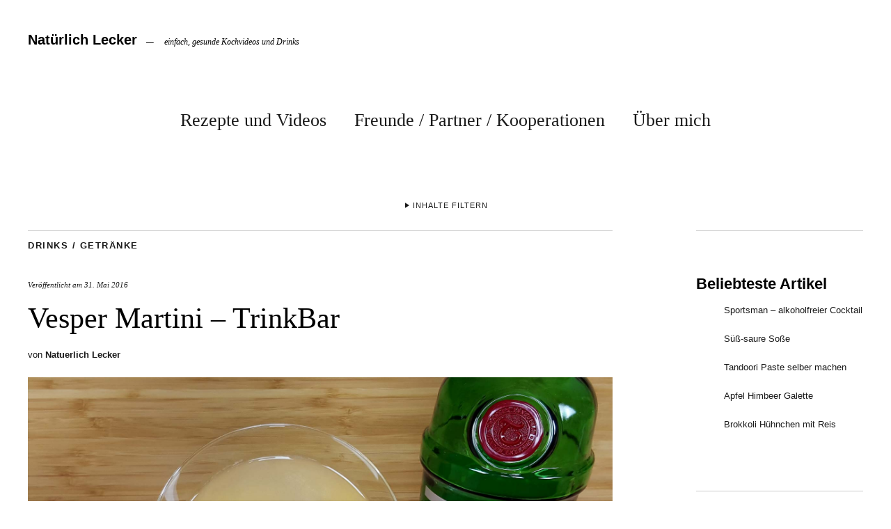

--- FILE ---
content_type: text/html; charset=UTF-8
request_url: https://www.natuerlichlecker.net/drinks-getraenke/vesper-martini-trinkbar
body_size: 20207
content:
<!DOCTYPE html><html lang="de"><head><meta charset="UTF-8" /><meta name="viewport" content="width=device-width,initial-scale=1"><link rel="profile" href="http://gmpg.org/xfn/11"><link rel="pingback" href="https://www.natuerlichlecker.net/xmlrpc.php"> <!--[if lt IE 9]> <script src="https://www.natuerlichlecker.net/wp-content/themes/zuki/js/html5.js"></script> <![endif]--><meta name='robots' content='index, follow, max-image-preview:large, max-snippet:-1, max-video-preview:-1' /><title>Vesper Martini - TrinkBar - Natürlich Lecker</title><link rel="canonical" href="https://www.natuerlichlecker.net/drinks-getraenke/vesper-martini-trinkbar" /><meta property="og:locale" content="de_DE" /><meta property="og:type" content="article" /><meta property="og:title" content="Vesper Martini - TrinkBar - Natürlich Lecker" /><meta property="og:description" content="Heute zeige ich euch ein leckeres Rezept für einen Vesper Martini &#8211; Cocktail. Es ist eines eurer Wünsche und in toller James Bond Drink dazu. [sam id=&#8221;1&#8243; codes=&#8221;true&#8221;] 1 Portionen Arbeitszeit: 5 Min. Ruhezeit: 0 Min. Back-Kochzeit: 5 Min. Schwierigkeitsgrad:  simpel Kalorien p. P.: keine Angabe &nbsp; Zutaten: 6 cl London Dry Martini 2 cl Vodka 1 cl Lilet Blanc &nbsp; Glas: Cocktailschale &nbsp; Deko: Zitronenzeste &nbsp; Zubereitung: Zuerst die Cocktailschale entweder in einen Kühlschrank stellen oder mit chrushed Ice / Eiswürfeln füllen und kurz runterkühlen lassen. Nun einen Shaker mit Eis füllen und alle Zutaten hinzufügen, kräftig shaken. Die Cocktailschale entweder aus dem Kühlschrank holen oder das Eis daraus wegschütten und den Vesper Martini in die Schale abseihen. &nbsp; Viel Spaß beim nachmachen Alex von TrinkBar Zum Schutz Ihrer persönlichen Daten ist die Verbindung zu YouTube blockiert worden.Klicken Sie auf Video laden, um die Blockierung zu YouTube aufzuheben.Durch das Laden des Videos akzeptieren Sie die Datenschutzbestimmungen von YouTube.Mehr Informationen zum Datenschutz von YouTube finden Sie hier Google &#8211; Datenschutzerklärung &amp; Nutzungsbedingungen. YouTube Videos zukünftig &hellip;" /><meta property="og:url" content="https://www.natuerlichlecker.net/drinks-getraenke/vesper-martini-trinkbar" /><meta property="og:site_name" content="Natürlich Lecker" /><meta property="article:published_time" content="2016-05-31T14:00:12+00:00" /><meta property="og:image" content="https://www.natuerlichlecker.net/wp-content/uploads/2016/05/2016-05-31-Vesper-Martini-1-von-1.jpg" /><meta property="og:image:width" content="1820" /><meta property="og:image:height" content="1024" /><meta property="og:image:type" content="image/jpeg" /><meta name="author" content="Natuerlich Lecker" /><meta name="twitter:label1" content="Verfasst von" /><meta name="twitter:data1" content="Natuerlich Lecker" /><meta name="twitter:label2" content="Geschätzte Lesezeit" /><meta name="twitter:data2" content="1 Minute" /> <script type="application/ld+json" class="yoast-schema-graph">{"@context":"https://schema.org","@graph":[{"@type":"Article","@id":"https://www.natuerlichlecker.net/drinks-getraenke/vesper-martini-trinkbar#article","isPartOf":{"@id":"https://www.natuerlichlecker.net/drinks-getraenke/vesper-martini-trinkbar"},"author":{"name":"Natuerlich Lecker","@id":"https://www.natuerlichlecker.net/#/schema/person/ebe2b19c6de8641072898bc5b4563591"},"headline":"Vesper Martini &#8211; TrinkBar","datePublished":"2016-05-31T14:00:12+00:00","mainEntityOfPage":{"@id":"https://www.natuerlichlecker.net/drinks-getraenke/vesper-martini-trinkbar"},"wordCount":145,"image":{"@id":"https://www.natuerlichlecker.net/drinks-getraenke/vesper-martini-trinkbar#primaryimage"},"thumbnailUrl":"https://www.natuerlichlecker.net/wp-content/uploads/2016/05/2016-05-31-Vesper-Martini-1-von-1.jpg","keywords":["Gin","Martini","Vesper"],"articleSection":["Drinks / Getränke"],"inLanguage":"de"},{"@type":"WebPage","@id":"https://www.natuerlichlecker.net/drinks-getraenke/vesper-martini-trinkbar","url":"https://www.natuerlichlecker.net/drinks-getraenke/vesper-martini-trinkbar","name":"Vesper Martini - TrinkBar - Natürlich Lecker","isPartOf":{"@id":"https://www.natuerlichlecker.net/#website"},"primaryImageOfPage":{"@id":"https://www.natuerlichlecker.net/drinks-getraenke/vesper-martini-trinkbar#primaryimage"},"image":{"@id":"https://www.natuerlichlecker.net/drinks-getraenke/vesper-martini-trinkbar#primaryimage"},"thumbnailUrl":"https://www.natuerlichlecker.net/wp-content/uploads/2016/05/2016-05-31-Vesper-Martini-1-von-1.jpg","datePublished":"2016-05-31T14:00:12+00:00","author":{"@id":"https://www.natuerlichlecker.net/#/schema/person/ebe2b19c6de8641072898bc5b4563591"},"breadcrumb":{"@id":"https://www.natuerlichlecker.net/drinks-getraenke/vesper-martini-trinkbar#breadcrumb"},"inLanguage":"de","potentialAction":[{"@type":"ReadAction","target":["https://www.natuerlichlecker.net/drinks-getraenke/vesper-martini-trinkbar"]}]},{"@type":"ImageObject","inLanguage":"de","@id":"https://www.natuerlichlecker.net/drinks-getraenke/vesper-martini-trinkbar#primaryimage","url":"https://www.natuerlichlecker.net/wp-content/uploads/2016/05/2016-05-31-Vesper-Martini-1-von-1.jpg","contentUrl":"https://www.natuerlichlecker.net/wp-content/uploads/2016/05/2016-05-31-Vesper-Martini-1-von-1.jpg","width":1820,"height":1024},{"@type":"BreadcrumbList","@id":"https://www.natuerlichlecker.net/drinks-getraenke/vesper-martini-trinkbar#breadcrumb","itemListElement":[{"@type":"ListItem","position":1,"name":"Home","item":"https://www.natuerlichlecker.net/"},{"@type":"ListItem","position":2,"name":"Vesper Martini &#8211; TrinkBar"}]},{"@type":"WebSite","@id":"https://www.natuerlichlecker.net/#website","url":"https://www.natuerlichlecker.net/","name":"Natürlich Lecker","description":"einfach, gesunde Kochvideos und Drinks","potentialAction":[{"@type":"SearchAction","target":{"@type":"EntryPoint","urlTemplate":"https://www.natuerlichlecker.net/?s={search_term_string}"},"query-input":{"@type":"PropertyValueSpecification","valueRequired":true,"valueName":"search_term_string"}}],"inLanguage":"de"},{"@type":"Person","@id":"https://www.natuerlichlecker.net/#/schema/person/ebe2b19c6de8641072898bc5b4563591","name":"Natuerlich Lecker","image":{"@type":"ImageObject","inLanguage":"de","@id":"https://www.natuerlichlecker.net/#/schema/person/image/","url":"https://secure.gravatar.com/avatar/8eb27f5e7eb38742b0ad510133bcd5e67a94713c6ba1754d164f3e3fe5ae8e9e?s=96&d=mm&r=g","contentUrl":"https://secure.gravatar.com/avatar/8eb27f5e7eb38742b0ad510133bcd5e67a94713c6ba1754d164f3e3fe5ae8e9e?s=96&d=mm&r=g","caption":"Natuerlich Lecker"},"url":"https://www.natuerlichlecker.net/author/natuerlichlecker2012"}]}</script> <link rel="alternate" type="application/rss+xml" title="Natürlich Lecker &raquo; Feed" href="https://www.natuerlichlecker.net/feed" /> <script type="text/javascript" id="wpp-js" src="https://www.natuerlichlecker.net/wp-content/plugins/wordpress-popular-posts/assets/js/wpp.min.js?ver=7.3.6" data-sampling="0" data-sampling-rate="100" data-api-url="https://www.natuerlichlecker.net/wp-json/wordpress-popular-posts" data-post-id="4740" data-token="1e9cfd2461" data-lang="0" data-debug="0"></script> <link rel="alternate" title="oEmbed (JSON)" type="application/json+oembed" href="https://www.natuerlichlecker.net/wp-json/oembed/1.0/embed?url=https%3A%2F%2Fwww.natuerlichlecker.net%2Fdrinks-getraenke%2Fvesper-martini-trinkbar" /><link rel="alternate" title="oEmbed (XML)" type="text/xml+oembed" href="https://www.natuerlichlecker.net/wp-json/oembed/1.0/embed?url=https%3A%2F%2Fwww.natuerlichlecker.net%2Fdrinks-getraenke%2Fvesper-martini-trinkbar&#038;format=xml" /><style id='wp-img-auto-sizes-contain-inline-css' type='text/css'>img:is([sizes=auto i],[sizes^="auto," i]){contain-intrinsic-size:3000px 1500px}
/*# sourceURL=wp-img-auto-sizes-contain-inline-css */</style><style id='wp-block-library-inline-css' type='text/css'>:root{--wp-block-synced-color:#7a00df;--wp-block-synced-color--rgb:122,0,223;--wp-bound-block-color:var(--wp-block-synced-color);--wp-editor-canvas-background:#ddd;--wp-admin-theme-color:#007cba;--wp-admin-theme-color--rgb:0,124,186;--wp-admin-theme-color-darker-10:#006ba1;--wp-admin-theme-color-darker-10--rgb:0,107,160.5;--wp-admin-theme-color-darker-20:#005a87;--wp-admin-theme-color-darker-20--rgb:0,90,135;--wp-admin-border-width-focus:2px}@media (min-resolution:192dpi){:root{--wp-admin-border-width-focus:1.5px}}.wp-element-button{cursor:pointer}:root .has-very-light-gray-background-color{background-color:#eee}:root .has-very-dark-gray-background-color{background-color:#313131}:root .has-very-light-gray-color{color:#eee}:root .has-very-dark-gray-color{color:#313131}:root .has-vivid-green-cyan-to-vivid-cyan-blue-gradient-background{background:linear-gradient(135deg,#00d084,#0693e3)}:root .has-purple-crush-gradient-background{background:linear-gradient(135deg,#34e2e4,#4721fb 50%,#ab1dfe)}:root .has-hazy-dawn-gradient-background{background:linear-gradient(135deg,#faaca8,#dad0ec)}:root .has-subdued-olive-gradient-background{background:linear-gradient(135deg,#fafae1,#67a671)}:root .has-atomic-cream-gradient-background{background:linear-gradient(135deg,#fdd79a,#004a59)}:root .has-nightshade-gradient-background{background:linear-gradient(135deg,#330968,#31cdcf)}:root .has-midnight-gradient-background{background:linear-gradient(135deg,#020381,#2874fc)}:root{--wp--preset--font-size--normal:16px;--wp--preset--font-size--huge:42px}.has-regular-font-size{font-size:1em}.has-larger-font-size{font-size:2.625em}.has-normal-font-size{font-size:var(--wp--preset--font-size--normal)}.has-huge-font-size{font-size:var(--wp--preset--font-size--huge)}.has-text-align-center{text-align:center}.has-text-align-left{text-align:left}.has-text-align-right{text-align:right}.has-fit-text{white-space:nowrap!important}#end-resizable-editor-section{display:none}.aligncenter{clear:both}.items-justified-left{justify-content:flex-start}.items-justified-center{justify-content:center}.items-justified-right{justify-content:flex-end}.items-justified-space-between{justify-content:space-between}.screen-reader-text{border:0;clip-path:inset(50%);height:1px;margin:-1px;overflow:hidden;padding:0;position:absolute;width:1px;word-wrap:normal!important}.screen-reader-text:focus{background-color:#ddd;clip-path:none;color:#444;display:block;font-size:1em;height:auto;left:5px;line-height:normal;padding:15px 23px 14px;text-decoration:none;top:5px;width:auto;z-index:100000}html :where(.has-border-color){border-style:solid}html :where([style*=border-top-color]){border-top-style:solid}html :where([style*=border-right-color]){border-right-style:solid}html :where([style*=border-bottom-color]){border-bottom-style:solid}html :where([style*=border-left-color]){border-left-style:solid}html :where([style*=border-width]){border-style:solid}html :where([style*=border-top-width]){border-top-style:solid}html :where([style*=border-right-width]){border-right-style:solid}html :where([style*=border-bottom-width]){border-bottom-style:solid}html :where([style*=border-left-width]){border-left-style:solid}html :where(img[class*=wp-image-]){height:auto;max-width:100%}:where(figure){margin:0 0 1em}html :where(.is-position-sticky){--wp-admin--admin-bar--position-offset:var(--wp-admin--admin-bar--height,0px)}@media screen and (max-width:600px){html :where(.is-position-sticky){--wp-admin--admin-bar--position-offset:0px}}

/*# sourceURL=wp-block-library-inline-css */</style><style id='global-styles-inline-css' type='text/css'>:root{--wp--preset--aspect-ratio--square: 1;--wp--preset--aspect-ratio--4-3: 4/3;--wp--preset--aspect-ratio--3-4: 3/4;--wp--preset--aspect-ratio--3-2: 3/2;--wp--preset--aspect-ratio--2-3: 2/3;--wp--preset--aspect-ratio--16-9: 16/9;--wp--preset--aspect-ratio--9-16: 9/16;--wp--preset--color--black: #000000;--wp--preset--color--cyan-bluish-gray: #abb8c3;--wp--preset--color--white: #ffffff;--wp--preset--color--pale-pink: #f78da7;--wp--preset--color--vivid-red: #cf2e2e;--wp--preset--color--luminous-vivid-orange: #ff6900;--wp--preset--color--luminous-vivid-amber: #fcb900;--wp--preset--color--light-green-cyan: #7bdcb5;--wp--preset--color--vivid-green-cyan: #00d084;--wp--preset--color--pale-cyan-blue: #8ed1fc;--wp--preset--color--vivid-cyan-blue: #0693e3;--wp--preset--color--vivid-purple: #9b51e0;--wp--preset--gradient--vivid-cyan-blue-to-vivid-purple: linear-gradient(135deg,rgb(6,147,227) 0%,rgb(155,81,224) 100%);--wp--preset--gradient--light-green-cyan-to-vivid-green-cyan: linear-gradient(135deg,rgb(122,220,180) 0%,rgb(0,208,130) 100%);--wp--preset--gradient--luminous-vivid-amber-to-luminous-vivid-orange: linear-gradient(135deg,rgb(252,185,0) 0%,rgb(255,105,0) 100%);--wp--preset--gradient--luminous-vivid-orange-to-vivid-red: linear-gradient(135deg,rgb(255,105,0) 0%,rgb(207,46,46) 100%);--wp--preset--gradient--very-light-gray-to-cyan-bluish-gray: linear-gradient(135deg,rgb(238,238,238) 0%,rgb(169,184,195) 100%);--wp--preset--gradient--cool-to-warm-spectrum: linear-gradient(135deg,rgb(74,234,220) 0%,rgb(151,120,209) 20%,rgb(207,42,186) 40%,rgb(238,44,130) 60%,rgb(251,105,98) 80%,rgb(254,248,76) 100%);--wp--preset--gradient--blush-light-purple: linear-gradient(135deg,rgb(255,206,236) 0%,rgb(152,150,240) 100%);--wp--preset--gradient--blush-bordeaux: linear-gradient(135deg,rgb(254,205,165) 0%,rgb(254,45,45) 50%,rgb(107,0,62) 100%);--wp--preset--gradient--luminous-dusk: linear-gradient(135deg,rgb(255,203,112) 0%,rgb(199,81,192) 50%,rgb(65,88,208) 100%);--wp--preset--gradient--pale-ocean: linear-gradient(135deg,rgb(255,245,203) 0%,rgb(182,227,212) 50%,rgb(51,167,181) 100%);--wp--preset--gradient--electric-grass: linear-gradient(135deg,rgb(202,248,128) 0%,rgb(113,206,126) 100%);--wp--preset--gradient--midnight: linear-gradient(135deg,rgb(2,3,129) 0%,rgb(40,116,252) 100%);--wp--preset--font-size--small: 13px;--wp--preset--font-size--medium: 20px;--wp--preset--font-size--large: 36px;--wp--preset--font-size--x-large: 42px;--wp--preset--spacing--20: 0.44rem;--wp--preset--spacing--30: 0.67rem;--wp--preset--spacing--40: 1rem;--wp--preset--spacing--50: 1.5rem;--wp--preset--spacing--60: 2.25rem;--wp--preset--spacing--70: 3.38rem;--wp--preset--spacing--80: 5.06rem;--wp--preset--shadow--natural: 6px 6px 9px rgba(0, 0, 0, 0.2);--wp--preset--shadow--deep: 12px 12px 50px rgba(0, 0, 0, 0.4);--wp--preset--shadow--sharp: 6px 6px 0px rgba(0, 0, 0, 0.2);--wp--preset--shadow--outlined: 6px 6px 0px -3px rgb(255, 255, 255), 6px 6px rgb(0, 0, 0);--wp--preset--shadow--crisp: 6px 6px 0px rgb(0, 0, 0);}:where(.is-layout-flex){gap: 0.5em;}:where(.is-layout-grid){gap: 0.5em;}body .is-layout-flex{display: flex;}.is-layout-flex{flex-wrap: wrap;align-items: center;}.is-layout-flex > :is(*, div){margin: 0;}body .is-layout-grid{display: grid;}.is-layout-grid > :is(*, div){margin: 0;}:where(.wp-block-columns.is-layout-flex){gap: 2em;}:where(.wp-block-columns.is-layout-grid){gap: 2em;}:where(.wp-block-post-template.is-layout-flex){gap: 1.25em;}:where(.wp-block-post-template.is-layout-grid){gap: 1.25em;}.has-black-color{color: var(--wp--preset--color--black) !important;}.has-cyan-bluish-gray-color{color: var(--wp--preset--color--cyan-bluish-gray) !important;}.has-white-color{color: var(--wp--preset--color--white) !important;}.has-pale-pink-color{color: var(--wp--preset--color--pale-pink) !important;}.has-vivid-red-color{color: var(--wp--preset--color--vivid-red) !important;}.has-luminous-vivid-orange-color{color: var(--wp--preset--color--luminous-vivid-orange) !important;}.has-luminous-vivid-amber-color{color: var(--wp--preset--color--luminous-vivid-amber) !important;}.has-light-green-cyan-color{color: var(--wp--preset--color--light-green-cyan) !important;}.has-vivid-green-cyan-color{color: var(--wp--preset--color--vivid-green-cyan) !important;}.has-pale-cyan-blue-color{color: var(--wp--preset--color--pale-cyan-blue) !important;}.has-vivid-cyan-blue-color{color: var(--wp--preset--color--vivid-cyan-blue) !important;}.has-vivid-purple-color{color: var(--wp--preset--color--vivid-purple) !important;}.has-black-background-color{background-color: var(--wp--preset--color--black) !important;}.has-cyan-bluish-gray-background-color{background-color: var(--wp--preset--color--cyan-bluish-gray) !important;}.has-white-background-color{background-color: var(--wp--preset--color--white) !important;}.has-pale-pink-background-color{background-color: var(--wp--preset--color--pale-pink) !important;}.has-vivid-red-background-color{background-color: var(--wp--preset--color--vivid-red) !important;}.has-luminous-vivid-orange-background-color{background-color: var(--wp--preset--color--luminous-vivid-orange) !important;}.has-luminous-vivid-amber-background-color{background-color: var(--wp--preset--color--luminous-vivid-amber) !important;}.has-light-green-cyan-background-color{background-color: var(--wp--preset--color--light-green-cyan) !important;}.has-vivid-green-cyan-background-color{background-color: var(--wp--preset--color--vivid-green-cyan) !important;}.has-pale-cyan-blue-background-color{background-color: var(--wp--preset--color--pale-cyan-blue) !important;}.has-vivid-cyan-blue-background-color{background-color: var(--wp--preset--color--vivid-cyan-blue) !important;}.has-vivid-purple-background-color{background-color: var(--wp--preset--color--vivid-purple) !important;}.has-black-border-color{border-color: var(--wp--preset--color--black) !important;}.has-cyan-bluish-gray-border-color{border-color: var(--wp--preset--color--cyan-bluish-gray) !important;}.has-white-border-color{border-color: var(--wp--preset--color--white) !important;}.has-pale-pink-border-color{border-color: var(--wp--preset--color--pale-pink) !important;}.has-vivid-red-border-color{border-color: var(--wp--preset--color--vivid-red) !important;}.has-luminous-vivid-orange-border-color{border-color: var(--wp--preset--color--luminous-vivid-orange) !important;}.has-luminous-vivid-amber-border-color{border-color: var(--wp--preset--color--luminous-vivid-amber) !important;}.has-light-green-cyan-border-color{border-color: var(--wp--preset--color--light-green-cyan) !important;}.has-vivid-green-cyan-border-color{border-color: var(--wp--preset--color--vivid-green-cyan) !important;}.has-pale-cyan-blue-border-color{border-color: var(--wp--preset--color--pale-cyan-blue) !important;}.has-vivid-cyan-blue-border-color{border-color: var(--wp--preset--color--vivid-cyan-blue) !important;}.has-vivid-purple-border-color{border-color: var(--wp--preset--color--vivid-purple) !important;}.has-vivid-cyan-blue-to-vivid-purple-gradient-background{background: var(--wp--preset--gradient--vivid-cyan-blue-to-vivid-purple) !important;}.has-light-green-cyan-to-vivid-green-cyan-gradient-background{background: var(--wp--preset--gradient--light-green-cyan-to-vivid-green-cyan) !important;}.has-luminous-vivid-amber-to-luminous-vivid-orange-gradient-background{background: var(--wp--preset--gradient--luminous-vivid-amber-to-luminous-vivid-orange) !important;}.has-luminous-vivid-orange-to-vivid-red-gradient-background{background: var(--wp--preset--gradient--luminous-vivid-orange-to-vivid-red) !important;}.has-very-light-gray-to-cyan-bluish-gray-gradient-background{background: var(--wp--preset--gradient--very-light-gray-to-cyan-bluish-gray) !important;}.has-cool-to-warm-spectrum-gradient-background{background: var(--wp--preset--gradient--cool-to-warm-spectrum) !important;}.has-blush-light-purple-gradient-background{background: var(--wp--preset--gradient--blush-light-purple) !important;}.has-blush-bordeaux-gradient-background{background: var(--wp--preset--gradient--blush-bordeaux) !important;}.has-luminous-dusk-gradient-background{background: var(--wp--preset--gradient--luminous-dusk) !important;}.has-pale-ocean-gradient-background{background: var(--wp--preset--gradient--pale-ocean) !important;}.has-electric-grass-gradient-background{background: var(--wp--preset--gradient--electric-grass) !important;}.has-midnight-gradient-background{background: var(--wp--preset--gradient--midnight) !important;}.has-small-font-size{font-size: var(--wp--preset--font-size--small) !important;}.has-medium-font-size{font-size: var(--wp--preset--font-size--medium) !important;}.has-large-font-size{font-size: var(--wp--preset--font-size--large) !important;}.has-x-large-font-size{font-size: var(--wp--preset--font-size--x-large) !important;}
/*# sourceURL=global-styles-inline-css */</style><style id='classic-theme-styles-inline-css' type='text/css'>/*! This file is auto-generated */
.wp-block-button__link{color:#fff;background-color:#32373c;border-radius:9999px;box-shadow:none;text-decoration:none;padding:calc(.667em + 2px) calc(1.333em + 2px);font-size:1.125em}.wp-block-file__button{background:#32373c;color:#fff;text-decoration:none}
/*# sourceURL=/wp-includes/css/classic-themes.min.css */</style><link rel='stylesheet' id='contact-form-7-css' href='https://www.natuerlichlecker.net/wp-content/cache/autoptimize/css/autoptimize_single_64ac31699f5326cb3c76122498b76f66.css?ver=6.1.4' type='text/css' media='all' /><link rel='stylesheet' id='wordpress-popular-posts-css-css' href='https://www.natuerlichlecker.net/wp-content/cache/autoptimize/css/autoptimize_single_bc659c66ff1402b607f62f19f57691fd.css?ver=7.3.6' type='text/css' media='all' /><link rel='stylesheet' id='zuki-flex-slider-style-css' href='https://www.natuerlichlecker.net/wp-content/cache/autoptimize/css/autoptimize_single_2aa16dee18bd244685fa8ec59b0bae02.css?ver=adbf99db356bd65c68efe500ce813d17' type='text/css' media='all' /><link rel='stylesheet' id='genericons-css' href='https://www.natuerlichlecker.net/wp-content/cache/autoptimize/css/autoptimize_single_8604c201ca1b346289d82daf2b6c91f6.css?ver=3.0.3' type='text/css' media='all' /><link rel='stylesheet' id='zuki-style-css' href='https://www.natuerlichlecker.net/wp-content/cache/autoptimize/css/autoptimize_single_96227fbca8e9f9c59fee7f0941eaa2b2.css?ver=20140630' type='text/css' media='all' /><link rel='stylesheet' id='borlabs-cookie-css' href='https://www.natuerlichlecker.net/wp-content/cache/autoptimize/css/autoptimize_single_b1e26a32937668b2d653564e75280bf6.css?ver=1.9.9-1' type='text/css' media='all' /><style id='borlabs-cookie-inline-css' type='text/css'>[data-borlabs-cookie-wrap] [data-borlabs-cookie] {background:#f9f9f9 !important; color:#606569 !important;}
[data-borlabs-cookie-wrap] [data-borlabs-cookie] p {color:#606569 !important;}
[data-borlabs-cookie-wrap] [data-borlabs-cookie] p a {color:#288fe9 !important;}
[data-borlabs-cookie-wrap] [data-borlabs-cookie] p.borlabsCookieSubHeadline {background:#eeeeee !important;}
[data-borlabs-cookie-wrap] [data-borlabs-cookie] p.borlabsCookieSuccess {color:#5eb930 !important;}
[data-borlabs-cookie-wrap] [data-borlabs-cookie] [data-borlabs-selection] ul {border-top: 1px solid #f2f2f2 !important; border-left: 1px solid #f2f2f2 !important; border-right: 1px solid #f2f2f2 !important;}
[data-borlabs-cookie-wrap] [data-borlabs-cookie] [data-borlabs-selection] ul li.cookieOption1 {background:#ffffff !important; border-bottom: 1px solid #f2f2f2 !important; color:#606569 !important;}
[data-borlabs-cookie-wrap] [data-borlabs-cookie] [data-borlabs-selection] ul li.cookieOption1:hover {background-color:#288fe9 !important; color:#ffffff !important;}
[data-borlabs-cookie-wrap] [data-borlabs-cookie] [data-borlabs-selection] ul li.cookieOption2 {background:#ffffff !important; border-bottom: 1px solid #f2f2f2 !important; color:#606569 !important;}
[data-borlabs-cookie-wrap] [data-borlabs-cookie] [data-borlabs-selection] ul li.cookieOption2:hover {background-color:#288fe9 !important; color:#ffffff !important;}
[data-borlabs-cookie-wrap] [data-borlabs-cookie] [data-borlabs-selection] ul li.cookieOption3 {background:#ffffff !important; border-bottom: 1px solid #f2f2f2 !important; color:#606569 !important;}
[data-borlabs-cookie-wrap] [data-borlabs-cookie] [data-borlabs-selection] ul li.cookieOption3:hover {background-color:#288fe9 !important; color:#ffffff !important;}
[data-borlabs-cookie-wrap] [data-borlabs-cookie] [data-borlabs-help] a {color:#288fe9 !important;}
.borlabs-cookie-bct-default, [data-borlabs-cookie-opt-out] {background:#efefef !important; color: #666666 !important;}
.borlabs-cookie-bct-default p, [data-borlabs-cookie-opt-out] p {color: #666666 !important;}
.borlabs-cookie-bct-default a[role="button"], [data-borlabs-cookie-opt-out] a[role="button"] {background:#288fe9 !important; color: #ffffff !important;}
.borlabs-cookie-bct-default a[role="button"]:hover, [data-borlabs-cookie-opt-out] a[role="button"]:hover {background:#2875e9 !important; color: #ffffff !important;}
[data-borlabs-cookie-opt-out] [data-borlabs-cookie-opt-out-success] {color: #5eb930 !important;}
/*# sourceURL=borlabs-cookie-inline-css */</style><link rel='stylesheet' id='wpgdprc-front-css-css' href='https://www.natuerlichlecker.net/wp-content/cache/autoptimize/css/autoptimize_single_75cff761286bc648aa0ad67c61dca2b7.css?ver=1706540408' type='text/css' media='all' /><style id='wpgdprc-front-css-inline-css' type='text/css'>:root{--wp-gdpr--bar--background-color: #000000;--wp-gdpr--bar--color: #ffffff;--wp-gdpr--button--background-color: #000000;--wp-gdpr--button--background-color--darken: #000000;--wp-gdpr--button--color: #ffffff;}
/*# sourceURL=wpgdprc-front-css-inline-css */</style> <script type="text/javascript" src="https://www.natuerlichlecker.net/wp-includes/js/jquery/jquery.min.js?ver=3.7.1" id="jquery-core-js"></script> <script defer type="text/javascript" src="https://www.natuerlichlecker.net/wp-includes/js/jquery/jquery-migrate.min.js?ver=3.4.1" id="jquery-migrate-js"></script> <script defer type="text/javascript" src="https://www.natuerlichlecker.net/wp-content/cache/autoptimize/js/autoptimize_single_231d5791baf6196fd38a630f5726d978.js?ver=1.1" id="zuki-fitvids-js"></script> <script defer type="text/javascript" src="https://www.natuerlichlecker.net/wp-content/themes/zuki/js/flex-slider/jquery.flexslider-min.js?ver=adbf99db356bd65c68efe500ce813d17" id="zuki-flex-slider-js"></script> <script defer type="text/javascript" src="https://www.natuerlichlecker.net/wp-content/cache/autoptimize/js/autoptimize_single_8ffb4c171e3b8fb9f4f0dcc155db11ef.js?ver=20140426" id="zuki-script-js"></script> <script defer id="wpgdprc-front-js-js-extra" src="[data-uri]"></script> <script defer type="text/javascript" src="https://www.natuerlichlecker.net/wp-content/plugins/wp-gdpr-compliance/Assets/js/front.min.js?ver=1706540408" id="wpgdprc-front-js-js"></script> <link rel="https://api.w.org/" href="https://www.natuerlichlecker.net/wp-json/" /><link rel="alternate" title="JSON" type="application/json" href="https://www.natuerlichlecker.net/wp-json/wp/v2/posts/4740" /><link rel="EditURI" type="application/rsd+xml" title="RSD" href="https://www.natuerlichlecker.net/xmlrpc.php?rsd" /><link rel='shortlink' href='https://www.natuerlichlecker.net/?p=4740' /> <script type="text/javascript">(function(url){
	if(/(?:Chrome\/26\.0\.1410\.63 Safari\/537\.31|WordfenceTestMonBot)/.test(navigator.userAgent)){ return; }
	var addEvent = function(evt, handler) {
		if (window.addEventListener) {
			document.addEventListener(evt, handler, false);
		} else if (window.attachEvent) {
			document.attachEvent('on' + evt, handler);
		}
	};
	var removeEvent = function(evt, handler) {
		if (window.removeEventListener) {
			document.removeEventListener(evt, handler, false);
		} else if (window.detachEvent) {
			document.detachEvent('on' + evt, handler);
		}
	};
	var evts = 'contextmenu dblclick drag dragend dragenter dragleave dragover dragstart drop keydown keypress keyup mousedown mousemove mouseout mouseover mouseup mousewheel scroll'.split(' ');
	var logHuman = function() {
		if (window.wfLogHumanRan) { return; }
		window.wfLogHumanRan = true;
		var wfscr = document.createElement('script');
		wfscr.type = 'text/javascript';
		wfscr.async = true;
		wfscr.src = url + '&r=' + Math.random();
		(document.getElementsByTagName('head')[0]||document.getElementsByTagName('body')[0]).appendChild(wfscr);
		for (var i = 0; i < evts.length; i++) {
			removeEvent(evts[i], logHuman);
		}
	};
	for (var i = 0; i < evts.length; i++) {
		addEvent(evts[i], logHuman);
	}
})('//www.natuerlichlecker.net/?wordfence_lh=1&hid=A73964AAA08CAD1E0DE2C96236171B5B');</script> <style id="wpp-loading-animation-styles">@-webkit-keyframes bgslide{from{background-position-x:0}to{background-position-x:-200%}}@keyframes bgslide{from{background-position-x:0}to{background-position-x:-200%}}.wpp-widget-block-placeholder,.wpp-shortcode-placeholder{margin:0 auto;width:60px;height:3px;background:#dd3737;background:linear-gradient(90deg,#dd3737 0%,#571313 10%,#dd3737 100%);background-size:200% auto;border-radius:3px;-webkit-animation:bgslide 1s infinite linear;animation:bgslide 1s infinite linear}</style><style type="text/css">.widget-area p.summary a,
		.entry-content p a,
		.entry-content li a,
		.page .entry-content p a,
		blockquote cite a,
		.textwidget a,
		#comments .comment-text a,
		.authorbox p.author-description a {color: #bf5c05;}
		.widget_zuki_recentposts_color .bg-wrap {background: ;}
		.archive-menu-content {background: ;}</style><link rel='stylesheet' id='shariffcss-css' href='https://www.natuerlichlecker.net/wp-content/plugins/shariff/css/shariff.min.css?ver=4.6.15' type='text/css' media='all' /></head><body class="wp-singular post-template-default single single-post postid-4740 single-format-standard wp-theme-zuki"><div id="container"><header id="masthead" class="cf" role="banner"><div id="site-title"><h1><a href="https://www.natuerlichlecker.net/" title="Natürlich Lecker">Natürlich Lecker</a></h1><h2 class="site-description">einfach, gesunde Kochvideos und Drinks</h2></div> <a href="#menuopen" id="mobile-menu-toggle"><span>Menü</span></a><div id="mobile-menu-wrap" class="cf"><nav id="site-nav" class="cf"><ul id="menu-hauptmenue" class="nav-menu"><li id="menu-item-10" class="menu-item menu-item-type-post_type menu-item-object-page current-post-parent menu-item-has-children menu-item-10"><a href="https://www.natuerlichlecker.net/rezepte-und-videos">Rezepte und Videos</a><ul class="sub-menu"><li id="menu-item-14" class="menu-item menu-item-type-taxonomy menu-item-object-category menu-item-14"><a href="https://www.natuerlichlecker.net/category/rezepte-fuer-jeden-tag">Rezepte für jeden Tag</a></li><li id="menu-item-13" class="menu-item menu-item-type-taxonomy menu-item-object-category menu-item-13"><a href="https://www.natuerlichlecker.net/category/kuchenkeksebrot-co">Kuchen,Kekse,Brot &#038; Co.</a></li><li id="menu-item-11" class="menu-item menu-item-type-taxonomy menu-item-object-category current-post-ancestor current-menu-parent current-post-parent menu-item-11"><a href="https://www.natuerlichlecker.net/category/drinks-getraenke">Drinks / Getränke</a></li><li id="menu-item-3596" class="menu-item menu-item-type-taxonomy menu-item-object-category menu-item-3596"><a href="https://www.natuerlichlecker.net/category/eis-und-desserts">Desserts, Eis, Süßigkeiten und andere Naschereien</a></li><li id="menu-item-12" class="menu-item menu-item-type-taxonomy menu-item-object-category menu-item-12"><a href="https://www.natuerlichlecker.net/category/haltbarmachen">Haltbarmachen</a></li><li id="menu-item-16" class="menu-item menu-item-type-taxonomy menu-item-object-category menu-item-16"><a href="https://www.natuerlichlecker.net/category/warenkunde">Warenkunde</a></li><li id="menu-item-15" class="menu-item menu-item-type-taxonomy menu-item-object-category menu-item-15"><a href="https://www.natuerlichlecker.net/category/vlogs-follow-me-around-und-mehr">Vlogs, follow me around und mehr</a></li><li id="menu-item-249" class="menu-item menu-item-type-taxonomy menu-item-object-category menu-item-249"><a href="https://www.natuerlichlecker.net/category/weihnachten">Weihnachten</a></li><li id="menu-item-1687" class="menu-item menu-item-type-post_type menu-item-object-page menu-item-has-children menu-item-1687"><a href="https://www.natuerlichlecker.net/serien">Serien</a><ul class="sub-menu"><li id="menu-item-935" class="menu-item menu-item-type-taxonomy menu-item-object-category menu-item-935"><a href="https://www.natuerlichlecker.net/category/sweet-september">Sweet September</a></li><li id="menu-item-1642" class="menu-item menu-item-type-taxonomy menu-item-object-category menu-item-1642"><a href="https://www.natuerlichlecker.net/category/holland-und-belgien">Holland und Belgien</a></li><li id="menu-item-3597" class="menu-item menu-item-type-taxonomy menu-item-object-category menu-item-3597"><a href="https://www.natuerlichlecker.net/category/sushi">Sushi</a></li><li id="menu-item-2801" class="menu-item menu-item-type-taxonomy menu-item-object-category menu-item-2801"><a href="https://www.natuerlichlecker.net/category/bunte-kinderteller">bunte Kinderteller</a></li></ul></li></ul></li><li id="menu-item-4152" class="menu-item menu-item-type-post_type menu-item-object-page menu-item-4152"><a href="https://www.natuerlichlecker.net/partner-und-freunde">Freunde / Partner / Kooperationen</a></li><li id="menu-item-27" class="menu-item menu-item-type-post_type menu-item-object-page menu-item-27"><a href="https://www.natuerlichlecker.net/philosophie">Über mich</a></li></ul></nav> <a href="#menuclose" id="mobile-menu-close"><span>Menü schiessen</span></a></div><div class="archive-menu-wrap cf"> <a href="#contents" class="archive-menu-toggle"><span>Inhalte filtern</span></a><div class="archive-menu-content cf"> <a href="#closecontents" class="archive-menu-close"><span>Inhalte schliessen</span></a><div class="list-years"><h3 class="archive-menu-title">Jahre</h3><ul class="yearly"><li><a href='https://www.natuerlichlecker.net/2023'>2023</a></li><li><a href='https://www.natuerlichlecker.net/2022'>2022</a></li><li><a href='https://www.natuerlichlecker.net/2019'>2019</a></li><li><a href='https://www.natuerlichlecker.net/2018'>2018</a></li><li><a href='https://www.natuerlichlecker.net/2017'>2017</a></li><li><a href='https://www.natuerlichlecker.net/2016'>2016</a></li><li><a href='https://www.natuerlichlecker.net/2015'>2015</a></li><li><a href='https://www.natuerlichlecker.net/2014'>2014</a></li><li><a href='https://www.natuerlichlecker.net/2013'>2013</a></li><li><a href='https://www.natuerlichlecker.net/2012'>2012</a></li></ul></div><div class="list-authors"><h3 class="archive-menu-title">Autoren</h3><ul class="authors"><li><a href=https://www.natuerlichlecker.net/author/natuerlichlecker2012><span class="author-avatar"><img alt='' src='https://secure.gravatar.com/avatar/8eb27f5e7eb38742b0ad510133bcd5e67a94713c6ba1754d164f3e3fe5ae8e9e?s=50&#038;d=mm&#038;r=g' srcset='https://secure.gravatar.com/avatar/8eb27f5e7eb38742b0ad510133bcd5e67a94713c6ba1754d164f3e3fe5ae8e9e?s=100&#038;d=mm&#038;r=g 2x' class='avatar avatar-50 photo' height='50' width='50' decoding='async'/></span><span class="author-name">Natuerlich Lecker</span></a></li></ul></div><div class="list-months-cats-tags"><h3 class="archive-menu-title">Filtern nach Monat</h3><ul class="monthly"><li><a href='https://www.natuerlichlecker.net/2023/08'>August 2023</a></li><li><a href='https://www.natuerlichlecker.net/2023/07'>Juli 2023</a></li><li><a href='https://www.natuerlichlecker.net/2022/10'>Oktober 2022</a></li><li><a href='https://www.natuerlichlecker.net/2019/10'>Oktober 2019</a></li><li><a href='https://www.natuerlichlecker.net/2019/08'>August 2019</a></li><li><a href='https://www.natuerlichlecker.net/2018/04'>April 2018</a></li><li><a href='https://www.natuerlichlecker.net/2017/12'>Dezember 2017</a></li><li><a href='https://www.natuerlichlecker.net/2017/06'>Juni 2017</a></li><li><a href='https://www.natuerlichlecker.net/2017/05'>Mai 2017</a></li><li><a href='https://www.natuerlichlecker.net/2017/04'>April 2017</a></li><li><a href='https://www.natuerlichlecker.net/2017/03'>März 2017</a></li><li><a href='https://www.natuerlichlecker.net/2017/02'>Februar 2017</a></li><li><a href='https://www.natuerlichlecker.net/2017/01'>Januar 2017</a></li><li><a href='https://www.natuerlichlecker.net/2016/12'>Dezember 2016</a></li><li><a href='https://www.natuerlichlecker.net/2016/11'>November 2016</a></li><li><a href='https://www.natuerlichlecker.net/2016/10'>Oktober 2016</a></li><li><a href='https://www.natuerlichlecker.net/2016/09'>September 2016</a></li><li><a href='https://www.natuerlichlecker.net/2016/08'>August 2016</a></li><li><a href='https://www.natuerlichlecker.net/2016/07'>Juli 2016</a></li><li><a href='https://www.natuerlichlecker.net/2016/06'>Juni 2016</a></li><li><a href='https://www.natuerlichlecker.net/2016/05'>Mai 2016</a></li><li><a href='https://www.natuerlichlecker.net/2016/04'>April 2016</a></li><li><a href='https://www.natuerlichlecker.net/2016/03'>März 2016</a></li><li><a href='https://www.natuerlichlecker.net/2016/02'>Februar 2016</a></li><li><a href='https://www.natuerlichlecker.net/2016/01'>Januar 2016</a></li><li><a href='https://www.natuerlichlecker.net/2015/12'>Dezember 2015</a></li><li><a href='https://www.natuerlichlecker.net/2015/11'>November 2015</a></li><li><a href='https://www.natuerlichlecker.net/2015/10'>Oktober 2015</a></li><li><a href='https://www.natuerlichlecker.net/2015/09'>September 2015</a></li><li><a href='https://www.natuerlichlecker.net/2015/08'>August 2015</a></li><li><a href='https://www.natuerlichlecker.net/2015/07'>Juli 2015</a></li><li><a href='https://www.natuerlichlecker.net/2015/06'>Juni 2015</a></li><li><a href='https://www.natuerlichlecker.net/2015/05'>Mai 2015</a></li><li><a href='https://www.natuerlichlecker.net/2015/04'>April 2015</a></li><li><a href='https://www.natuerlichlecker.net/2015/03'>März 2015</a></li><li><a href='https://www.natuerlichlecker.net/2015/02'>Februar 2015</a></li><li><a href='https://www.natuerlichlecker.net/2015/01'>Januar 2015</a></li><li><a href='https://www.natuerlichlecker.net/2014/12'>Dezember 2014</a></li><li><a href='https://www.natuerlichlecker.net/2014/11'>November 2014</a></li><li><a href='https://www.natuerlichlecker.net/2014/10'>Oktober 2014</a></li><li><a href='https://www.natuerlichlecker.net/2014/09'>September 2014</a></li><li><a href='https://www.natuerlichlecker.net/2014/08'>August 2014</a></li><li><a href='https://www.natuerlichlecker.net/2014/07'>Juli 2014</a></li><li><a href='https://www.natuerlichlecker.net/2014/06'>Juni 2014</a></li><li><a href='https://www.natuerlichlecker.net/2014/05'>Mai 2014</a></li><li><a href='https://www.natuerlichlecker.net/2014/04'>April 2014</a></li><li><a href='https://www.natuerlichlecker.net/2014/03'>März 2014</a></li><li><a href='https://www.natuerlichlecker.net/2014/02'>Februar 2014</a></li><li><a href='https://www.natuerlichlecker.net/2014/01'>Januar 2014</a></li><li><a href='https://www.natuerlichlecker.net/2013/12'>Dezember 2013</a></li><li><a href='https://www.natuerlichlecker.net/2013/11'>November 2013</a></li><li><a href='https://www.natuerlichlecker.net/2013/10'>Oktober 2013</a></li><li><a href='https://www.natuerlichlecker.net/2013/09'>September 2013</a></li><li><a href='https://www.natuerlichlecker.net/2013/08'>August 2013</a></li><li><a href='https://www.natuerlichlecker.net/2013/07'>Juli 2013</a></li><li><a href='https://www.natuerlichlecker.net/2013/06'>Juni 2013</a></li><li><a href='https://www.natuerlichlecker.net/2013/05'>Mai 2013</a></li><li><a href='https://www.natuerlichlecker.net/2013/04'>April 2013</a></li><li><a href='https://www.natuerlichlecker.net/2013/03'>März 2013</a></li><li><a href='https://www.natuerlichlecker.net/2013/02'>Februar 2013</a></li><li><a href='https://www.natuerlichlecker.net/2013/01'>Januar 2013</a></li><li><a href='https://www.natuerlichlecker.net/2012/12'>Dezember 2012</a></li><li><a href='https://www.natuerlichlecker.net/2012/11'>November 2012</a></li><li><a href='https://www.natuerlichlecker.net/2012/10'>Oktober 2012</a></li><li><a href='https://www.natuerlichlecker.net/2012/09'>September 2012</a></li><li><a href='https://www.natuerlichlecker.net/2012/08'>August 2012</a></li><li><a href='https://www.natuerlichlecker.net/2012/07'>Juli 2012</a></li><li><a href='https://www.natuerlichlecker.net/2012/06'>Juni 2012</a></li></ul><h3 class="archive-menu-title">Filtern nach Kategorie</h3><ul><li class="cat-item cat-item-1"><a href="https://www.natuerlichlecker.net/category/allgemein">Allgemein</a></li><li class="cat-item cat-item-1709"><a href="https://www.natuerlichlecker.net/category/artikel">Artikel</a></li><li class="cat-item cat-item-959"><a href="https://www.natuerlichlecker.net/category/bunte-kinderteller">bunte Kinderteller</a></li><li class="cat-item cat-item-1206"><a href="https://www.natuerlichlecker.net/category/eis-und-desserts">Desserts, Eis, Süßigkeiten und andere Naschereien</a></li><li class="cat-item cat-item-5"><a href="https://www.natuerlichlecker.net/category/drinks-getraenke">Drinks / Getränke</a></li><li class="cat-item cat-item-6"><a href="https://www.natuerlichlecker.net/category/haltbarmachen">Haltbarmachen</a></li><li class="cat-item cat-item-718"><a href="https://www.natuerlichlecker.net/category/holland-und-belgien">Holland und Belgien</a></li><li class="cat-item cat-item-4"><a href="https://www.natuerlichlecker.net/category/kuchenkeksebrot-co">Kuchen, Kekse, Brot &amp; Co.</a></li><li class="cat-item cat-item-661"><a href="https://www.natuerlichlecker.net/category/reviews">Reviews</a></li><li class="cat-item cat-item-3"><a href="https://www.natuerlichlecker.net/category/rezepte-fuer-jeden-tag">Rezepte für jeden Tag</a></li><li class="cat-item cat-item-1123"><a href="https://www.natuerlichlecker.net/category/sushi">Sushi</a></li><li class="cat-item cat-item-575"><a href="https://www.natuerlichlecker.net/category/sweet-september">Sweet September</a></li><li class="cat-item cat-item-8"><a href="https://www.natuerlichlecker.net/category/vlogs-follow-me-around-und-mehr">Vlogs, follow me around und mehr</a></li><li class="cat-item cat-item-7"><a href="https://www.natuerlichlecker.net/category/warenkunde">Warenkunde</a></li><li class="cat-item cat-item-16"><a href="https://www.natuerlichlecker.net/category/weihnachten">Weihnachten</a></li></ul><h3 class="archive-menu-title">Filtern nach Schlagwörtern</h3><div class="archive-menu-tags"> <a href="https://www.natuerlichlecker.net/tag/alkoholfreier-cocktail" class="tag-cloud-link tag-link-1460 tag-link-position-1" style="font-size: 11.943661971831pt;" aria-label="alkoholfreier Cocktail (32 Einträge)">alkoholfreier Cocktail</a> / <a href="https://www.natuerlichlecker.net/tag/apfel" class="tag-cloud-link tag-link-62 tag-link-position-2" style="font-size: 8.7887323943662pt;" aria-label="Apfel (22 Einträge)">Apfel</a> / <a href="https://www.natuerlichlecker.net/tag/auflauf" class="tag-cloud-link tag-link-85 tag-link-position-3" style="font-size: 8.3943661971831pt;" aria-label="Auflauf (21 Einträge)">Auflauf</a> / <a href="https://www.natuerlichlecker.net/tag/backen" class="tag-cloud-link tag-link-11 tag-link-position-4" style="font-size: 14.901408450704pt;" aria-label="backen (46 Einträge)">backen</a> / <a href="https://www.natuerlichlecker.net/tag/brot" class="tag-cloud-link tag-link-10 tag-link-position-5" style="font-size: 8.7887323943662pt;" aria-label="Brot (22 Einträge)">Brot</a> / <a href="https://www.natuerlichlecker.net/tag/cocktail" class="tag-cloud-link tag-link-153 tag-link-position-6" style="font-size: 11.943661971831pt;" aria-label="Cocktail (32 Einträge)">Cocktail</a> / <a href="https://www.natuerlichlecker.net/tag/creme" class="tag-cloud-link tag-link-289 tag-link-position-7" style="font-size: 8.7887323943662pt;" aria-label="Creme (22 Einträge)">Creme</a> / <a href="https://www.natuerlichlecker.net/tag/dessert" class="tag-cloud-link tag-link-353 tag-link-position-8" style="font-size: 9.5774647887324pt;" aria-label="Dessert (24 Einträge)">Dessert</a> / <a href="https://www.natuerlichlecker.net/tag/drink" class="tag-cloud-link tag-link-155 tag-link-position-9" style="font-size: 10.56338028169pt;" aria-label="Drink (27 Einträge)">Drink</a> / <a href="https://www.natuerlichlecker.net/tag/einfach" class="tag-cloud-link tag-link-15 tag-link-position-10" style="font-size: 8.3943661971831pt;" aria-label="einfach (21 Einträge)">einfach</a> / <a href="https://www.natuerlichlecker.net/tag/eintopf" class="tag-cloud-link tag-link-140 tag-link-position-11" style="font-size: 9.5774647887324pt;" aria-label="Eintopf (24 Einträge)">Eintopf</a> / <a href="https://www.natuerlichlecker.net/tag/eis" class="tag-cloud-link tag-link-157 tag-link-position-12" style="font-size: 12.140845070423pt;" aria-label="Eis (33 Einträge)">Eis</a> / <a href="https://www.natuerlichlecker.net/tag/erdbeeren" class="tag-cloud-link tag-link-25 tag-link-position-13" style="font-size: 9.5774647887324pt;" aria-label="Erdbeeren (24 Einträge)">Erdbeeren</a> / <a href="https://www.natuerlichlecker.net/tag/fleisch" class="tag-cloud-link tag-link-178 tag-link-position-14" style="font-size: 8pt;" aria-label="Fleisch (20 Einträge)">Fleisch</a> / <a href="https://www.natuerlichlecker.net/tag/frisch" class="tag-cloud-link tag-link-82 tag-link-position-15" style="font-size: 9.5774647887324pt;" aria-label="frisch (24 Einträge)">frisch</a> / <a href="https://www.natuerlichlecker.net/tag/fruehling" class="tag-cloud-link tag-link-77 tag-link-position-16" style="font-size: 10.760563380282pt;" aria-label="Frühling (28 Einträge)">Frühling</a> / <a href="https://www.natuerlichlecker.net/tag/getraenk" class="tag-cloud-link tag-link-154 tag-link-position-17" style="font-size: 8pt;" aria-label="Getränk (20 Einträge)">Getränk</a> / <a href="https://www.natuerlichlecker.net/tag/herbst" class="tag-cloud-link tag-link-55 tag-link-position-18" style="font-size: 10.56338028169pt;" aria-label="Herbst (27 Einträge)">Herbst</a> / <a href="https://www.natuerlichlecker.net/tag/herbstlich" class="tag-cloud-link tag-link-58 tag-link-position-19" style="font-size: 8.3943661971831pt;" aria-label="herbstlich (21 Einträge)">herbstlich</a> / <a href="https://www.natuerlichlecker.net/tag/himbeeren" class="tag-cloud-link tag-link-245 tag-link-position-20" style="font-size: 8.3943661971831pt;" aria-label="Himbeeren (21 Einträge)">Himbeeren</a> / <a href="https://www.natuerlichlecker.net/tag/italien" class="tag-cloud-link tag-link-88 tag-link-position-21" style="font-size: 13.915492957746pt;" aria-label="Italien (41 Einträge)">Italien</a> / <a href="https://www.natuerlichlecker.net/tag/italienisch" class="tag-cloud-link tag-link-99 tag-link-position-22" style="font-size: 10.760563380282pt;" aria-label="italienisch (28 Einträge)">italienisch</a> / <a href="https://www.natuerlichlecker.net/tag/kartoffeln" class="tag-cloud-link tag-link-195 tag-link-position-23" style="font-size: 9.1830985915493pt;" aria-label="Kartoffeln (23 Einträge)">Kartoffeln</a> / <a href="https://www.natuerlichlecker.net/tag/kuchen" class="tag-cloud-link tag-link-81 tag-link-position-24" style="font-size: 13.323943661972pt;" aria-label="Kuchen (38 Einträge)">Kuchen</a> / <a href="https://www.natuerlichlecker.net/tag/kaese" class="tag-cloud-link tag-link-133 tag-link-position-25" style="font-size: 8pt;" aria-label="Käse (20 Einträge)">Käse</a> / <a href="https://www.natuerlichlecker.net/tag/mango" class="tag-cloud-link tag-link-100 tag-link-position-26" style="font-size: 8pt;" aria-label="Mango (20 Einträge)">Mango</a> / <a href="https://www.natuerlichlecker.net/tag/nudeln" class="tag-cloud-link tag-link-20 tag-link-position-27" style="font-size: 12.732394366197pt;" aria-label="Nudeln (35 Einträge)">Nudeln</a> / <a href="https://www.natuerlichlecker.net/tag/orange" class="tag-cloud-link tag-link-305 tag-link-position-28" style="font-size: 8.7887323943662pt;" aria-label="Orange (22 Einträge)">Orange</a> / <a href="https://www.natuerlichlecker.net/tag/pasta" class="tag-cloud-link tag-link-21 tag-link-position-29" style="font-size: 11.352112676056pt;" aria-label="Pasta (30 Einträge)">Pasta</a> / <a href="https://www.natuerlichlecker.net/tag/reis" class="tag-cloud-link tag-link-179 tag-link-position-30" style="font-size: 10.760563380282pt;" aria-label="Reis (28 Einträge)">Reis</a> / <a href="https://www.natuerlichlecker.net/tag/rezept" class="tag-cloud-link tag-link-18 tag-link-position-31" style="font-size: 8.3943661971831pt;" aria-label="Rezept (21 Einträge)">Rezept</a> / <a href="https://www.natuerlichlecker.net/tag/salat" class="tag-cloud-link tag-link-70 tag-link-position-32" style="font-size: 14.112676056338pt;" aria-label="Salat (42 Einträge)">Salat</a> / <a href="https://www.natuerlichlecker.net/tag/sauce" class="tag-cloud-link tag-link-23 tag-link-position-33" style="font-size: 8.3943661971831pt;" aria-label="Sauce (21 Einträge)">Sauce</a> / <a href="https://www.natuerlichlecker.net/tag/schokolade" class="tag-cloud-link tag-link-262 tag-link-position-34" style="font-size: 11.943661971831pt;" aria-label="Schokolade (32 Einträge)">Schokolade</a> / <a href="https://www.natuerlichlecker.net/tag/sommer" class="tag-cloud-link tag-link-68 tag-link-position-35" style="font-size: 22pt;" aria-label="Sommer (105 Einträge)">Sommer</a> / <a href="https://www.natuerlichlecker.net/tag/sommerlich" class="tag-cloud-link tag-link-71 tag-link-position-36" style="font-size: 18.450704225352pt;" aria-label="sommerlich (70 Einträge)">sommerlich</a> / <a href="https://www.natuerlichlecker.net/tag/sosse" class="tag-cloud-link tag-link-132 tag-link-position-37" style="font-size: 11.943661971831pt;" aria-label="Soße (32 Einträge)">Soße</a> / <a href="https://www.natuerlichlecker.net/tag/suppe" class="tag-cloud-link tag-link-43 tag-link-position-38" style="font-size: 11.154929577465pt;" aria-label="Suppe (29 Einträge)">Suppe</a> / <a href="https://www.natuerlichlecker.net/tag/teig" class="tag-cloud-link tag-link-119 tag-link-position-39" style="font-size: 8pt;" aria-label="Teig (20 Einträge)">Teig</a> / <a href="https://www.natuerlichlecker.net/tag/tomaten" class="tag-cloud-link tag-link-97 tag-link-position-40" style="font-size: 13.323943661972pt;" aria-label="Tomaten (38 Einträge)">Tomaten</a> / <a href="https://www.natuerlichlecker.net/tag/urlaub" class="tag-cloud-link tag-link-39 tag-link-position-41" style="font-size: 12.338028169014pt;" aria-label="Urlaub (34 Einträge)">Urlaub</a> / <a href="https://www.natuerlichlecker.net/tag/weihnachten" class="tag-cloud-link tag-link-1317 tag-link-position-42" style="font-size: 8.3943661971831pt;" aria-label="Weihnachten (21 Einträge)">Weihnachten</a> / <a href="https://www.natuerlichlecker.net/tag/winter" class="tag-cloud-link tag-link-171 tag-link-position-43" style="font-size: 12.929577464789pt;" aria-label="Winter (36 Einträge)">Winter</a> / <a href="https://www.natuerlichlecker.net/tag/winterlich" class="tag-cloud-link tag-link-350 tag-link-position-44" style="font-size: 9.1830985915493pt;" aria-label="winterlich (23 Einträge)">winterlich</a> / <a href="https://www.natuerlichlecker.net/tag/zitrone" class="tag-cloud-link tag-link-474 tag-link-position-45" style="font-size: 8.7887323943662pt;" aria-label="Zitrone (22 Einträge)">Zitrone</a></div></div></div></div></header><div id="main-wrap"><div id="primary" class="site-content cf" role="main"><article id="post-4740" class="post-4740 post type-post status-publish format-standard has-post-thumbnail hentry category-drinks-getraenke tag-gin tag-martini tag-vesper"><header class="entry-header"><div class="entry-cats"> <a href="https://www.natuerlichlecker.net/category/drinks-getraenke" rel="category tag">Drinks / Getränke</a></div><div class="entry-date"> Veröffentlicht am <a href="https://www.natuerlichlecker.net/drinks-getraenke/vesper-martini-trinkbar">31. Mai 2016</a></div><h1 class="entry-title">Vesper Martini &#8211; TrinkBar</h1><div class="entry-author"> von <a href="https://www.natuerlichlecker.net/author/natuerlichlecker2012" title="Alle Artikel von Natuerlich Lecker">Natuerlich Lecker</a></div></header><div class="entry-thumbnail"> <a href="https://www.natuerlichlecker.net/drinks-getraenke/vesper-martini-trinkbar" title="Permalink zu Vesper Martini &#8211; TrinkBar"><img width="1820" height="1024" src="https://www.natuerlichlecker.net/wp-content/uploads/2016/05/2016-05-31-Vesper-Martini-1-von-1.jpg" class="attachment-post-thumbnail size-post-thumbnail wp-post-image" alt="" decoding="async" srcset="https://www.natuerlichlecker.net/wp-content/uploads/2016/05/2016-05-31-Vesper-Martini-1-von-1.jpg 1820w, https://www.natuerlichlecker.net/wp-content/uploads/2016/05/2016-05-31-Vesper-Martini-1-von-1-300x169.jpg 300w, https://www.natuerlichlecker.net/wp-content/uploads/2016/05/2016-05-31-Vesper-Martini-1-von-1-768x432.jpg 768w, https://www.natuerlichlecker.net/wp-content/uploads/2016/05/2016-05-31-Vesper-Martini-1-von-1-1024x576.jpg 1024w, https://www.natuerlichlecker.net/wp-content/uploads/2016/05/2016-05-31-Vesper-Martini-1-von-1-50x28.jpg 50w" sizes="(max-width: 1820px) 100vw, 1820px" /></a></div><div class="entry-content"><div class="shariff"><ul class="shariff-buttons theme-default orientation-horizontal buttonsize-medium"><li class="shariff-button facebook shariff-nocustomcolor" style="background-color:#4273c8"><a href="https://www.facebook.com/sharer/sharer.php?u=https%3A%2F%2Fwww.natuerlichlecker.net%2Fdrinks-getraenke%2Fvesper-martini-trinkbar" title="Bei Facebook teilen" aria-label="Bei Facebook teilen" role="button" rel="nofollow" class="shariff-link" style="; background-color:#3b5998; color:#fff" target="_blank"><span class="shariff-icon" style=""><svg width="32px" height="20px" xmlns="http://www.w3.org/2000/svg" viewBox="0 0 18 32"><path fill="#3b5998" d="M17.1 0.2v4.7h-2.8q-1.5 0-2.1 0.6t-0.5 1.9v3.4h5.2l-0.7 5.3h-4.5v13.6h-5.5v-13.6h-4.5v-5.3h4.5v-3.9q0-3.3 1.9-5.2t5-1.8q2.6 0 4.1 0.2z"/></svg></span><span class="shariff-text">teilen</span>&nbsp;</a></li><li class="shariff-button pinterest shariff-nocustomcolor" style="background-color:#e70f18"><a href="https://www.pinterest.com/pin/create/link/?url=https%3A%2F%2Fwww.natuerlichlecker.net%2Fdrinks-getraenke%2Fvesper-martini-trinkbar&media=https%3A%2F%2Fwww.natuerlichlecker.net%2Fwp-content%2Fuploads%2F2016%2F05%2F2016-05-31-Vesper-Martini-1-von-1.jpg&description=Vesper%20Martini%20%E2%80%93%20TrinkBar" title="Bei Pinterest pinnen" aria-label="Bei Pinterest pinnen" role="button" rel="noopener nofollow" class="shariff-link" style="; background-color:#cb2027; color:#fff" target="_blank"><span class="shariff-icon" style=""><svg width="32px" height="20px" xmlns="http://www.w3.org/2000/svg" viewBox="0 0 27 32"><path fill="#cb2027" d="M27.4 16q0 3.7-1.8 6.9t-5 5-6.9 1.9q-2 0-3.9-0.6 1.1-1.7 1.4-2.9 0.2-0.6 1-3.8 0.4 0.7 1.3 1.2t2 0.5q2.1 0 3.8-1.2t2.7-3.4 0.9-4.8q0-2-1.1-3.8t-3.1-2.9-4.5-1.2q-1.9 0-3.5 0.5t-2.8 1.4-2 2-1.2 2.3-0.4 2.4q0 1.9 0.7 3.3t2.1 2q0.5 0.2 0.7-0.4 0-0.1 0.1-0.5t0.2-0.5q0.1-0.4-0.2-0.8-0.9-1.1-0.9-2.7 0-2.7 1.9-4.6t4.9-2q2.7 0 4.2 1.5t1.5 3.8q0 3-1.2 5.2t-3.1 2.1q-1.1 0-1.7-0.8t-0.4-1.9q0.1-0.6 0.5-1.7t0.5-1.8 0.2-1.4q0-0.9-0.5-1.5t-1.4-0.6q-1.1 0-1.9 1t-0.8 2.6q0 1.3 0.4 2.2l-1.8 7.5q-0.3 1.2-0.2 3.2-3.7-1.6-6-5t-2.3-7.6q0-3.7 1.9-6.9t5-5 6.9-1.9 6.9 1.9 5 5 1.8 6.9z"/></svg></span><span class="shariff-text">merken</span>&nbsp;</a></li><li class="shariff-button twitter shariff-nocustomcolor" style="background-color:#595959"><a href="https://twitter.com/share?url=https%3A%2F%2Fwww.natuerlichlecker.net%2Fdrinks-getraenke%2Fvesper-martini-trinkbar&text=Vesper%20Martini%20%E2%80%93%20TrinkBar" title="Bei X teilen" aria-label="Bei X teilen" role="button" rel="noopener nofollow" class="shariff-link" style="; background-color:#000; color:#fff" target="_blank"><span class="shariff-icon" style=""><svg width="32px" height="20px" xmlns="http://www.w3.org/2000/svg" viewBox="0 0 24 24"><path fill="#000" d="M14.258 10.152L23.176 0h-2.113l-7.747 8.813L7.133 0H0l9.352 13.328L0 23.973h2.113l8.176-9.309 6.531 9.309h7.133zm-2.895 3.293l-.949-1.328L2.875 1.56h3.246l6.086 8.523.945 1.328 7.91 11.078h-3.246zm0 0"/></svg></span><span class="shariff-text">teilen</span>&nbsp;</a></li><li class="shariff-button patreon shariff-nocustomcolor" style="background-color:#FF794D"><a href="https://www.patreon.com/natuerlichlecker" title="Werde ein patron!" aria-label="Werde ein patron!" role="button" rel="noopener nofollow" class="shariff-link" style="; background-color:#e6461a; color:#fff" target="_blank"><span class="shariff-icon" style=""><svg width="32px" height="20px" xmlns="http://www.w3.org/2000/svg" viewBox="0 0 32 32"><path fill="#e6461a" d="M10.4 1.5c-4.4 1.8-6.8 4.1-8.7 8.4-0.9 2-1 2.9-1.2 11.9l-0.2 9.7h3.2l0.1-9.6c0.1-8.8 0.2-9.6 1.1-11.3 1.6-2.9 3.1-4.4 5.9-5.8 3.7-1.9 7.1-1.9 10.8 0 3.1 1.5 4.6 3.1 6.1 6.5 0.9 2 1.1 2.8 0.9 5.3-0.4 4.7-2.5 8.1-6.6 10.3-2.1 1.1-2.8 1.3-5.9 1.3-2 0-3.7-0.1-3.9-0.3-0.2-0.1-0.3-1.5-0.4-3.1 0-2.5 0-2.8 0.8-2.6 3.2 0.6 5.7 0.5 7.1-0.4 4.3-2.6 4.3-9.2 0-11.8-3.1-1.9-7.7-0.8-9.6 2.3-0.8 1.3-0.9 2.2-0.9 10.3v8.9l5.4-0.2c4.7-0.1 5.7-0.3 7.8-1.3 3.5-1.6 5.8-3.9 7.5-7.3 1.3-2.6 1.4-3.3 1.4-6.9 0-3.3-0.2-4.3-1.1-6.4-1.6-3.5-3.9-5.8-7.3-7.5-4-2-8.7-2.2-12.5-0.6z"/></svg></span><span class="shariff-text">patreon</span>&nbsp;</a></li><li class="shariff-button paypal shariff-nocustomcolor" style="background-color:#0285d2"><a href="https://www.paypal.com/cgi-bin/webscr?cmd=_s-xclick&#038;hosted_button_id=66FJUSSXCTN6S" title="Spenden mit PayPal" aria-label="Spenden mit PayPal" role="button" rel="noopener nofollow" class="shariff-link" style="; background-color:#009cde; color:#fff" target="_blank"><span class="shariff-icon" style=""><svg width="32px" height="20px" xmlns="http://www.w3.org/2000/svg" viewBox="0 0 32 32"><path fill="#009cde" d="M19.9 8q0-2.8-4.2-2.8h-1.2q-0.6 0-1.1 0.4t-0.6 0.9l-1.1 4.9q0 0.1 0 0.3 0 0.4 0.3 0.7t0.7 0.3h0.9q1.2 0 2.3-0.2t2-0.7 1.5-1.5 0.5-2.3zM30.6 10.7q0 4.7-3.9 7.6-3.9 2.9-10.9 2.9h-1.1q-0.6 0-1.1 0.4t-0.6 0.9l-1.3 5.6q-0.1 0.6-0.7 1.1t-1.2 0.5h-3.8q-0.6 0-0.9-0.4t-0.4-0.9q0-0.2 0.2-1.2h2.7q0.6 0 1.1-0.4t0.7-1l1.3-5.6q0.1-0.6 0.7-1t1.1-0.4h1.1q7 0 10.8-2.9t3.9-7.5q0-2.3-0.9-3.7 3.3 1.6 3.3 6zM27.4 7.4q0 4.7-3.9 7.6-3.9 2.9-10.9 2.9h-1.1q-0.6 0-1.1 0.4t-0.6 0.9l-1.3 5.6q-0.1 0.6-0.7 1.1t-1.2 0.5h-3.8q-0.6 0-0.9-0.3t-0.4-0.9q0-0.1 0-0.4l5.4-23.2q0.1-0.6 0.7-1.1t1.2-0.5h7.9q1.2 0 2.2 0.1t2.2 0.3 2 0.5 1.7 0.9 1.4 1.3 0.9 1.8 0.3 2.4z"/></svg></span><span class="shariff-text">spenden</span>&nbsp;</a></li></ul></div><p>Heute zeige ich euch ein leckeres Rezept für einen Vesper Martini &#8211; Cocktail. Es ist eines eurer Wünsche und in toller James Bond Drink dazu.</p><p>[sam id=&#8221;1&#8243; codes=&#8221;true&#8221;]</p><p>1 Portionen</p><p>Arbeitszeit: 5 Min.</p><p>Ruhezeit: 0 Min.</p><p>Back-Kochzeit: 5 Min.</p><p>Schwierigkeitsgrad:  simpel</p><p>Kalorien p. P.: keine Angabe</p><p>&nbsp;</p><p>Zutaten:</p><p>6 cl London Dry Martini</p><p>2 cl Vodka</p><p>1 cl Lilet Blanc</p><p>&nbsp;</p><p>Glas:</p><p>Cocktailschale</p><p>&nbsp;</p><p>Deko:</p><p>Zitronenzeste</p><p>&nbsp;</p><p>Zubereitung:</p><ol><li>Zuerst die Cocktailschale entweder in einen Kühlschrank stellen oder mit chrushed Ice / Eiswürfeln füllen und kurz runterkühlen lassen.</li><li>Nun einen Shaker mit Eis füllen und alle Zutaten hinzufügen, kräftig shaken. Die Cocktailschale entweder aus dem Kühlschrank holen oder das Eis daraus wegschütten und den Vesper Martini in die Schale abseihen.</li></ol><p>&nbsp;</p><p>Viel Spaß beim nachmachen</p><p>Alex von TrinkBar</p><div id="bcVTZy9VAu" data-borlabs-cookie-blocked-content><div class="borlabs-cookie-bct bc-bct-video bc-bct-youtube"><p class="bc-thumbnail"><img decoding="async" src="https://www.natuerlichlecker.net/wp-content/plugins/borlabs-cookie/images/bct-no-thumbnail.png" alt="YouTube"></p><div class="bc-text"><p>Zum Schutz Ihrer persönlichen Daten ist die Verbindung zu YouTube blockiert worden.<br />Klicken Sie auf <strong>Video laden</strong>, um die Blockierung zu YouTube aufzuheben.<br />Durch das Laden des Videos akzeptieren Sie die Datenschutzbestimmungen von YouTube.<br />Mehr Informationen zum Datenschutz von YouTube finden Sie hier <a href="https://policies.google.com/privacy?hl=de&amp;gl=de" target="_blank">Google &#8211; Datenschutzerklärung &amp; Nutzungsbedingungen</a>.</p><p><label><input type="checkbox" name="unblockAll" value="1" checked> YouTube Videos zukünftig nicht mehr blockieren.</label> <a role="button" data-borlabs-cookie-unblock>Video laden</a></p></p></div></p></div></div><p>[sam id=&#8221;2&#8243; codes=&#8221;true&#8221;]</p><div class="shariff"><ul class="shariff-buttons theme-default orientation-horizontal buttonsize-medium"><li class="shariff-button facebook shariff-nocustomcolor" style="background-color:#4273c8"><a href="https://www.facebook.com/sharer/sharer.php?u=https%3A%2F%2Fwww.natuerlichlecker.net%2Fdrinks-getraenke%2Fvesper-martini-trinkbar" title="Bei Facebook teilen" aria-label="Bei Facebook teilen" role="button" rel="nofollow" class="shariff-link" style="; background-color:#3b5998; color:#fff" target="_blank"><span class="shariff-icon" style=""><svg width="32px" height="20px" xmlns="http://www.w3.org/2000/svg" viewBox="0 0 18 32"><path fill="#3b5998" d="M17.1 0.2v4.7h-2.8q-1.5 0-2.1 0.6t-0.5 1.9v3.4h5.2l-0.7 5.3h-4.5v13.6h-5.5v-13.6h-4.5v-5.3h4.5v-3.9q0-3.3 1.9-5.2t5-1.8q2.6 0 4.1 0.2z"/></svg></span><span class="shariff-text">teilen</span>&nbsp;</a></li><li class="shariff-button pinterest shariff-nocustomcolor" style="background-color:#e70f18"><a href="https://www.pinterest.com/pin/create/link/?url=https%3A%2F%2Fwww.natuerlichlecker.net%2Fdrinks-getraenke%2Fvesper-martini-trinkbar&media=https%3A%2F%2Fwww.natuerlichlecker.net%2Fwp-content%2Fuploads%2F2016%2F05%2F2016-05-31-Vesper-Martini-1-von-1.jpg&description=Vesper%20Martini%20%E2%80%93%20TrinkBar" title="Bei Pinterest pinnen" aria-label="Bei Pinterest pinnen" role="button" rel="noopener nofollow" class="shariff-link" style="; background-color:#cb2027; color:#fff" target="_blank"><span class="shariff-icon" style=""><svg width="32px" height="20px" xmlns="http://www.w3.org/2000/svg" viewBox="0 0 27 32"><path fill="#cb2027" d="M27.4 16q0 3.7-1.8 6.9t-5 5-6.9 1.9q-2 0-3.9-0.6 1.1-1.7 1.4-2.9 0.2-0.6 1-3.8 0.4 0.7 1.3 1.2t2 0.5q2.1 0 3.8-1.2t2.7-3.4 0.9-4.8q0-2-1.1-3.8t-3.1-2.9-4.5-1.2q-1.9 0-3.5 0.5t-2.8 1.4-2 2-1.2 2.3-0.4 2.4q0 1.9 0.7 3.3t2.1 2q0.5 0.2 0.7-0.4 0-0.1 0.1-0.5t0.2-0.5q0.1-0.4-0.2-0.8-0.9-1.1-0.9-2.7 0-2.7 1.9-4.6t4.9-2q2.7 0 4.2 1.5t1.5 3.8q0 3-1.2 5.2t-3.1 2.1q-1.1 0-1.7-0.8t-0.4-1.9q0.1-0.6 0.5-1.7t0.5-1.8 0.2-1.4q0-0.9-0.5-1.5t-1.4-0.6q-1.1 0-1.9 1t-0.8 2.6q0 1.3 0.4 2.2l-1.8 7.5q-0.3 1.2-0.2 3.2-3.7-1.6-6-5t-2.3-7.6q0-3.7 1.9-6.9t5-5 6.9-1.9 6.9 1.9 5 5 1.8 6.9z"/></svg></span><span class="shariff-text">merken</span>&nbsp;</a></li><li class="shariff-button twitter shariff-nocustomcolor" style="background-color:#595959"><a href="https://twitter.com/share?url=https%3A%2F%2Fwww.natuerlichlecker.net%2Fdrinks-getraenke%2Fvesper-martini-trinkbar&text=Vesper%20Martini%20%E2%80%93%20TrinkBar" title="Bei X teilen" aria-label="Bei X teilen" role="button" rel="noopener nofollow" class="shariff-link" style="; background-color:#000; color:#fff" target="_blank"><span class="shariff-icon" style=""><svg width="32px" height="20px" xmlns="http://www.w3.org/2000/svg" viewBox="0 0 24 24"><path fill="#000" d="M14.258 10.152L23.176 0h-2.113l-7.747 8.813L7.133 0H0l9.352 13.328L0 23.973h2.113l8.176-9.309 6.531 9.309h7.133zm-2.895 3.293l-.949-1.328L2.875 1.56h3.246l6.086 8.523.945 1.328 7.91 11.078h-3.246zm0 0"/></svg></span><span class="shariff-text">teilen</span>&nbsp;</a></li><li class="shariff-button patreon shariff-nocustomcolor" style="background-color:#FF794D"><a href="https://www.patreon.com/natuerlichlecker" title="Werde ein patron!" aria-label="Werde ein patron!" role="button" rel="noopener nofollow" class="shariff-link" style="; background-color:#e6461a; color:#fff" target="_blank"><span class="shariff-icon" style=""><svg width="32px" height="20px" xmlns="http://www.w3.org/2000/svg" viewBox="0 0 32 32"><path fill="#e6461a" d="M10.4 1.5c-4.4 1.8-6.8 4.1-8.7 8.4-0.9 2-1 2.9-1.2 11.9l-0.2 9.7h3.2l0.1-9.6c0.1-8.8 0.2-9.6 1.1-11.3 1.6-2.9 3.1-4.4 5.9-5.8 3.7-1.9 7.1-1.9 10.8 0 3.1 1.5 4.6 3.1 6.1 6.5 0.9 2 1.1 2.8 0.9 5.3-0.4 4.7-2.5 8.1-6.6 10.3-2.1 1.1-2.8 1.3-5.9 1.3-2 0-3.7-0.1-3.9-0.3-0.2-0.1-0.3-1.5-0.4-3.1 0-2.5 0-2.8 0.8-2.6 3.2 0.6 5.7 0.5 7.1-0.4 4.3-2.6 4.3-9.2 0-11.8-3.1-1.9-7.7-0.8-9.6 2.3-0.8 1.3-0.9 2.2-0.9 10.3v8.9l5.4-0.2c4.7-0.1 5.7-0.3 7.8-1.3 3.5-1.6 5.8-3.9 7.5-7.3 1.3-2.6 1.4-3.3 1.4-6.9 0-3.3-0.2-4.3-1.1-6.4-1.6-3.5-3.9-5.8-7.3-7.5-4-2-8.7-2.2-12.5-0.6z"/></svg></span><span class="shariff-text">patreon</span>&nbsp;</a></li><li class="shariff-button paypal shariff-nocustomcolor" style="background-color:#0285d2"><a href="https://www.paypal.com/cgi-bin/webscr?cmd=_s-xclick&#038;hosted_button_id=66FJUSSXCTN6S" title="Spenden mit PayPal" aria-label="Spenden mit PayPal" role="button" rel="noopener nofollow" class="shariff-link" style="; background-color:#009cde; color:#fff" target="_blank"><span class="shariff-icon" style=""><svg width="32px" height="20px" xmlns="http://www.w3.org/2000/svg" viewBox="0 0 32 32"><path fill="#009cde" d="M19.9 8q0-2.8-4.2-2.8h-1.2q-0.6 0-1.1 0.4t-0.6 0.9l-1.1 4.9q0 0.1 0 0.3 0 0.4 0.3 0.7t0.7 0.3h0.9q1.2 0 2.3-0.2t2-0.7 1.5-1.5 0.5-2.3zM30.6 10.7q0 4.7-3.9 7.6-3.9 2.9-10.9 2.9h-1.1q-0.6 0-1.1 0.4t-0.6 0.9l-1.3 5.6q-0.1 0.6-0.7 1.1t-1.2 0.5h-3.8q-0.6 0-0.9-0.4t-0.4-0.9q0-0.2 0.2-1.2h2.7q0.6 0 1.1-0.4t0.7-1l1.3-5.6q0.1-0.6 0.7-1t1.1-0.4h1.1q7 0 10.8-2.9t3.9-7.5q0-2.3-0.9-3.7 3.3 1.6 3.3 6zM27.4 7.4q0 4.7-3.9 7.6-3.9 2.9-10.9 2.9h-1.1q-0.6 0-1.1 0.4t-0.6 0.9l-1.3 5.6q-0.1 0.6-0.7 1.1t-1.2 0.5h-3.8q-0.6 0-0.9-0.3t-0.4-0.9q0-0.1 0-0.4l5.4-23.2q0.1-0.6 0.7-1.1t1.2-0.5h7.9q1.2 0 2.2 0.1t2.2 0.3 2 0.5 1.7 0.9 1.4 1.3 0.9 1.8 0.3 2.4z"/></svg></span><span class="shariff-text">spenden</span>&nbsp;</a></li></ul></div><div class="crp_related     crp-text-only"><h3>Related Posts:</h3><ul><li><a href="https://www.natuerlichlecker.net/artikel/dutch-oven-das-einzige-was-du-brauchst"     class="crp_link post-5850"><span class="crp_title">Der Dutch Oven - Das einzige was du zum Outdoor&hellip;</span></a></li><li><a href="https://www.natuerlichlecker.net/artikel/top-5-kuechenmaschinen"     class="crp_link post-5770"><span class="crp_title">Die Top 5 Küchenmaschinen: Der ultimative Kaufberater</span></a></li><li><a href="https://www.natuerlichlecker.net/artikel/kuechenmesser-fuer-kinder"     class="crp_link post-5763"><span class="crp_title">Die Welt der Küchenmesser für Kinder:&hellip;</span></a></li><li><a href="https://www.natuerlichlecker.net/artikel/airfryer"     class="crp_link post-5748"><span class="crp_title">Warum ist der Airfryer eine gesündere Alternative&hellip;</span></a></li><li><a href="https://www.natuerlichlecker.net/artikel/kunst-des-messerschaerfens"     class="crp_link post-5755"><span class="crp_title">Die Kunst des Messerschärfens: Anleitung und&hellip;</span></a></li></ul><div class="crp_clear"></div></div></div><footer class="entry-meta"><div class="entry-cats"> <span>Kategorie: </span><a href="https://www.natuerlichlecker.net/category/drinks-getraenke" rel="category tag">Drinks / Getränke</a></div><div class="entry-tags"><span>Schlagwort: </span><a href="https://www.natuerlichlecker.net/tag/gin" rel="tag">Gin</a>, <a href="https://www.natuerlichlecker.net/tag/martini" rel="tag">Martini</a>, <a href="https://www.natuerlichlecker.net/tag/vesper" rel="tag">Vesper</a></div></footer></article><div class="nav-wrap cf"><nav id="nav-single"><div class="nav-previous"><a href="https://www.natuerlichlecker.net/haltbarmachen/vegane-leberwurst-selber-machen" rel="prev"><span class="meta-nav">Vorheriger Artikel</span>Vegane Leberwurst selber machen</a></div><div class="nav-next"><a href="https://www.natuerlichlecker.net/eis-und-desserts/himbeeren-nicecream" rel="next"><span class="meta-nav">Nächster Artikel</span>Himbeeren Nicecream</a></div></nav></div></div><div id="blog-sidebar" class="default-sidebar widget-area" role="complementary"><aside id="block-2" class="widget widget_block"><div class="popular-posts"><h2>Beliebteste Artikel</h2><ul class="wpp-list"><li> <a href="https://www.natuerlichlecker.net/drinks-getraenke/sportsman" class="wpp-post-title" target="_blank">Sportsman – alkoholfreier Cocktail</a></li><li> <a href="https://www.natuerlichlecker.net/rezepte-fuer-jeden-tag/suess-saure-sosse" class="wpp-post-title" target="_blank">Süß-saure Soße</a></li><li> <a href="https://www.natuerlichlecker.net/haltbarmachen/tandoori-paste-selber-machen" class="wpp-post-title" target="_blank">Tandoori Paste selber machen</a></li><li> <a href="https://www.natuerlichlecker.net/kuchenkeksebrot-co/apfel-himbeer-galette" class="wpp-post-title" target="_blank">Apfel Himbeer Galette</a></li><li> <a href="https://www.natuerlichlecker.net/rezepte-fuer-jeden-tag/brokkoli-huehnchen-mit-reis" class="wpp-post-title" target="_blank">Brokkoli Hühnchen mit Reis</a></li></ul></div></aside><aside id="nav_menu-3" class="widget widget_nav_menu"><h3 class="widget-title">Finde mich auch hier</h3><div class="menu-social-container"><ul id="menu-social" class="menu"><li id="menu-item-3675" class="menu-item menu-item-type-custom menu-item-object-custom menu-item-3675"><a href="https://www.youtube.com/natuerlichlecker">YouTube</a></li><li id="menu-item-3676" class="menu-item menu-item-type-custom menu-item-object-custom menu-item-3676"><a href="https://www.pinterest.com/naturlichlecker/">Pinterest</a></li><li id="menu-item-3677" class="menu-item menu-item-type-custom menu-item-object-custom menu-item-3677"><a href="https://instagram.com/natuerlichlecker/">Instagram</a></li><li id="menu-item-3678" class="menu-item menu-item-type-custom menu-item-object-custom menu-item-3678"><a href="https://www.facebook.com/natuerlichlecker">Facebook</a></li><li id="menu-item-3679" class="menu-item menu-item-type-custom menu-item-object-custom menu-item-3679"><a href="https://plus.google.com/u/0/b/110053489557463357292/+NatuerlichLecker/posts">Google+</a></li><li id="menu-item-3680" class="menu-item menu-item-type-custom menu-item-object-custom menu-item-3680"><a href="https://twitter.com/NaturlichLecker">Twitter</a></li></ul></div></aside><aside id="text-2" class="widget widget_text"><h3 class="widget-title">Nützliche Tipps</h3><div class="textwidget"><p><a href="http://www.wwf.de/aktiv-werden/tipps-fuer-den-alltag/vernuenftig-einkaufen/einkaufsratgeber-fisch/" alt="evtl_ein_alternativtext" title="evtl_ein_title">Fischratgeber</a><br /> <a href="http://www.verbraucherfuersklima.de/cps/rde/xbcr/projektklima/Saisonkalender-A4.pdf" alt="evtl_ein_alternativtext" title="evtl_ein_title">heimischer Saisonkalender PDF</a><br /> <a href="http://www.lebensmittelwarnung.de/bvl-lmw-de/app/process/warnung/start/bvllmwde.p_oeffentlicher_bereich.ss_aktuelle_warnungen" alt="evtl_ein_alternativtext" title="evtl_ein_title">Lebensmittel Warnungen</a><br /> <a href="http://www.zusatzstoffe-online.de/zusatzstoffe/" alt="evtl_ein_alternativtext" title="evtl_ein_title">Ratgeber für Zusatzstoffe</a><br /> <a href="http://www.gizbonn.de/index.php?id=279">Lebensmittelvergiftungen erkennen</a><br /> <a href="http://www.nahrungsmittel-intoleranz.com/index.php">Ratgeber zu Nahrungsmittel Intoleranzen</a></p></div></aside><aside id="search-2" class="widget widget_search"><form method="get" id="searchform" class="searchform" action="https://www.natuerlichlecker.net/" role="search"> <label for="s" class="screen-reader-text"><span>Suche</span></label> <input type="text" class="search-field" name="s" id="s" placeholder="Suche&hellip;" /> <input type="submit" class="submit" name="submit" id="searchsubmit" value="Suche" /></form></aside><aside id="nav_menu-5" class="widget widget_nav_menu"><h3 class="widget-title">Weitere Seiten</h3><div class="menu-blog-sidebar-container"><ul id="menu-blog-sidebar" class="menu"><li id="menu-item-4464" class="menu-item menu-item-type-post_type menu-item-object-page menu-item-4464"><a href="https://www.natuerlichlecker.net/rezepte-von-a-z">Rezepte von A-Z</a></li><li id="menu-item-4465" class="menu-item menu-item-type-post_type menu-item-object-page menu-item-4465"><a href="https://www.natuerlichlecker.net/meine-kuechenutensilien">Meine Küchenutensilien</a></li><li id="menu-item-4466" class="menu-item menu-item-type-post_type menu-item-object-page menu-item-4466"><a href="https://www.natuerlichlecker.net/kontakt">Kontakt</a></li><li id="menu-item-4467" class="menu-item menu-item-type-post_type menu-item-object-page menu-item-4467"><a href="https://www.natuerlichlecker.net/partner-und-freunde">Kooperation, Partner und Freunde</a></li><li id="menu-item-4468" class="menu-item menu-item-type-post_type menu-item-object-page menu-item-4468"><a href="https://www.natuerlichlecker.net/philosophie">Über mich</a></li><li id="menu-item-5372" class="menu-item menu-item-type-post_type menu-item-object-page menu-item-privacy-policy menu-item-5372"><a rel="privacy-policy" href="https://www.natuerlichlecker.net/datenschutzerklaerung">Datenschutzerklärung</a></li></ul></div></aside><aside id="recent-posts-2" class="widget widget_recent_entries"><h3 class="widget-title">Neueste Beiträge</h3><ul><li> <a href="https://www.natuerlichlecker.net/artikel/campinggrill-holzkohle-vs-gas">Entfache die Flamme deines Abenteuers: Holzkohle gegen Gas – Welcher Campinggrill lässt dein Camping-Herz höher schlagen?</a></li><li> <a href="https://www.natuerlichlecker.net/artikel/10-dinge-fuer-deine-outdoor-kueche">10 Must-Haves für die Outdoor-Küche: Machen Sie Ihr Camping-Erlebnis unvergesslich</a></li><li> <a href="https://www.natuerlichlecker.net/artikel/dutch-oven-das-einzige-was-du-brauchst">Der Dutch Oven &#8211; Das einzige was du zum Outdoor kochen brauchst</a></li><li> <a href="https://www.natuerlichlecker.net/artikel/kochen-am-lagerfeuer">Kochen am Lagerfeuer</a></li></ul></aside></div><div id="footerwidgets-wrap" class="cf"><div id="footer-one" class="default-sidebar widget-area" role="complementary"><aside id="search-3" class="widget widget_search"><h3 class="widget-title">Blogsuche</h3><form method="get" id="searchform" class="searchform" action="https://www.natuerlichlecker.net/" role="search"> <label for="s" class="screen-reader-text"><span>Suche</span></label> <input type="text" class="search-field" name="s" id="s" placeholder="Suche&hellip;" /> <input type="submit" class="submit" name="submit" id="searchsubmit" value="Suche" /></form></aside></div><div id="footer-two" class="default-sidebar widget-area" role="complementary"><aside id="categories-3" class="widget widget_categories"><h3 class="widget-title">Kategorien</h3><ul><li class="cat-item cat-item-1"><a href="https://www.natuerlichlecker.net/category/allgemein">Allgemein</a></li><li class="cat-item cat-item-1709"><a href="https://www.natuerlichlecker.net/category/artikel">Artikel</a></li><li class="cat-item cat-item-959"><a href="https://www.natuerlichlecker.net/category/bunte-kinderteller">bunte Kinderteller</a></li><li class="cat-item cat-item-1206"><a href="https://www.natuerlichlecker.net/category/eis-und-desserts">Desserts, Eis, Süßigkeiten und andere Naschereien</a></li><li class="cat-item cat-item-5"><a href="https://www.natuerlichlecker.net/category/drinks-getraenke">Drinks / Getränke</a></li><li class="cat-item cat-item-6"><a href="https://www.natuerlichlecker.net/category/haltbarmachen">Haltbarmachen</a></li><li class="cat-item cat-item-718"><a href="https://www.natuerlichlecker.net/category/holland-und-belgien">Holland und Belgien</a></li><li class="cat-item cat-item-4"><a href="https://www.natuerlichlecker.net/category/kuchenkeksebrot-co">Kuchen, Kekse, Brot &amp; Co.</a></li><li class="cat-item cat-item-661"><a href="https://www.natuerlichlecker.net/category/reviews">Reviews</a></li><li class="cat-item cat-item-3"><a href="https://www.natuerlichlecker.net/category/rezepte-fuer-jeden-tag">Rezepte für jeden Tag</a></li><li class="cat-item cat-item-1123"><a href="https://www.natuerlichlecker.net/category/sushi">Sushi</a></li><li class="cat-item cat-item-575"><a href="https://www.natuerlichlecker.net/category/sweet-september">Sweet September</a></li><li class="cat-item cat-item-8"><a href="https://www.natuerlichlecker.net/category/vlogs-follow-me-around-und-mehr">Vlogs, follow me around und mehr</a></li><li class="cat-item cat-item-7"><a href="https://www.natuerlichlecker.net/category/warenkunde">Warenkunde</a></li><li class="cat-item cat-item-16"><a href="https://www.natuerlichlecker.net/category/weihnachten">Weihnachten</a></li></ul></aside></div><div id="footer-five" class="default-sidebar widget-area" role="complementary"><aside id="nav_menu-2" class="widget widget_nav_menu"><div class="menu-footer-container"><ul id="menu-footer" class="menu"><li id="menu-item-38" class="menu-item menu-item-type-post_type menu-item-object-page menu-item-38"><a href="https://www.natuerlichlecker.net/impressum-und-kontakt">Impressum</a></li><li id="menu-item-259" class="menu-item menu-item-type-post_type menu-item-object-page menu-item-259"><a href="https://www.natuerlichlecker.net/kontakt">Kontakt</a></li><li id="menu-item-2344" class="menu-item menu-item-type-post_type menu-item-object-page menu-item-2344"><a href="https://www.natuerlichlecker.net/archiv">Archiv</a></li><li id="menu-item-5373" class="menu-item menu-item-type-post_type menu-item-object-page menu-item-privacy-policy menu-item-5373"><a rel="privacy-policy" href="https://www.natuerlichlecker.net/datenschutzerklaerung">Datenschutzerklärung</a></li></ul></div></aside></div></div><footer id="colophon" class="site-footer cf"><p class="site-description">einfach, gesunde Kochvideos und Drinks</p><div id="footer-social-nav"><h3 class="social-nav-title">Folge uns</h3><ul id="menu-social-footer" class="menu"><li id="menu-item-3670" class="menu-item menu-item-type-custom menu-item-object-custom menu-item-3670"><a href="https://www.youtube.com/natuerlichlecker">YouTube</a></li><li id="menu-item-3671" class="menu-item menu-item-type-custom menu-item-object-custom menu-item-3671"><a href="https://www.pinterest.com/naturlichlecker/">Pinterest</a></li><li id="menu-item-3672" class="menu-item menu-item-type-custom menu-item-object-custom menu-item-3672"><a href="https://instagram.com/natuerlichlecker/">Instagram</a></li><li id="menu-item-3669" class="menu-item menu-item-type-custom menu-item-object-custom menu-item-3669"><a href="https://www.facebook.com/natuerlichlecker">Facebook</a></li><li id="menu-item-3674" class="menu-item menu-item-type-custom menu-item-object-custom menu-item-3674"><a href="https://plus.google.com/u/0/b/110053489557463357292/+NatuerlichLecker/posts">Google+</a></li><li id="menu-item-3673" class="menu-item menu-item-type-custom menu-item-object-custom menu-item-3673"><a href="https://twitter.com/NaturlichLecker">Twitter</a></li></ul></div><div id="site-info"><ul class="credit" role="contentinfo"><li class="copyright">Copyright &copy; 2026 <a href="https://www.natuerlichlecker.net/">Natürlich Lecker.</a></li><li class="wp-credit"> Proudly powered by <a href="http://wordpress.org/" >WordPress.</a></li><li> Theme: Zuki von <a href="http://www.elmastudio.de/en/" rel="designer">Elmastudio</a>.</li></ul></div></footer></div></div> <script type="speculationrules">{"prefetch":[{"source":"document","where":{"and":[{"href_matches":"/*"},{"not":{"href_matches":["/wp-*.php","/wp-admin/*","/wp-content/uploads/*","/wp-content/*","/wp-content/plugins/*","/wp-content/themes/zuki/*","/*\\?(.+)"]}},{"not":{"selector_matches":"a[rel~=\"nofollow\"]"}},{"not":{"selector_matches":".no-prefetch, .no-prefetch a"}}]},"eagerness":"conservative"}]}</script> <script id="borlabsCookieMessageBox" type="text/template"><div data-borlabs-cookie-wrap="popup">
        <div data-borlabs-cookie class="bcPositionTop">
            <p class="borlabsCookieHeadline">Cookie-Einstellung</p>
            <div data-borlabs-selection>
                <p class="borlabsCookieExplanation">Bitte treffen Sie eine Auswahl. Weitere Informationen zu den Auswirkungen Ihrer Auswahl finden Sie unter <span data-borlabs-cookie-help-link>Hilfe</span>.</p>
                <div data-borlabs-selection-list>
                    <ul>
                        <li class="cookieOption1"><label for="borlabsCookieOptionAll"><input id="borlabsCookieOptionAll" type="radio" name="cookieOption" value="all">Ja, alle Cookies zulassen</label></li>
                                                <li class="cookieOption2"><label for="borlabsCookieOptionFirstParty"><input id="borlabsCookieOptionFirstParty" type="radio" name="cookieOption" value="first-party">Nur First-Party-Cookies zulassen</label></li>
                                                <li class="cookieOption3"><label for="borlabsCookieOptionRejectAll"><input id="borlabsCookieOptionRejectAll" type="radio" name="cookieOption" value="reject-all">Keine Cookies zulassen</label></li>
                                            </ul>
                    <p class="borlabsCookieText">Treffen Sie eine Auswahl um fortzufahren</p>
                                    </div>
                <div data-borlabs-selection-success>
                    <p class="borlabsCookieSuccess">Ihre Auswahl wurde gespeichert!</p>
                </div>
                <p class="borlabsCookieText" data-borlabs-cookie-help-link>Hilfe</p>
            </div>
            <div data-borlabs-help>
                <p class="borlabsCookieSubHeadline">Hilfe</p>
                <p>Um fortfahren zu können, müssen Sie eine Cookie-Auswahl treffen. Nachfolgend erhalten Sie eine Erläuterung der verschiedenen Optionen und ihrer Bedeutung.</p>
                <ul>
                    <li><span>Ja, alle Cookies zulassen</span>:<br>Jedes Cookie wie z.B. Tracking- und Analytische-Cookies.</li>
                                        <li><span>Nur First-Party-Cookies zulassen</span>:<br>Nur Cookies von dieser Webseite.</li>
                                        <li><span>Keine Cookies zulassen</span>:<br>Es werden keine Cookies gesetzt, es sei denn, es handelt sich um technisch notwendige Cookies.</li>
                                    </ul>
                <p>Sie können Ihre Cookie-Einstellung jederzeit hier ändern: <a href="http://www.natuerlichlecker.net/datenschutzerklaerung">Datenschutzerklärung</a>. <a href="http://www.natuerlichlecker.net/impressum-und-kontakt">Impressum</a></p>
                <p class="borlabsCookieText" data-borlabs-cookie-help-link>Zurück</p>
            </div>
        </div>
    </div></script><script type="text/javascript" src="https://www.natuerlichlecker.net/wp-includes/js/dist/hooks.min.js?ver=dd5603f07f9220ed27f1" id="wp-hooks-js"></script> <script type="text/javascript" src="https://www.natuerlichlecker.net/wp-includes/js/dist/i18n.min.js?ver=c26c3dc7bed366793375" id="wp-i18n-js"></script> <script defer id="wp-i18n-js-after" src="[data-uri]"></script> <script defer type="text/javascript" src="https://www.natuerlichlecker.net/wp-content/cache/autoptimize/js/autoptimize_single_96e7dc3f0e8559e4a3f3ca40b17ab9c3.js?ver=6.1.4" id="swv-js"></script> <script defer id="contact-form-7-js-translations" src="[data-uri]"></script> <script defer id="contact-form-7-js-before" src="[data-uri]"></script> <script defer type="text/javascript" src="https://www.natuerlichlecker.net/wp-content/cache/autoptimize/js/autoptimize_single_2912c657d0592cc532dff73d0d2ce7bb.js?ver=6.1.4" id="contact-form-7-js"></script> <script defer id="borlabs-cookie-js-extra" src="[data-uri]"></script> <script defer type="text/javascript" src="https://www.natuerlichlecker.net/wp-content/plugins/borlabs-cookie/javascript/borlabs-cookie.min.js?ver=1.9.9" id="borlabs-cookie-js"></script> <script defer id="borlabs-cookie-js-after" src="[data-uri]"></script> </body></html>

--- FILE ---
content_type: text/html; charset=utf-8
request_url: https://www.youtube-nocookie.com/embed/Hs1Utyn1QoI?feature=oembed
body_size: 47170
content:
<!DOCTYPE html><html lang="en" dir="ltr" data-cast-api-enabled="true"><head><meta name="viewport" content="width=device-width, initial-scale=1"><script nonce="5BPpLC8qddH3T6fZvP-3_w">if ('undefined' == typeof Symbol || 'undefined' == typeof Symbol.iterator) {delete Array.prototype.entries;}</script><style name="www-roboto" nonce="CaEgKmKyPScdDT11-98ccA">@font-face{font-family:'Roboto';font-style:normal;font-weight:400;font-stretch:100%;src:url(//fonts.gstatic.com/s/roboto/v48/KFO7CnqEu92Fr1ME7kSn66aGLdTylUAMa3GUBHMdazTgWw.woff2)format('woff2');unicode-range:U+0460-052F,U+1C80-1C8A,U+20B4,U+2DE0-2DFF,U+A640-A69F,U+FE2E-FE2F;}@font-face{font-family:'Roboto';font-style:normal;font-weight:400;font-stretch:100%;src:url(//fonts.gstatic.com/s/roboto/v48/KFO7CnqEu92Fr1ME7kSn66aGLdTylUAMa3iUBHMdazTgWw.woff2)format('woff2');unicode-range:U+0301,U+0400-045F,U+0490-0491,U+04B0-04B1,U+2116;}@font-face{font-family:'Roboto';font-style:normal;font-weight:400;font-stretch:100%;src:url(//fonts.gstatic.com/s/roboto/v48/KFO7CnqEu92Fr1ME7kSn66aGLdTylUAMa3CUBHMdazTgWw.woff2)format('woff2');unicode-range:U+1F00-1FFF;}@font-face{font-family:'Roboto';font-style:normal;font-weight:400;font-stretch:100%;src:url(//fonts.gstatic.com/s/roboto/v48/KFO7CnqEu92Fr1ME7kSn66aGLdTylUAMa3-UBHMdazTgWw.woff2)format('woff2');unicode-range:U+0370-0377,U+037A-037F,U+0384-038A,U+038C,U+038E-03A1,U+03A3-03FF;}@font-face{font-family:'Roboto';font-style:normal;font-weight:400;font-stretch:100%;src:url(//fonts.gstatic.com/s/roboto/v48/KFO7CnqEu92Fr1ME7kSn66aGLdTylUAMawCUBHMdazTgWw.woff2)format('woff2');unicode-range:U+0302-0303,U+0305,U+0307-0308,U+0310,U+0312,U+0315,U+031A,U+0326-0327,U+032C,U+032F-0330,U+0332-0333,U+0338,U+033A,U+0346,U+034D,U+0391-03A1,U+03A3-03A9,U+03B1-03C9,U+03D1,U+03D5-03D6,U+03F0-03F1,U+03F4-03F5,U+2016-2017,U+2034-2038,U+203C,U+2040,U+2043,U+2047,U+2050,U+2057,U+205F,U+2070-2071,U+2074-208E,U+2090-209C,U+20D0-20DC,U+20E1,U+20E5-20EF,U+2100-2112,U+2114-2115,U+2117-2121,U+2123-214F,U+2190,U+2192,U+2194-21AE,U+21B0-21E5,U+21F1-21F2,U+21F4-2211,U+2213-2214,U+2216-22FF,U+2308-230B,U+2310,U+2319,U+231C-2321,U+2336-237A,U+237C,U+2395,U+239B-23B7,U+23D0,U+23DC-23E1,U+2474-2475,U+25AF,U+25B3,U+25B7,U+25BD,U+25C1,U+25CA,U+25CC,U+25FB,U+266D-266F,U+27C0-27FF,U+2900-2AFF,U+2B0E-2B11,U+2B30-2B4C,U+2BFE,U+3030,U+FF5B,U+FF5D,U+1D400-1D7FF,U+1EE00-1EEFF;}@font-face{font-family:'Roboto';font-style:normal;font-weight:400;font-stretch:100%;src:url(//fonts.gstatic.com/s/roboto/v48/KFO7CnqEu92Fr1ME7kSn66aGLdTylUAMaxKUBHMdazTgWw.woff2)format('woff2');unicode-range:U+0001-000C,U+000E-001F,U+007F-009F,U+20DD-20E0,U+20E2-20E4,U+2150-218F,U+2190,U+2192,U+2194-2199,U+21AF,U+21E6-21F0,U+21F3,U+2218-2219,U+2299,U+22C4-22C6,U+2300-243F,U+2440-244A,U+2460-24FF,U+25A0-27BF,U+2800-28FF,U+2921-2922,U+2981,U+29BF,U+29EB,U+2B00-2BFF,U+4DC0-4DFF,U+FFF9-FFFB,U+10140-1018E,U+10190-1019C,U+101A0,U+101D0-101FD,U+102E0-102FB,U+10E60-10E7E,U+1D2C0-1D2D3,U+1D2E0-1D37F,U+1F000-1F0FF,U+1F100-1F1AD,U+1F1E6-1F1FF,U+1F30D-1F30F,U+1F315,U+1F31C,U+1F31E,U+1F320-1F32C,U+1F336,U+1F378,U+1F37D,U+1F382,U+1F393-1F39F,U+1F3A7-1F3A8,U+1F3AC-1F3AF,U+1F3C2,U+1F3C4-1F3C6,U+1F3CA-1F3CE,U+1F3D4-1F3E0,U+1F3ED,U+1F3F1-1F3F3,U+1F3F5-1F3F7,U+1F408,U+1F415,U+1F41F,U+1F426,U+1F43F,U+1F441-1F442,U+1F444,U+1F446-1F449,U+1F44C-1F44E,U+1F453,U+1F46A,U+1F47D,U+1F4A3,U+1F4B0,U+1F4B3,U+1F4B9,U+1F4BB,U+1F4BF,U+1F4C8-1F4CB,U+1F4D6,U+1F4DA,U+1F4DF,U+1F4E3-1F4E6,U+1F4EA-1F4ED,U+1F4F7,U+1F4F9-1F4FB,U+1F4FD-1F4FE,U+1F503,U+1F507-1F50B,U+1F50D,U+1F512-1F513,U+1F53E-1F54A,U+1F54F-1F5FA,U+1F610,U+1F650-1F67F,U+1F687,U+1F68D,U+1F691,U+1F694,U+1F698,U+1F6AD,U+1F6B2,U+1F6B9-1F6BA,U+1F6BC,U+1F6C6-1F6CF,U+1F6D3-1F6D7,U+1F6E0-1F6EA,U+1F6F0-1F6F3,U+1F6F7-1F6FC,U+1F700-1F7FF,U+1F800-1F80B,U+1F810-1F847,U+1F850-1F859,U+1F860-1F887,U+1F890-1F8AD,U+1F8B0-1F8BB,U+1F8C0-1F8C1,U+1F900-1F90B,U+1F93B,U+1F946,U+1F984,U+1F996,U+1F9E9,U+1FA00-1FA6F,U+1FA70-1FA7C,U+1FA80-1FA89,U+1FA8F-1FAC6,U+1FACE-1FADC,U+1FADF-1FAE9,U+1FAF0-1FAF8,U+1FB00-1FBFF;}@font-face{font-family:'Roboto';font-style:normal;font-weight:400;font-stretch:100%;src:url(//fonts.gstatic.com/s/roboto/v48/KFO7CnqEu92Fr1ME7kSn66aGLdTylUAMa3OUBHMdazTgWw.woff2)format('woff2');unicode-range:U+0102-0103,U+0110-0111,U+0128-0129,U+0168-0169,U+01A0-01A1,U+01AF-01B0,U+0300-0301,U+0303-0304,U+0308-0309,U+0323,U+0329,U+1EA0-1EF9,U+20AB;}@font-face{font-family:'Roboto';font-style:normal;font-weight:400;font-stretch:100%;src:url(//fonts.gstatic.com/s/roboto/v48/KFO7CnqEu92Fr1ME7kSn66aGLdTylUAMa3KUBHMdazTgWw.woff2)format('woff2');unicode-range:U+0100-02BA,U+02BD-02C5,U+02C7-02CC,U+02CE-02D7,U+02DD-02FF,U+0304,U+0308,U+0329,U+1D00-1DBF,U+1E00-1E9F,U+1EF2-1EFF,U+2020,U+20A0-20AB,U+20AD-20C0,U+2113,U+2C60-2C7F,U+A720-A7FF;}@font-face{font-family:'Roboto';font-style:normal;font-weight:400;font-stretch:100%;src:url(//fonts.gstatic.com/s/roboto/v48/KFO7CnqEu92Fr1ME7kSn66aGLdTylUAMa3yUBHMdazQ.woff2)format('woff2');unicode-range:U+0000-00FF,U+0131,U+0152-0153,U+02BB-02BC,U+02C6,U+02DA,U+02DC,U+0304,U+0308,U+0329,U+2000-206F,U+20AC,U+2122,U+2191,U+2193,U+2212,U+2215,U+FEFF,U+FFFD;}@font-face{font-family:'Roboto';font-style:normal;font-weight:500;font-stretch:100%;src:url(//fonts.gstatic.com/s/roboto/v48/KFO7CnqEu92Fr1ME7kSn66aGLdTylUAMa3GUBHMdazTgWw.woff2)format('woff2');unicode-range:U+0460-052F,U+1C80-1C8A,U+20B4,U+2DE0-2DFF,U+A640-A69F,U+FE2E-FE2F;}@font-face{font-family:'Roboto';font-style:normal;font-weight:500;font-stretch:100%;src:url(//fonts.gstatic.com/s/roboto/v48/KFO7CnqEu92Fr1ME7kSn66aGLdTylUAMa3iUBHMdazTgWw.woff2)format('woff2');unicode-range:U+0301,U+0400-045F,U+0490-0491,U+04B0-04B1,U+2116;}@font-face{font-family:'Roboto';font-style:normal;font-weight:500;font-stretch:100%;src:url(//fonts.gstatic.com/s/roboto/v48/KFO7CnqEu92Fr1ME7kSn66aGLdTylUAMa3CUBHMdazTgWw.woff2)format('woff2');unicode-range:U+1F00-1FFF;}@font-face{font-family:'Roboto';font-style:normal;font-weight:500;font-stretch:100%;src:url(//fonts.gstatic.com/s/roboto/v48/KFO7CnqEu92Fr1ME7kSn66aGLdTylUAMa3-UBHMdazTgWw.woff2)format('woff2');unicode-range:U+0370-0377,U+037A-037F,U+0384-038A,U+038C,U+038E-03A1,U+03A3-03FF;}@font-face{font-family:'Roboto';font-style:normal;font-weight:500;font-stretch:100%;src:url(//fonts.gstatic.com/s/roboto/v48/KFO7CnqEu92Fr1ME7kSn66aGLdTylUAMawCUBHMdazTgWw.woff2)format('woff2');unicode-range:U+0302-0303,U+0305,U+0307-0308,U+0310,U+0312,U+0315,U+031A,U+0326-0327,U+032C,U+032F-0330,U+0332-0333,U+0338,U+033A,U+0346,U+034D,U+0391-03A1,U+03A3-03A9,U+03B1-03C9,U+03D1,U+03D5-03D6,U+03F0-03F1,U+03F4-03F5,U+2016-2017,U+2034-2038,U+203C,U+2040,U+2043,U+2047,U+2050,U+2057,U+205F,U+2070-2071,U+2074-208E,U+2090-209C,U+20D0-20DC,U+20E1,U+20E5-20EF,U+2100-2112,U+2114-2115,U+2117-2121,U+2123-214F,U+2190,U+2192,U+2194-21AE,U+21B0-21E5,U+21F1-21F2,U+21F4-2211,U+2213-2214,U+2216-22FF,U+2308-230B,U+2310,U+2319,U+231C-2321,U+2336-237A,U+237C,U+2395,U+239B-23B7,U+23D0,U+23DC-23E1,U+2474-2475,U+25AF,U+25B3,U+25B7,U+25BD,U+25C1,U+25CA,U+25CC,U+25FB,U+266D-266F,U+27C0-27FF,U+2900-2AFF,U+2B0E-2B11,U+2B30-2B4C,U+2BFE,U+3030,U+FF5B,U+FF5D,U+1D400-1D7FF,U+1EE00-1EEFF;}@font-face{font-family:'Roboto';font-style:normal;font-weight:500;font-stretch:100%;src:url(//fonts.gstatic.com/s/roboto/v48/KFO7CnqEu92Fr1ME7kSn66aGLdTylUAMaxKUBHMdazTgWw.woff2)format('woff2');unicode-range:U+0001-000C,U+000E-001F,U+007F-009F,U+20DD-20E0,U+20E2-20E4,U+2150-218F,U+2190,U+2192,U+2194-2199,U+21AF,U+21E6-21F0,U+21F3,U+2218-2219,U+2299,U+22C4-22C6,U+2300-243F,U+2440-244A,U+2460-24FF,U+25A0-27BF,U+2800-28FF,U+2921-2922,U+2981,U+29BF,U+29EB,U+2B00-2BFF,U+4DC0-4DFF,U+FFF9-FFFB,U+10140-1018E,U+10190-1019C,U+101A0,U+101D0-101FD,U+102E0-102FB,U+10E60-10E7E,U+1D2C0-1D2D3,U+1D2E0-1D37F,U+1F000-1F0FF,U+1F100-1F1AD,U+1F1E6-1F1FF,U+1F30D-1F30F,U+1F315,U+1F31C,U+1F31E,U+1F320-1F32C,U+1F336,U+1F378,U+1F37D,U+1F382,U+1F393-1F39F,U+1F3A7-1F3A8,U+1F3AC-1F3AF,U+1F3C2,U+1F3C4-1F3C6,U+1F3CA-1F3CE,U+1F3D4-1F3E0,U+1F3ED,U+1F3F1-1F3F3,U+1F3F5-1F3F7,U+1F408,U+1F415,U+1F41F,U+1F426,U+1F43F,U+1F441-1F442,U+1F444,U+1F446-1F449,U+1F44C-1F44E,U+1F453,U+1F46A,U+1F47D,U+1F4A3,U+1F4B0,U+1F4B3,U+1F4B9,U+1F4BB,U+1F4BF,U+1F4C8-1F4CB,U+1F4D6,U+1F4DA,U+1F4DF,U+1F4E3-1F4E6,U+1F4EA-1F4ED,U+1F4F7,U+1F4F9-1F4FB,U+1F4FD-1F4FE,U+1F503,U+1F507-1F50B,U+1F50D,U+1F512-1F513,U+1F53E-1F54A,U+1F54F-1F5FA,U+1F610,U+1F650-1F67F,U+1F687,U+1F68D,U+1F691,U+1F694,U+1F698,U+1F6AD,U+1F6B2,U+1F6B9-1F6BA,U+1F6BC,U+1F6C6-1F6CF,U+1F6D3-1F6D7,U+1F6E0-1F6EA,U+1F6F0-1F6F3,U+1F6F7-1F6FC,U+1F700-1F7FF,U+1F800-1F80B,U+1F810-1F847,U+1F850-1F859,U+1F860-1F887,U+1F890-1F8AD,U+1F8B0-1F8BB,U+1F8C0-1F8C1,U+1F900-1F90B,U+1F93B,U+1F946,U+1F984,U+1F996,U+1F9E9,U+1FA00-1FA6F,U+1FA70-1FA7C,U+1FA80-1FA89,U+1FA8F-1FAC6,U+1FACE-1FADC,U+1FADF-1FAE9,U+1FAF0-1FAF8,U+1FB00-1FBFF;}@font-face{font-family:'Roboto';font-style:normal;font-weight:500;font-stretch:100%;src:url(//fonts.gstatic.com/s/roboto/v48/KFO7CnqEu92Fr1ME7kSn66aGLdTylUAMa3OUBHMdazTgWw.woff2)format('woff2');unicode-range:U+0102-0103,U+0110-0111,U+0128-0129,U+0168-0169,U+01A0-01A1,U+01AF-01B0,U+0300-0301,U+0303-0304,U+0308-0309,U+0323,U+0329,U+1EA0-1EF9,U+20AB;}@font-face{font-family:'Roboto';font-style:normal;font-weight:500;font-stretch:100%;src:url(//fonts.gstatic.com/s/roboto/v48/KFO7CnqEu92Fr1ME7kSn66aGLdTylUAMa3KUBHMdazTgWw.woff2)format('woff2');unicode-range:U+0100-02BA,U+02BD-02C5,U+02C7-02CC,U+02CE-02D7,U+02DD-02FF,U+0304,U+0308,U+0329,U+1D00-1DBF,U+1E00-1E9F,U+1EF2-1EFF,U+2020,U+20A0-20AB,U+20AD-20C0,U+2113,U+2C60-2C7F,U+A720-A7FF;}@font-face{font-family:'Roboto';font-style:normal;font-weight:500;font-stretch:100%;src:url(//fonts.gstatic.com/s/roboto/v48/KFO7CnqEu92Fr1ME7kSn66aGLdTylUAMa3yUBHMdazQ.woff2)format('woff2');unicode-range:U+0000-00FF,U+0131,U+0152-0153,U+02BB-02BC,U+02C6,U+02DA,U+02DC,U+0304,U+0308,U+0329,U+2000-206F,U+20AC,U+2122,U+2191,U+2193,U+2212,U+2215,U+FEFF,U+FFFD;}</style><script name="www-roboto" nonce="5BPpLC8qddH3T6fZvP-3_w">if (document.fonts && document.fonts.load) {document.fonts.load("400 10pt Roboto", "E"); document.fonts.load("500 10pt Roboto", "E");}</script><link rel="stylesheet" href="/s/player/b95b0e7a/www-player.css" name="www-player" nonce="CaEgKmKyPScdDT11-98ccA"><style nonce="CaEgKmKyPScdDT11-98ccA">html {overflow: hidden;}body {font: 12px Roboto, Arial, sans-serif; background-color: #000; color: #fff; height: 100%; width: 100%; overflow: hidden; position: absolute; margin: 0; padding: 0;}#player {width: 100%; height: 100%;}h1 {text-align: center; color: #fff;}h3 {margin-top: 6px; margin-bottom: 3px;}.player-unavailable {position: absolute; top: 0; left: 0; right: 0; bottom: 0; padding: 25px; font-size: 13px; background: url(/img/meh7.png) 50% 65% no-repeat;}.player-unavailable .message {text-align: left; margin: 0 -5px 15px; padding: 0 5px 14px; border-bottom: 1px solid #888; font-size: 19px; font-weight: normal;}.player-unavailable a {color: #167ac6; text-decoration: none;}</style><script nonce="5BPpLC8qddH3T6fZvP-3_w">var ytcsi={gt:function(n){n=(n||"")+"data_";return ytcsi[n]||(ytcsi[n]={tick:{},info:{},gel:{preLoggedGelInfos:[]}})},now:window.performance&&window.performance.timing&&window.performance.now&&window.performance.timing.navigationStart?function(){return window.performance.timing.navigationStart+window.performance.now()}:function(){return(new Date).getTime()},tick:function(l,t,n){var ticks=ytcsi.gt(n).tick;var v=t||ytcsi.now();if(ticks[l]){ticks["_"+l]=ticks["_"+l]||[ticks[l]];ticks["_"+l].push(v)}ticks[l]=
v},info:function(k,v,n){ytcsi.gt(n).info[k]=v},infoGel:function(p,n){ytcsi.gt(n).gel.preLoggedGelInfos.push(p)},setStart:function(t,n){ytcsi.tick("_start",t,n)}};
(function(w,d){function isGecko(){if(!w.navigator)return false;try{if(w.navigator.userAgentData&&w.navigator.userAgentData.brands&&w.navigator.userAgentData.brands.length){var brands=w.navigator.userAgentData.brands;var i=0;for(;i<brands.length;i++)if(brands[i]&&brands[i].brand==="Firefox")return true;return false}}catch(e){setTimeout(function(){throw e;})}if(!w.navigator.userAgent)return false;var ua=w.navigator.userAgent;return ua.indexOf("Gecko")>0&&ua.toLowerCase().indexOf("webkit")<0&&ua.indexOf("Edge")<
0&&ua.indexOf("Trident")<0&&ua.indexOf("MSIE")<0}ytcsi.setStart(w.performance?w.performance.timing.responseStart:null);var isPrerender=(d.visibilityState||d.webkitVisibilityState)=="prerender";var vName=!d.visibilityState&&d.webkitVisibilityState?"webkitvisibilitychange":"visibilitychange";if(isPrerender){var startTick=function(){ytcsi.setStart();d.removeEventListener(vName,startTick)};d.addEventListener(vName,startTick,false)}if(d.addEventListener)d.addEventListener(vName,function(){ytcsi.tick("vc")},
false);if(isGecko()){var isHidden=(d.visibilityState||d.webkitVisibilityState)=="hidden";if(isHidden)ytcsi.tick("vc")}var slt=function(el,t){setTimeout(function(){var n=ytcsi.now();el.loadTime=n;if(el.slt)el.slt()},t)};w.__ytRIL=function(el){if(!el.getAttribute("data-thumb"))if(w.requestAnimationFrame)w.requestAnimationFrame(function(){slt(el,0)});else slt(el,16)}})(window,document);
</script><script nonce="5BPpLC8qddH3T6fZvP-3_w">var ytcfg={d:function(){return window.yt&&yt.config_||ytcfg.data_||(ytcfg.data_={})},get:function(k,o){return k in ytcfg.d()?ytcfg.d()[k]:o},set:function(){var a=arguments;if(a.length>1)ytcfg.d()[a[0]]=a[1];else{var k;for(k in a[0])ytcfg.d()[k]=a[0][k]}}};
ytcfg.set({"CLIENT_CANARY_STATE":"none","DEVICE":"cbr\u003dChrome\u0026cbrand\u003dapple\u0026cbrver\u003d131.0.0.0\u0026ceng\u003dWebKit\u0026cengver\u003d537.36\u0026cos\u003dMacintosh\u0026cosver\u003d10_15_7\u0026cplatform\u003dDESKTOP","EVENT_ID":"PhhnaYecLPSa2_gP55mC2AI","EXPERIMENT_FLAGS":{"ab_det_apb_b":true,"ab_det_apm":true,"ab_det_el_h":true,"ab_det_em_inj":true,"ab_l_sig_st":true,"ab_l_sig_st_e":true,"ab_sa_ef":true,"action_companion_center_align_description":true,"allow_skip_networkless":true,"always_send_and_write":true,"att_web_record_metrics":true,"attmusi":true,"c3_enable_button_impression_logging":true,"c3_watch_page_component":true,"cancel_pending_navs":true,"clean_up_manual_attribution_header":true,"config_age_report_killswitch":true,"cow_optimize_idom_compat":true,"csi_config_handling_infra":true,"csi_on_gel":true,"delhi_mweb_colorful_sd":true,"delhi_mweb_colorful_sd_v2":true,"deprecate_csi_has_info":true,"deprecate_pair_servlet_enabled":true,"desktop_sparkles_light_cta_button":true,"disable_cached_masthead_data":true,"disable_child_node_auto_formatted_strings":true,"disable_enf_isd":true,"disable_log_to_visitor_layer":true,"disable_pacf_logging_for_memory_limited_tv":true,"embeds_enable_eid_enforcement_for_youtube":true,"embeds_enable_info_panel_dismissal":true,"embeds_enable_pfp_always_unbranded":true,"embeds_muted_autoplay_sound_fix":true,"embeds_serve_es6_client":true,"embeds_web_nwl_disable_nocookie":true,"embeds_web_updated_shorts_definition_fix":true,"enable_active_view_display_ad_renderer_web_home":true,"enable_ad_disclosure_banner_a11y_fix":true,"enable_chips_shelf_view_model_fully_reactive":true,"enable_client_creator_goal_ticker_bar_revamp":true,"enable_client_only_wiz_direct_reactions":true,"enable_client_sli_logging":true,"enable_client_streamz_web":true,"enable_client_ve_spec":true,"enable_cloud_save_error_popup_after_retry":true,"enable_cookie_reissue_iframe":true,"enable_dai_sdf_h5_preroll":true,"enable_datasync_id_header_in_web_vss_pings":true,"enable_default_mono_cta_migration_web_client":true,"enable_dma_post_enforcement":true,"enable_docked_chat_messages":true,"enable_entity_store_from_dependency_injection":true,"enable_inline_muted_playback_on_web_search":true,"enable_inline_muted_playback_on_web_search_for_vdc":true,"enable_inline_muted_playback_on_web_search_for_vdcb":true,"enable_is_mini_app_page_active_bugfix":true,"enable_live_overlay_feed_in_live_chat":true,"enable_logging_first_user_action_after_game_ready":true,"enable_ltc_param_fetch_from_innertube":true,"enable_masthead_mweb_padding_fix":true,"enable_menu_renderer_button_in_mweb_hclr":true,"enable_mini_app_command_handler_mweb_fix":true,"enable_mini_app_iframe_loaded_logging":true,"enable_mini_guide_downloads_item":true,"enable_mixed_direction_formatted_strings":true,"enable_mweb_livestream_ui_update":true,"enable_mweb_new_caption_language_picker":true,"enable_names_handles_account_switcher":true,"enable_network_request_logging_on_game_events":true,"enable_new_paid_product_placement":true,"enable_obtaining_ppn_query_param":true,"enable_open_in_new_tab_icon_for_short_dr_for_desktop_search":true,"enable_open_yt_content":true,"enable_origin_query_parameter_bugfix":true,"enable_pause_ads_on_ytv_html5":true,"enable_payments_purchase_manager":true,"enable_pdp_icon_prefetch":true,"enable_pl_r_si_fa":true,"enable_place_pivot_url":true,"enable_playable_a11y_label_with_badge_text":true,"enable_pv_screen_modern_text":true,"enable_removing_navbar_title_on_hashtag_page_mweb":true,"enable_resetting_scroll_position_on_flow_change":true,"enable_rta_manager":true,"enable_sdf_companion_h5":true,"enable_sdf_dai_h5_midroll":true,"enable_sdf_h5_endemic_mid_post_roll":true,"enable_sdf_on_h5_unplugged_vod_midroll":true,"enable_sdf_shorts_player_bytes_h5":true,"enable_sdk_performance_network_logging":true,"enable_sending_unwrapped_game_audio_as_serialized_metadata":true,"enable_sfv_effect_pivot_url":true,"enable_shorts_new_carousel":true,"enable_skip_ad_guidance_prompt":true,"enable_skippable_ads_for_unplugged_ad_pod":true,"enable_smearing_expansion_dai":true,"enable_third_party_info":true,"enable_time_out_messages":true,"enable_timeline_view_modern_transcript_fe":true,"enable_video_display_compact_button_group_for_desktop_search":true,"enable_watch_next_pause_autoplay_lact":true,"enable_web_home_top_landscape_image_layout_level_click":true,"enable_web_tiered_gel":true,"enable_window_constrained_buy_flow_dialog":true,"enable_wiz_queue_effect_and_on_init_initial_runs":true,"enable_ypc_spinners":true,"enable_yt_ata_iframe_authuser":true,"export_networkless_options":true,"export_player_version_to_ytconfig":true,"fill_single_video_with_notify_to_lasr":true,"fix_ad_miniplayer_controls_rendering":true,"fix_ads_tracking_for_swf_config_deprecation_mweb":true,"h5_companion_enable_adcpn_macro_substitution_for_click_pings":true,"h5_inplayer_enable_adcpn_macro_substitution_for_click_pings":true,"h5_reset_cache_and_filter_before_update_masthead":true,"hide_channel_creation_title_for_mweb":true,"high_ccv_client_side_caching_h5":true,"html5_log_trigger_events_with_debug_data":true,"html5_ssdai_enable_media_end_cue_range":true,"il_attach_cache_limit":true,"il_use_view_model_logging_context":true,"is_browser_support_for_webcam_streaming":true,"json_condensed_response":true,"kev_adb_pg":true,"kevlar_display_downloads_numbers":true,"kevlar_gel_error_routing":true,"kevlar_modern_downloads_extra_compact":true,"kevlar_modern_downloads_page":true,"kevlar_modern_downloads_skip_downloads_title":true,"kevlar_watch_cinematics":true,"live_chat_enable_controller_extraction":true,"live_chat_enable_rta_manager":true,"live_chat_increased_min_height":true,"log_click_with_layer_from_element_in_command_handler":true,"log_errors_through_nwl_on_retry":true,"mdx_enable_privacy_disclosure_ui":true,"mdx_load_cast_api_bootstrap_script":true,"medium_progress_bar_modification":true,"migrate_remaining_web_ad_badges_to_innertube":true,"mobile_account_menu_refresh":true,"mweb_a11y_enable_player_controls_invisible_toggle":true,"mweb_account_linking_noapp":true,"mweb_after_render_to_scheduler":true,"mweb_allow_modern_search_suggest_behavior":true,"mweb_animated_actions":true,"mweb_app_upsell_button_direct_to_app":true,"mweb_big_progress_bar":true,"mweb_c3_disable_carve_out":true,"mweb_c3_disable_carve_out_keep_external_links":true,"mweb_c3_enable_adaptive_signals":true,"mweb_c3_endscreen":true,"mweb_c3_endscreen_v2":true,"mweb_c3_library_page_enable_recent_shelf":true,"mweb_c3_remove_web_navigation_endpoint_data":true,"mweb_c3_use_canonical_from_player_response":true,"mweb_cinematic_watch":true,"mweb_command_handler":true,"mweb_delay_watch_initial_data":true,"mweb_disable_searchbar_scroll":true,"mweb_enable_fine_scrubbing_for_recs":true,"mweb_enable_keto_batch_player_fullscreen":true,"mweb_enable_keto_batch_player_progress_bar":true,"mweb_enable_keto_batch_player_tooltips":true,"mweb_enable_lockup_view_model_for_ucp":true,"mweb_enable_more_drawer":true,"mweb_enable_optional_fullscreen_landscape_locking":true,"mweb_enable_overlay_touch_manager":true,"mweb_enable_premium_carve_out_fix":true,"mweb_enable_refresh_detection":true,"mweb_enable_search_imp":true,"mweb_enable_sequence_signal":true,"mweb_enable_shorts_pivot_button":true,"mweb_enable_shorts_video_preload":true,"mweb_enable_skippables_on_jio_phone":true,"mweb_enable_storyboards":true,"mweb_enable_two_line_title_on_shorts":true,"mweb_enable_varispeed_controller":true,"mweb_enable_warm_channel_requests":true,"mweb_enable_watch_feed_infinite_scroll":true,"mweb_enable_wrapped_unplugged_pause_membership_dialog_renderer":true,"mweb_filter_video_format_in_webfe":true,"mweb_fix_livestream_seeking":true,"mweb_fix_monitor_visibility_after_render":true,"mweb_fix_section_list_continuation_item_renderers":true,"mweb_force_ios_fallback_to_native_control":true,"mweb_fp_auto_fullscreen":true,"mweb_fullscreen_controls":true,"mweb_fullscreen_controls_action_buttons":true,"mweb_fullscreen_watch_system":true,"mweb_home_reactive_shorts":true,"mweb_innertube_search_command":true,"mweb_kaios_enable_autoplay_switch_view_model":true,"mweb_lang_in_html":true,"mweb_like_button_synced_with_entities":true,"mweb_logo_use_home_page_ve":true,"mweb_module_decoration":true,"mweb_native_control_in_faux_fullscreen_shared":true,"mweb_panel_container_inert":true,"mweb_player_control_on_hover":true,"mweb_player_delhi_dtts":true,"mweb_player_settings_use_bottom_sheet":true,"mweb_player_show_previous_next_buttons_in_playlist":true,"mweb_player_skip_no_op_state_changes":true,"mweb_player_user_select_none":true,"mweb_playlist_engagement_panel":true,"mweb_progress_bar_seek_on_mouse_click":true,"mweb_pull_2_full":true,"mweb_pull_2_full_enable_touch_handlers":true,"mweb_schedule_warm_watch_response":true,"mweb_searchbox_legacy_navigation":true,"mweb_see_fewer_shorts":true,"mweb_sheets_ui_refresh":true,"mweb_shorts_comments_panel_id_change":true,"mweb_shorts_early_continuation":true,"mweb_show_ios_smart_banner":true,"mweb_use_server_url_on_startup":true,"mweb_watch_captions_enable_auto_translate":true,"mweb_watch_captions_set_default_size":true,"mweb_watch_stop_scheduler_on_player_response":true,"mweb_watchfeed_big_thumbnails":true,"mweb_yt_searchbox":true,"networkless_logging":true,"no_client_ve_attach_unless_shown":true,"nwl_send_from_memory_when_online":true,"pageid_as_header_web":true,"playback_settings_use_switch_menu":true,"player_controls_autonav_fix":true,"player_controls_skip_double_signal_update":true,"polymer_bad_build_labels":true,"polymer_verifiy_app_state":true,"qoe_send_and_write":true,"remove_masthead_channel_banner_on_refresh":true,"remove_slot_id_exited_trigger_for_dai_in_player_slot_expire":true,"replace_client_url_parsing_with_server_signal":true,"service_worker_enabled":true,"service_worker_push_enabled":true,"service_worker_push_home_page_prompt":true,"service_worker_push_watch_page_prompt":true,"shell_load_gcf":true,"shorten_initial_gel_batch_timeout":true,"should_use_yt_voice_endpoint_in_kaios":true,"skip_invalid_ytcsi_ticks":true,"skip_setting_info_in_csi_data_object":true,"smarter_ve_dedupping":true,"speedmaster_no_seek":true,"start_client_gcf_mweb":true,"stop_handling_click_for_non_rendering_overlay_layout":true,"suppress_error_204_logging":true,"synced_panel_scrolling_controller":true,"use_event_time_ms_header":true,"use_fifo_for_networkless":true,"use_player_abuse_bg_library":true,"use_request_time_ms_header":true,"use_session_based_sampling":true,"use_thumbnail_overlay_time_status_renderer_for_live_badge":true,"use_ts_visibilitylogger":true,"vss_final_ping_send_and_write":true,"vss_playback_use_send_and_write":true,"web_adaptive_repeat_ase":true,"web_always_load_chat_support":true,"web_animated_like":true,"web_api_url":true,"web_autonav_allow_off_by_default":true,"web_button_vm_refactor_disabled":true,"web_c3_log_app_init_finish":true,"web_csi_action_sampling_enabled":true,"web_dedupe_ve_grafting":true,"web_disable_backdrop_filter":true,"web_enable_ab_rsp_cl":true,"web_enable_course_icon_update":true,"web_enable_error_204":true,"web_enable_horizontal_video_attributes_section":true,"web_fix_segmented_like_dislike_undefined":true,"web_gcf_hashes_innertube":true,"web_gel_timeout_cap":true,"web_metadata_carousel_elref_bugfix":true,"web_parent_target_for_sheets":true,"web_persist_server_autonav_state_on_client":true,"web_playback_associated_log_ctt":true,"web_playback_associated_ve":true,"web_prefetch_preload_video":true,"web_progress_bar_draggable":true,"web_resizable_advertiser_banner_on_masthead_safari_fix":true,"web_scheduler_auto_init":true,"web_shorts_just_watched_on_channel_and_pivot_study":true,"web_shorts_just_watched_overlay":true,"web_shorts_pivot_button_view_model_reactive":true,"web_update_panel_visibility_logging_fix":true,"web_video_attribute_view_model_a11y_fix":true,"web_watch_controls_state_signals":true,"web_wiz_attributed_string":true,"web_yt_config_context":true,"webfe_mweb_watch_microdata":true,"webfe_watch_shorts_canonical_url_fix":true,"webpo_exit_on_net_err":true,"wiz_diff_overwritable":true,"wiz_memoize_stamper_items":true,"woffle_used_state_report":true,"wpo_gel_strz":true,"ytcp_paper_tooltip_use_scoped_owner_root":true,"ytidb_clear_embedded_player":true,"H5_async_logging_delay_ms":30000.0,"attention_logging_scroll_throttle":500.0,"autoplay_pause_by_lact_sampling_fraction":0.0,"cinematic_watch_effect_opacity":0.4,"log_window_onerror_fraction":0.1,"speedmaster_playback_rate":2.0,"tv_pacf_logging_sample_rate":0.01,"web_attention_logging_scroll_throttle":500.0,"web_load_prediction_threshold":0.1,"web_navigation_prediction_threshold":0.1,"web_pbj_log_warning_rate":0.0,"web_system_health_fraction":0.01,"ytidb_transaction_ended_event_rate_limit":0.02,"active_time_update_interval_ms":10000,"att_init_delay":500,"autoplay_pause_by_lact_sec":0,"botguard_async_snapshot_timeout_ms":3000,"check_navigator_accuracy_timeout_ms":0,"cinematic_watch_css_filter_blur_strength":40,"cinematic_watch_fade_out_duration":500,"close_webview_delay_ms":100,"cloud_save_game_data_rate_limit_ms":3000,"compression_disable_point":10,"custom_active_view_tos_timeout_ms":3600000,"embeds_widget_poll_interval_ms":0,"gel_min_batch_size":3,"gel_queue_timeout_max_ms":60000,"get_async_timeout_ms":60000,"hide_cta_for_home_web_video_ads_animate_in_time":2,"html5_byterate_soft_cap":0,"initial_gel_batch_timeout":2000,"max_body_size_to_compress":500000,"max_prefetch_window_sec_for_livestream_optimization":10,"min_prefetch_offset_sec_for_livestream_optimization":20,"mini_app_container_iframe_src_update_delay_ms":0,"multiple_preview_news_duration_time":11000,"mweb_c3_toast_duration_ms":5000,"mweb_deep_link_fallback_timeout_ms":10000,"mweb_delay_response_received_actions":100,"mweb_fp_dpad_rate_limit_ms":0,"mweb_fp_dpad_watch_title_clamp_lines":0,"mweb_history_manager_cache_size":100,"mweb_ios_fullscreen_playback_transition_delay_ms":500,"mweb_ios_fullscreen_system_pause_epilson_ms":0,"mweb_override_response_store_expiration_ms":0,"mweb_shorts_early_continuation_trigger_threshold":4,"mweb_w2w_max_age_seconds":0,"mweb_watch_captions_default_size":2,"neon_dark_launch_gradient_count":0,"network_polling_interval":30000,"play_click_interval_ms":30000,"play_ping_interval_ms":10000,"prefetch_comments_ms_after_video":0,"send_config_hash_timer":0,"service_worker_push_logged_out_prompt_watches":-1,"service_worker_push_prompt_cap":-1,"service_worker_push_prompt_delay_microseconds":3888000000000,"show_mini_app_ad_frequency_cap_ms":300000,"slow_compressions_before_abandon_count":4,"speedmaster_cancellation_movement_dp":10,"speedmaster_touch_activation_ms":500,"web_attention_logging_throttle":500,"web_foreground_heartbeat_interval_ms":28000,"web_gel_debounce_ms":10000,"web_logging_max_batch":100,"web_max_tracing_events":50,"web_tracing_session_replay":0,"wil_icon_max_concurrent_fetches":9999,"ytidb_remake_db_retries":3,"ytidb_reopen_db_retries":3,"WebClientReleaseProcessCritical__youtube_embeds_client_version_override":"","WebClientReleaseProcessCritical__youtube_embeds_web_client_version_override":"","WebClientReleaseProcessCritical__youtube_mweb_client_version_override":"","debug_forced_internalcountrycode":"","embeds_web_synth_ch_headers_banned_urls_regex":"","enable_web_media_service":"DISABLED","il_payload_scraping":"","live_chat_unicode_emoji_json_url":"https://www.gstatic.com/youtube/img/emojis/emojis-svg-9.json","mweb_deep_link_feature_tag_suffix":"11268432","mweb_enable_shorts_innertube_player_prefetch_trigger":"NONE","mweb_fp_dpad":"home,search,browse,channel,create_channel,experiments,settings,trending,oops,404,paid_memberships,sponsorship,premium,shorts","mweb_fp_dpad_linear_navigation":"","mweb_fp_dpad_linear_navigation_visitor":"","mweb_fp_dpad_visitor":"","mweb_preload_video_by_player_vars":"","mweb_sign_in_button_style":"STYLE_SUGGESTIVE_AVATAR","place_pivot_triggering_container_alternate":"","place_pivot_triggering_counterfactual_container_alternate":"","search_ui_mweb_searchbar_restyle":"DEFAULT","service_worker_push_force_notification_prompt_tag":"1","service_worker_scope":"/","suggest_exp_str":"","web_client_version_override":"","kevlar_command_handler_command_banlist":[],"mini_app_ids_without_game_ready":["UgkxHHtsak1SC8mRGHMZewc4HzeAY3yhPPmJ","Ugkx7OgzFqE6z_5Mtf4YsotGfQNII1DF_RBm"],"web_op_signal_type_banlist":[],"web_tracing_enabled_spans":["event","command"]},"GAPI_HINT_PARAMS":"m;/_/scs/abc-static/_/js/k\u003dgapi.gapi.en.FZb77tO2YW4.O/d\u003d1/rs\u003dAHpOoo8lqavmo6ayfVxZovyDiP6g3TOVSQ/m\u003d__features__","GAPI_HOST":"https://apis.google.com","GAPI_LOCALE":"en_US","GL":"US","HL":"en","HTML_DIR":"ltr","HTML_LANG":"en","INNERTUBE_API_KEY":"AIzaSyAO_FJ2SlqU8Q4STEHLGCilw_Y9_11qcW8","INNERTUBE_API_VERSION":"v1","INNERTUBE_CLIENT_NAME":"WEB_EMBEDDED_PLAYER","INNERTUBE_CLIENT_VERSION":"1.20260112.10.00","INNERTUBE_CONTEXT":{"client":{"hl":"en","gl":"US","remoteHost":"3.21.204.15","deviceMake":"Apple","deviceModel":"","visitorData":"[base64]%3D%3D","userAgent":"Mozilla/5.0 (Macintosh; Intel Mac OS X 10_15_7) AppleWebKit/537.36 (KHTML, like Gecko) Chrome/131.0.0.0 Safari/537.36; ClaudeBot/1.0; +claudebot@anthropic.com),gzip(gfe)","clientName":"WEB_EMBEDDED_PLAYER","clientVersion":"1.20260112.10.00","osName":"Macintosh","osVersion":"10_15_7","originalUrl":"https://www.youtube-nocookie.com/embed/Hs1Utyn1QoI?feature\u003doembed","platform":"DESKTOP","clientFormFactor":"UNKNOWN_FORM_FACTOR","configInfo":{"appInstallData":"[base64]"},"browserName":"Chrome","browserVersion":"131.0.0.0","acceptHeader":"text/html,application/xhtml+xml,application/xml;q\u003d0.9,image/webp,image/apng,*/*;q\u003d0.8,application/signed-exchange;v\u003db3;q\u003d0.9","deviceExperimentId":"ChxOelU1TlRBMk5UazFNakEyT0RFeU1UTTJPUT09EL6wnMsGGL6wnMsG","rolloutToken":"CI21_dC10NK_dhCUxszNlYqSAxiUxszNlYqSAw%3D%3D"},"user":{"lockedSafetyMode":false},"request":{"useSsl":true},"clickTracking":{"clickTrackingParams":"IhMIh7PMzZWKkgMVdM0WCR3njAArMgZvZW1iZWQ\u003d"},"thirdParty":{"embeddedPlayerContext":{"embeddedPlayerEncryptedContext":"AD5ZzFRHt3ZGqroPnxadMlpzLouYq3a3nYUil1kcj98pVlLeep74Z35Kw0B5N2Pyi3u41ZPvw9IdPMi7SY_TJKm8qQG-OEDRu4Lhoh7l2QeSNu65tYYv4ZIImJkC17MqYNa-kkDYnZtoBQToXSS2D4pBM9OncrjMkuNgVrrLZfa571PwUEwWw4sPxLkgWpTz","ancestorOriginsSupported":false}}},"INNERTUBE_CONTEXT_CLIENT_NAME":56,"INNERTUBE_CONTEXT_CLIENT_VERSION":"1.20260112.10.00","INNERTUBE_CONTEXT_GL":"US","INNERTUBE_CONTEXT_HL":"en","LATEST_ECATCHER_SERVICE_TRACKING_PARAMS":{"client.name":"WEB_EMBEDDED_PLAYER","client.jsfeat":"2021"},"LOGGED_IN":false,"PAGE_BUILD_LABEL":"youtube.embeds.web_20260112_10_RC00","PAGE_CL":855474453,"SERVER_NAME":"WebFE","VISITOR_DATA":"[base64]%3D%3D","WEB_PLAYER_CONTEXT_CONFIGS":{"WEB_PLAYER_CONTEXT_CONFIG_ID_EMBEDDED_PLAYER":{"rootElementId":"movie_player","jsUrl":"/s/player/b95b0e7a/player_ias.vflset/en_US/base.js","cssUrl":"/s/player/b95b0e7a/www-player.css","contextId":"WEB_PLAYER_CONTEXT_CONFIG_ID_EMBEDDED_PLAYER","eventLabel":"embedded","contentRegion":"US","hl":"en_US","hostLanguage":"en","innertubeApiKey":"AIzaSyAO_FJ2SlqU8Q4STEHLGCilw_Y9_11qcW8","innertubeApiVersion":"v1","innertubeContextClientVersion":"1.20260112.10.00","device":{"brand":"apple","model":"","browser":"Chrome","browserVersion":"131.0.0.0","os":"Macintosh","osVersion":"10_15_7","platform":"DESKTOP","interfaceName":"WEB_EMBEDDED_PLAYER","interfaceVersion":"1.20260112.10.00"},"serializedExperimentIds":"24004644,51010235,51063643,51098299,51204329,51222973,51340662,51349914,51353393,51366423,51389629,51404808,51404810,51425033,51484222,51489568,51490331,51500051,51505436,51530495,51534669,51560386,51565116,51566373,51578633,51583567,51583821,51585555,51605258,51605395,51611457,51615065,51620867,51621065,51622845,51632249,51637029,51638932,51639092,51648336,51653717,51656217,51666850,51668378,51672162,51676994,51681662,51683502,51684301,51684306,51691027,51691589,51693511,51696107,51696619,51697032,51700777,51704637,51705183,51705185,51709243,51711227,51711267,51711298,51712601,51713237,51714463,51717474,51724107,51724576,51735451,51744563","serializedExperimentFlags":"H5_async_logging_delay_ms\u003d30000.0\u0026PlayerWeb__h5_enable_advisory_rating_restrictions\u003dtrue\u0026a11y_h5_associate_survey_question\u003dtrue\u0026ab_det_apb_b\u003dtrue\u0026ab_det_apm\u003dtrue\u0026ab_det_el_h\u003dtrue\u0026ab_det_em_inj\u003dtrue\u0026ab_l_sig_st\u003dtrue\u0026ab_l_sig_st_e\u003dtrue\u0026ab_sa_ef\u003dtrue\u0026action_companion_center_align_description\u003dtrue\u0026ad_pod_disable_companion_persist_ads_quality\u003dtrue\u0026add_stmp_logs_for_voice_boost\u003dtrue\u0026allow_autohide_on_paused_videos\u003dtrue\u0026allow_drm_override\u003dtrue\u0026allow_live_autoplay\u003dtrue\u0026allow_poltergust_autoplay\u003dtrue\u0026allow_skip_networkless\u003dtrue\u0026allow_vp9_1080p_mq_enc\u003dtrue\u0026always_cache_redirect_endpoint\u003dtrue\u0026always_send_and_write\u003dtrue\u0026annotation_module_vast_cards_load_logging_fraction\u003d0.0\u0026assign_drm_family_by_format\u003dtrue\u0026att_web_record_metrics\u003dtrue\u0026attention_logging_scroll_throttle\u003d500.0\u0026attmusi\u003dtrue\u0026autoplay_time\u003d10000\u0026autoplay_time_for_fullscreen\u003d-1\u0026autoplay_time_for_music_content\u003d-1\u0026bg_vm_reinit_threshold\u003d7200000\u0026blocked_packages_for_sps\u003d[]\u0026botguard_async_snapshot_timeout_ms\u003d3000\u0026captions_url_add_ei\u003dtrue\u0026check_navigator_accuracy_timeout_ms\u003d0\u0026clean_up_manual_attribution_header\u003dtrue\u0026compression_disable_point\u003d10\u0026cow_optimize_idom_compat\u003dtrue\u0026csi_config_handling_infra\u003dtrue\u0026csi_on_gel\u003dtrue\u0026custom_active_view_tos_timeout_ms\u003d3600000\u0026dash_manifest_version\u003d5\u0026debug_bandaid_hostname\u003d\u0026debug_bandaid_port\u003d0\u0026debug_sherlog_username\u003d\u0026delhi_modern_player_default_thumbnail_percentage\u003d0.0\u0026delhi_modern_player_faster_autohide_delay_ms\u003d2000\u0026delhi_modern_player_pause_thumbnail_percentage\u003d0.6\u0026delhi_modern_web_player_blending_mode\u003d\u0026delhi_modern_web_player_disable_frosted_glass\u003dtrue\u0026delhi_modern_web_player_horizontal_volume_controls\u003dtrue\u0026delhi_modern_web_player_lhs_volume_controls\u003dtrue\u0026delhi_modern_web_player_responsive_compact_controls_threshold\u003d0\u0026deprecate_22\u003dtrue\u0026deprecate_csi_has_info\u003dtrue\u0026deprecate_delay_ping\u003dtrue\u0026deprecate_pair_servlet_enabled\u003dtrue\u0026desktop_sparkles_light_cta_button\u003dtrue\u0026disable_av1_setting\u003dtrue\u0026disable_branding_context\u003dtrue\u0026disable_cached_masthead_data\u003dtrue\u0026disable_channel_id_check_for_suspended_channels\u003dtrue\u0026disable_child_node_auto_formatted_strings\u003dtrue\u0026disable_enf_isd\u003dtrue\u0026disable_lifa_for_supex_users\u003dtrue\u0026disable_log_to_visitor_layer\u003dtrue\u0026disable_mdx_connection_in_mdx_module_for_music_web\u003dtrue\u0026disable_pacf_logging_for_memory_limited_tv\u003dtrue\u0026disable_reduced_fullscreen_autoplay_countdown_for_minors\u003dtrue\u0026disable_reel_item_watch_format_filtering\u003dtrue\u0026disable_threegpp_progressive_formats\u003dtrue\u0026disable_touch_events_on_skip_button\u003dtrue\u0026edge_encryption_fill_primary_key_version\u003dtrue\u0026embeds_enable_info_panel_dismissal\u003dtrue\u0026embeds_enable_move_set_center_crop_to_public\u003dtrue\u0026embeds_enable_per_video_embed_config\u003dtrue\u0026embeds_enable_pfp_always_unbranded\u003dtrue\u0026embeds_web_lite_mode\u003d1\u0026embeds_web_nwl_disable_nocookie\u003dtrue\u0026embeds_web_synth_ch_headers_banned_urls_regex\u003d\u0026enable_active_view_display_ad_renderer_web_home\u003dtrue\u0026enable_active_view_lr_shorts_video\u003dtrue\u0026enable_active_view_web_shorts_video\u003dtrue\u0026enable_ad_cpn_macro_substitution_for_click_pings\u003dtrue\u0026enable_ad_disclosure_banner_a11y_fix\u003dtrue\u0026enable_app_promo_endcap_eml_on_tablet\u003dtrue\u0026enable_batched_cross_device_pings_in_gel_fanout\u003dtrue\u0026enable_cast_for_web_unplugged\u003dtrue\u0026enable_cast_on_music_web\u003dtrue\u0026enable_cipher_for_manifest_urls\u003dtrue\u0026enable_cleanup_masthead_autoplay_hack_fix\u003dtrue\u0026enable_client_creator_goal_ticker_bar_revamp\u003dtrue\u0026enable_client_only_wiz_direct_reactions\u003dtrue\u0026enable_client_page_id_header_for_first_party_pings\u003dtrue\u0026enable_client_sli_logging\u003dtrue\u0026enable_client_ve_spec\u003dtrue\u0026enable_cookie_reissue_iframe\u003dtrue\u0026enable_cta_banner_on_unplugged_lr\u003dtrue\u0026enable_custom_playhead_parsing\u003dtrue\u0026enable_dai_sdf_h5_preroll\u003dtrue\u0026enable_datasync_id_header_in_web_vss_pings\u003dtrue\u0026enable_default_mono_cta_migration_web_client\u003dtrue\u0026enable_dsa_ad_badge_for_action_endcap_on_android\u003dtrue\u0026enable_dsa_ad_badge_for_action_endcap_on_ios\u003dtrue\u0026enable_entity_store_from_dependency_injection\u003dtrue\u0026enable_error_corrections_infocard_web_client\u003dtrue\u0026enable_error_corrections_infocards_icon_web\u003dtrue\u0026enable_inline_muted_playback_on_web_search\u003dtrue\u0026enable_inline_muted_playback_on_web_search_for_vdc\u003dtrue\u0026enable_inline_muted_playback_on_web_search_for_vdcb\u003dtrue\u0026enable_kabuki_comments_on_shorts\u003ddisabled\u0026enable_live_overlay_feed_in_live_chat\u003dtrue\u0026enable_ltc_param_fetch_from_innertube\u003dtrue\u0026enable_mixed_direction_formatted_strings\u003dtrue\u0026enable_modern_skip_button_on_web\u003dtrue\u0026enable_mweb_livestream_ui_update\u003dtrue\u0026enable_new_paid_product_placement\u003dtrue\u0026enable_open_in_new_tab_icon_for_short_dr_for_desktop_search\u003dtrue\u0026enable_out_of_stock_text_all_surfaces\u003dtrue\u0026enable_paid_content_overlay_bugfix\u003dtrue\u0026enable_pause_ads_on_ytv_html5\u003dtrue\u0026enable_pl_r_si_fa\u003dtrue\u0026enable_policy_based_hqa_filter_in_watch_server\u003dtrue\u0026enable_progres_commands_lr_feeds\u003dtrue\u0026enable_publishing_region_param_in_sus\u003dtrue\u0026enable_pv_screen_modern_text\u003dtrue\u0026enable_rpr_token_on_ltl_lookup\u003dtrue\u0026enable_sdf_companion_h5\u003dtrue\u0026enable_sdf_dai_h5_midroll\u003dtrue\u0026enable_sdf_h5_endemic_mid_post_roll\u003dtrue\u0026enable_sdf_on_h5_unplugged_vod_midroll\u003dtrue\u0026enable_sdf_shorts_player_bytes_h5\u003dtrue\u0026enable_server_driven_abr\u003dtrue\u0026enable_server_driven_abr_for_backgroundable\u003dtrue\u0026enable_server_driven_abr_url_generation\u003dtrue\u0026enable_server_driven_readahead\u003dtrue\u0026enable_skip_ad_guidance_prompt\u003dtrue\u0026enable_skip_to_next_messaging\u003dtrue\u0026enable_skippable_ads_for_unplugged_ad_pod\u003dtrue\u0026enable_smart_skip_player_controls_shown_on_web\u003dtrue\u0026enable_smart_skip_player_controls_shown_on_web_increased_triggering_sensitivity\u003dtrue\u0026enable_smart_skip_speedmaster_on_web\u003dtrue\u0026enable_smearing_expansion_dai\u003dtrue\u0026enable_split_screen_ad_baseline_experience_endemic_live_h5\u003dtrue\u0026enable_third_party_info\u003dtrue\u0026enable_to_call_playready_backend_directly\u003dtrue\u0026enable_unified_action_endcap_on_web\u003dtrue\u0026enable_video_display_compact_button_group_for_desktop_search\u003dtrue\u0026enable_voice_boost_feature\u003dtrue\u0026enable_vp9_appletv5_on_server\u003dtrue\u0026enable_watch_server_rejected_formats_logging\u003dtrue\u0026enable_web_home_top_landscape_image_layout_level_click\u003dtrue\u0026enable_web_media_session_metadata_fix\u003dtrue\u0026enable_web_premium_varispeed_upsell\u003dtrue\u0026enable_web_tiered_gel\u003dtrue\u0026enable_wiz_queue_effect_and_on_init_initial_runs\u003dtrue\u0026enable_yt_ata_iframe_authuser\u003dtrue\u0026enable_ytv_csdai_vp9\u003dtrue\u0026export_networkless_options\u003dtrue\u0026export_player_version_to_ytconfig\u003dtrue\u0026fill_live_request_config_in_ustreamer_config\u003dtrue\u0026fill_single_video_with_notify_to_lasr\u003dtrue\u0026filter_vb_without_non_vb_equivalents\u003dtrue\u0026filter_vp9_for_live_dai\u003dtrue\u0026fix_ad_miniplayer_controls_rendering\u003dtrue\u0026fix_ads_tracking_for_swf_config_deprecation_mweb\u003dtrue\u0026fix_h5_toggle_button_a11y\u003dtrue\u0026fix_survey_color_contrast_on_destop\u003dtrue\u0026fix_toggle_button_role_for_ad_components\u003dtrue\u0026fresca_polling_delay_override\u003d0\u0026gab_return_sabr_ssdai_config\u003dtrue\u0026gel_min_batch_size\u003d3\u0026gel_queue_timeout_max_ms\u003d60000\u0026gvi_channel_client_screen\u003dtrue\u0026h5_companion_enable_adcpn_macro_substitution_for_click_pings\u003dtrue\u0026h5_enable_ad_mbs\u003dtrue\u0026h5_inplayer_enable_adcpn_macro_substitution_for_click_pings\u003dtrue\u0026h5_reset_cache_and_filter_before_update_masthead\u003dtrue\u0026heatseeker_decoration_threshold\u003d0.0\u0026hfr_dropped_framerate_fallback_threshold\u003d0\u0026hide_cta_for_home_web_video_ads_animate_in_time\u003d2\u0026high_ccv_client_side_caching_h5\u003dtrue\u0026hls_use_new_codecs_string_api\u003dtrue\u0026html5_ad_timeout_ms\u003d0\u0026html5_adaptation_step_count\u003d0\u0026html5_ads_preroll_lock_timeout_delay_ms\u003d15000\u0026html5_allow_multiview_tile_preload\u003dtrue\u0026html5_allow_video_keyframe_without_audio\u003dtrue\u0026html5_apply_min_failures\u003dtrue\u0026html5_apply_start_time_within_ads_for_ssdai_transitions\u003dtrue\u0026html5_atr_disable_force_fallback\u003dtrue\u0026html5_att_playback_timeout_ms\u003d30000\u0026html5_attach_num_random_bytes_to_bandaid\u003d0\u0026html5_attach_po_token_to_bandaid\u003dtrue\u0026html5_autonav_cap_idle_secs\u003d0\u0026html5_autonav_quality_cap\u003d720\u0026html5_autoplay_default_quality_cap\u003d0\u0026html5_auxiliary_estimate_weight\u003d0.0\u0026html5_av1_ordinal_cap\u003d0\u0026html5_bandaid_attach_content_po_token\u003dtrue\u0026html5_block_pip_safari_delay\u003d0\u0026html5_bypass_contention_secs\u003d0.0\u0026html5_byterate_soft_cap\u003d0\u0026html5_check_for_idle_network_interval_ms\u003d-1\u0026html5_chipset_soft_cap\u003d8192\u0026html5_consume_all_buffered_bytes_one_poll\u003dtrue\u0026html5_continuous_goodput_probe_interval_ms\u003d0\u0026html5_d6de4_cloud_project_number\u003d868618676952\u0026html5_d6de4_defer_timeout_ms\u003d0\u0026html5_debug_data_log_probability\u003d0.0\u0026html5_decode_to_texture_cap\u003dtrue\u0026html5_default_ad_gain\u003d0.5\u0026html5_default_av1_threshold\u003d0\u0026html5_default_quality_cap\u003d0\u0026html5_defer_fetch_att_ms\u003d0\u0026html5_delayed_retry_count\u003d1\u0026html5_delayed_retry_delay_ms\u003d5000\u0026html5_deprecate_adservice\u003dtrue\u0026html5_deprecate_manifestful_fallback\u003dtrue\u0026html5_deprecate_video_tag_pool\u003dtrue\u0026html5_desktop_vr180_allow_panning\u003dtrue\u0026html5_df_downgrade_thresh\u003d0.6\u0026html5_disable_bandwidth_cofactors_for_sabr_live\u003dtrue\u0026html5_disable_loop_range_for_shorts_ads\u003dtrue\u0026html5_disable_move_pssh_to_moov\u003dtrue\u0026html5_disable_non_contiguous\u003dtrue\u0026html5_disable_ustreamer_constraint_for_sabr\u003dtrue\u0026html5_disable_web_safari_dai\u003dtrue\u0026html5_displayed_frame_rate_downgrade_threshold\u003d45\u0026html5_drm_byterate_soft_cap\u003d0\u0026html5_drm_check_all_key_error_states\u003dtrue\u0026html5_drm_cpi_license_key\u003dtrue\u0026html5_drm_live_byterate_soft_cap\u003d0\u0026html5_early_media_for_sharper_shorts\u003dtrue\u0026html5_enable_ac3\u003dtrue\u0026html5_enable_audio_track_stickiness\u003dtrue\u0026html5_enable_audio_track_stickiness_phase_two\u003dtrue\u0026html5_enable_caption_changes_for_mosaic\u003dtrue\u0026html5_enable_composite_embargo\u003dtrue\u0026html5_enable_d6de4\u003dtrue\u0026html5_enable_d6de4_cold_start_and_error\u003dtrue\u0026html5_enable_d6de4_idle_priority_job\u003dtrue\u0026html5_enable_drc\u003dtrue\u0026html5_enable_drc_toggle_api\u003dtrue\u0026html5_enable_eac3\u003dtrue\u0026html5_enable_embedded_player_visibility_signals\u003dtrue\u0026html5_enable_oduc\u003dtrue\u0026html5_enable_sabr_from_watch_server\u003dtrue\u0026html5_enable_sabr_host_fallback\u003dtrue\u0026html5_enable_server_driven_request_cancellation\u003dtrue\u0026html5_enable_sps_retry_backoff_metadata_requests\u003dtrue\u0026html5_enable_ssdai_transition_with_only_enter_cuerange\u003dtrue\u0026html5_enable_triggering_cuepoint_for_slot\u003dtrue\u0026html5_enable_tvos_dash\u003dtrue\u0026html5_enable_tvos_encrypted_vp9\u003dtrue\u0026html5_enable_widevine_for_alc\u003dtrue\u0026html5_enable_widevine_for_fast_linear\u003dtrue\u0026html5_encourage_array_coalescing\u003dtrue\u0026html5_fill_default_mosaic_audio_track_id\u003dtrue\u0026html5_fix_multi_audio_offline_playback\u003dtrue\u0026html5_fixed_media_duration_for_request\u003d0\u0026html5_flush_index_on_updated_timestamp_offset\u003dtrue\u0026html5_force_sabr_from_watch_server_for_dfss\u003dtrue\u0026html5_forward_click_tracking_params_on_reload\u003dtrue\u0026html5_gapless_ad_autoplay_on_video_to_ad_only\u003dtrue\u0026html5_gapless_ended_transition_buffer_ms\u003d200\u0026html5_gapless_handoff_close_end_long_rebuffer_cfl\u003dtrue\u0026html5_gapless_handoff_close_end_long_rebuffer_delay_ms\u003d0\u0026html5_gapless_loop_seek_offset_in_milli\u003d0\u0026html5_gapless_slow_seek_cfl\u003dtrue\u0026html5_gapless_slow_seek_delay_ms\u003d0\u0026html5_gapless_slow_start_delay_ms\u003d0\u0026html5_generate_content_po_token\u003dtrue\u0026html5_generate_session_po_token\u003dtrue\u0026html5_gl_fps_threshold\u003d0\u0026html5_hard_cap_max_vertical_resolution_for_shorts\u003d0\u0026html5_hdcp_probing_stream_url\u003d\u0026html5_head_miss_secs\u003d0.0\u0026html5_hfr_quality_cap\u003d0\u0026html5_high_res_logging_percent\u003d0.01\u0026html5_high_res_seek_logging\u003dtrue\u0026html5_hopeless_secs\u003d0\u0026html5_huli_ssdai_use_playback_state\u003dtrue\u0026html5_idle_rate_limit_ms\u003d0\u0026html5_ignore_partial_segment_from_live_readahead\u003dtrue\u0026html5_ignore_sabrseek_during_adskip\u003dtrue\u0026html5_innertube_heartbeats_for_fairplay\u003dtrue\u0026html5_innertube_heartbeats_for_playready\u003dtrue\u0026html5_innertube_heartbeats_for_widevine\u003dtrue\u0026html5_jumbo_mobile_subsegment_readahead_target\u003d3.0\u0026html5_jumbo_ull_nonstreaming_mffa_ms\u003d4000\u0026html5_jumbo_ull_subsegment_readahead_target\u003d1.3\u0026html5_kabuki_drm_live_51_default_off\u003dtrue\u0026html5_license_constraint_delay\u003d5000\u0026html5_live_abr_head_miss_fraction\u003d0.0\u0026html5_live_abr_repredict_fraction\u003d0.0\u0026html5_live_chunk_readahead_proxima_override\u003d0\u0026html5_live_low_latency_bandwidth_window\u003d0.0\u0026html5_live_normal_latency_bandwidth_window\u003d0.0\u0026html5_live_quality_cap\u003d0\u0026html5_live_ultra_low_latency_bandwidth_window\u003d0.0\u0026html5_liveness_drift_chunk_override\u003d0\u0026html5_liveness_drift_proxima_override\u003d0\u0026html5_log_audio_abr\u003dtrue\u0026html5_log_experiment_id_from_player_response_to_ctmp\u003d\u0026html5_log_first_ssdai_requests_killswitch\u003dtrue\u0026html5_log_rebuffer_events\u003d5\u0026html5_log_trigger_events_with_debug_data\u003dtrue\u0026html5_log_vss_extra_lr_cparams_freq\u003d\u0026html5_long_rebuffer_jiggle_cmt_delay_ms\u003d0\u0026html5_long_rebuffer_threshold_ms\u003d30000\u0026html5_manifestless_unplugged\u003dtrue\u0026html5_manifestless_vp9_otf\u003dtrue\u0026html5_max_buffer_health_for_downgrade_prop\u003d0.0\u0026html5_max_buffer_health_for_downgrade_secs\u003d0.0\u0026html5_max_byterate\u003d0\u0026html5_max_discontinuity_rewrite_count\u003d0\u0026html5_max_drift_per_track_secs\u003d0.0\u0026html5_max_headm_for_streaming_xhr\u003d0\u0026html5_max_live_dvr_window_plus_margin_secs\u003d46800.0\u0026html5_max_quality_sel_upgrade\u003d0\u0026html5_max_redirect_response_length\u003d8192\u0026html5_max_selectable_quality_ordinal\u003d0\u0026html5_max_vertical_resolution\u003d0\u0026html5_maximum_readahead_seconds\u003d0.0\u0026html5_media_fullscreen\u003dtrue\u0026html5_media_time_weight_prop\u003d0.0\u0026html5_min_failures_to_delay_retry\u003d3\u0026html5_min_media_duration_for_append_prop\u003d0.0\u0026html5_min_media_duration_for_cabr_slice\u003d0.01\u0026html5_min_playback_advance_for_steady_state_secs\u003d0\u0026html5_min_quality_ordinal\u003d0\u0026html5_min_readbehind_cap_secs\u003d60\u0026html5_min_readbehind_secs\u003d0\u0026html5_min_seconds_between_format_selections\u003d0.0\u0026html5_min_selectable_quality_ordinal\u003d0\u0026html5_min_startup_buffered_media_duration_for_live_secs\u003d0.0\u0026html5_min_startup_buffered_media_duration_secs\u003d1.2\u0026html5_min_startup_duration_live_secs\u003d0.25\u0026html5_min_underrun_buffered_pre_steady_state_ms\u003d0\u0026html5_min_upgrade_health_secs\u003d0.0\u0026html5_minimum_readahead_seconds\u003d0.0\u0026html5_mock_content_binding_for_session_token\u003d\u0026html5_move_disable_airplay\u003dtrue\u0026html5_no_placeholder_rollbacks\u003dtrue\u0026html5_non_onesie_attach_po_token\u003dtrue\u0026html5_offline_download_timeout_retry_limit\u003d4\u0026html5_offline_failure_retry_limit\u003d2\u0026html5_offline_playback_position_sync\u003dtrue\u0026html5_offline_prevent_redownload_downloaded_video\u003dtrue\u0026html5_onesie_check_timeout\u003dtrue\u0026html5_onesie_defer_content_loader_ms\u003d0\u0026html5_onesie_live_ttl_secs\u003d8\u0026html5_onesie_prewarm_interval_ms\u003d0\u0026html5_onesie_prewarm_max_lact_ms\u003d0\u0026html5_onesie_redirector_timeout_ms\u003d0\u0026html5_onesie_use_signed_onesie_ustreamer_config\u003dtrue\u0026html5_override_micro_discontinuities_threshold_ms\u003d-1\u0026html5_paced_poll_min_health_ms\u003d0\u0026html5_paced_poll_ms\u003d0\u0026html5_pause_on_nonforeground_platform_errors\u003dtrue\u0026html5_peak_shave\u003dtrue\u0026html5_perf_cap_override_sticky\u003dtrue\u0026html5_performance_cap_floor\u003d360\u0026html5_perserve_av1_perf_cap\u003dtrue\u0026html5_picture_in_picture_logging_onresize_ratio\u003d0.0\u0026html5_platform_max_buffer_health_oversend_duration_secs\u003d0.0\u0026html5_platform_minimum_readahead_seconds\u003d0.0\u0026html5_platform_whitelisted_for_frame_accurate_seeks\u003dtrue\u0026html5_player_att_initial_delay_ms\u003d3000\u0026html5_player_att_retry_delay_ms\u003d1500\u0026html5_player_autonav_logging\u003dtrue\u0026html5_player_dynamic_bottom_gradient\u003dtrue\u0026html5_player_min_build_cl\u003d-1\u0026html5_player_preload_ad_fix\u003dtrue\u0026html5_post_interrupt_readahead\u003d20\u0026html5_prefer_language_over_codec\u003dtrue\u0026html5_prefer_server_bwe3\u003dtrue\u0026html5_preload_wait_time_secs\u003d0.0\u0026html5_probe_primary_delay_base_ms\u003d0\u0026html5_process_all_encrypted_events\u003dtrue\u0026html5_publish_all_cuepoints\u003dtrue\u0026html5_qoe_proto_mock_length\u003d0\u0026html5_query_sw_secure_crypto_for_android\u003dtrue\u0026html5_random_playback_cap\u003d0\u0026html5_record_is_offline_on_playback_attempt_start\u003dtrue\u0026html5_record_ump_timing\u003dtrue\u0026html5_reload_by_kabuki_app\u003dtrue\u0026html5_remove_command_triggered_companions\u003dtrue\u0026html5_remove_not_servable_check_killswitch\u003dtrue\u0026html5_report_fatal_drm_restricted_error_killswitch\u003dtrue\u0026html5_report_slow_ads_as_error\u003dtrue\u0026html5_repredict_interval_ms\u003d0\u0026html5_request_only_hdr_or_sdr_keys\u003dtrue\u0026html5_request_size_max_kb\u003d0\u0026html5_request_size_min_kb\u003d0\u0026html5_reseek_after_time_jump_cfl\u003dtrue\u0026html5_reseek_after_time_jump_delay_ms\u003d0\u0026html5_resource_bad_status_delay_scaling\u003d1.5\u0026html5_restrict_streaming_xhr_on_sqless_requests\u003dtrue\u0026html5_retry_downloads_for_expiration\u003dtrue\u0026html5_retry_on_drm_key_error\u003dtrue\u0026html5_retry_on_drm_unavailable\u003dtrue\u0026html5_retry_quota_exceeded_via_seek\u003dtrue\u0026html5_return_playback_if_already_preloaded\u003dtrue\u0026html5_sabr_enable_server_xtag_selection\u003dtrue\u0026html5_sabr_force_max_network_interruption_duration_ms\u003d0\u0026html5_sabr_ignore_skipad_before_completion\u003dtrue\u0026html5_sabr_live_low_latency_streaming_xhr\u003dtrue\u0026html5_sabr_live_normal_latency_streaming_xhr\u003dtrue\u0026html5_sabr_live_timing\u003dtrue\u0026html5_sabr_live_ultra_low_latency_streaming_xhr\u003dtrue\u0026html5_sabr_log_server_xtag_selection_onesie_mismatch\u003dtrue\u0026html5_sabr_min_media_bytes_factor_to_append_for_stream\u003d0.0\u0026html5_sabr_non_streaming_xhr_soft_cap\u003d0\u0026html5_sabr_non_streaming_xhr_vod_request_cancellation_timeout_ms\u003d0\u0026html5_sabr_report_partial_segment_estimated_duration\u003dtrue\u0026html5_sabr_report_request_cancellation_info\u003dtrue\u0026html5_sabr_request_limit_per_period\u003d20\u0026html5_sabr_request_limit_per_period_for_low_latency\u003d50\u0026html5_sabr_request_limit_per_period_for_ultra_low_latency\u003d20\u0026html5_sabr_seek_no_shift_tolerance\u003dtrue\u0026html5_sabr_skip_client_audio_init_selection\u003dtrue\u0026html5_sabr_unused_bloat_size_bytes\u003d0\u0026html5_samsung_kant_limit_max_bitrate\u003d0\u0026html5_seek_jiggle_cmt_delay_ms\u003d8000\u0026html5_seek_new_elem_delay_ms\u003d12000\u0026html5_seek_new_elem_shorts_delay_ms\u003d2000\u0026html5_seek_new_media_element_shorts_reuse_cfl\u003dtrue\u0026html5_seek_new_media_element_shorts_reuse_delay_ms\u003d0\u0026html5_seek_new_media_source_shorts_reuse_cfl\u003dtrue\u0026html5_seek_new_media_source_shorts_reuse_delay_ms\u003d0\u0026html5_seek_set_cmt_delay_ms\u003d2000\u0026html5_seek_timeout_delay_ms\u003d20000\u0026html5_serve_start_seconds_seek_for_post_live_sabr\u003dtrue\u0026html5_server_stitched_dai_decorated_url_retry_limit\u003d5\u0026html5_session_po_token_interval_time_ms\u003d900000\u0026html5_set_video_id_as_expected_content_binding\u003dtrue\u0026html5_shorts_gapless_ad_slow_start_cfl\u003dtrue\u0026html5_shorts_gapless_ad_slow_start_delay_ms\u003d0\u0026html5_shorts_gapless_next_buffer_in_seconds\u003d0\u0026html5_shorts_gapless_no_gllat\u003dtrue\u0026html5_shorts_gapless_slow_start_delay_ms\u003d0\u0026html5_show_drc_toggle\u003dtrue\u0026html5_simplified_backup_timeout_sabr_live\u003dtrue\u0026html5_skip_empty_po_token\u003dtrue\u0026html5_skip_slow_ad_delay_ms\u003d15000\u0026html5_slow_start_no_media_source_delay_ms\u003d0\u0026html5_slow_start_timeout_delay_ms\u003d20000\u0026html5_ssdai_enable_media_end_cue_range\u003dtrue\u0026html5_ssdai_enable_new_seek_logic\u003dtrue\u0026html5_ssdai_failure_retry_limit\u003d0\u0026html5_ssdai_log_missing_ad_config_reason\u003dtrue\u0026html5_stall_factor\u003d0.0\u0026html5_sticky_duration_mos\u003d0\u0026html5_store_xhr_headers_readable\u003dtrue\u0026html5_streaming_resilience\u003dtrue\u0026html5_streaming_xhr_time_based_consolidation_ms\u003d-1\u0026html5_subsegment_readahead_load_speed_check_interval\u003d0.5\u0026html5_subsegment_readahead_min_buffer_health_secs\u003d0.25\u0026html5_subsegment_readahead_min_buffer_health_secs_on_timeout\u003d0.1\u0026html5_subsegment_readahead_min_load_speed\u003d1.5\u0026html5_subsegment_readahead_seek_latency_fudge\u003d0.5\u0026html5_subsegment_readahead_target_buffer_health_secs\u003d0.5\u0026html5_subsegment_readahead_timeout_secs\u003d2.0\u0026html5_track_overshoot\u003dtrue\u0026html5_transfer_processing_logs_interval\u003d1000\u0026html5_ugc_live_audio_51\u003dtrue\u0026html5_ugc_vod_audio_51\u003dtrue\u0026html5_unreported_seek_reseek_delay_ms\u003d0\u0026html5_update_time_on_seeked\u003dtrue\u0026html5_use_init_selected_audio\u003dtrue\u0026html5_use_jsonformatter_to_parse_player_response\u003dtrue\u0026html5_use_non_active_broadcast_for_post_live\u003dtrue\u0026html5_use_post_for_media\u003dtrue\u0026html5_use_shared_owl_instance\u003dtrue\u0026html5_use_ump\u003dtrue\u0026html5_use_ump_request_slicer\u003dtrue\u0026html5_use_ump_timing\u003dtrue\u0026html5_use_video_transition_endpoint_heartbeat\u003dtrue\u0026html5_video_tbd_min_kb\u003d0\u0026html5_viewport_undersend_maximum\u003d0.0\u0026html5_volume_slider_tooltip\u003dtrue\u0026html5_wasm_initialization_delay_ms\u003d0.0\u0026html5_web_po_experiment_ids\u003d[]\u0026html5_web_po_request_key\u003d\u0026html5_web_po_token_disable_caching\u003dtrue\u0026html5_webpo_idle_priority_job\u003dtrue\u0026html5_webpo_kaios_defer_timeout_ms\u003d0\u0026html5_woffle_resume\u003dtrue\u0026html5_workaround_delay_trigger\u003dtrue\u0026ignore_overlapping_cue_points_on_endemic_live_html5\u003dtrue\u0026il_attach_cache_limit\u003dtrue\u0026il_payload_scraping\u003d\u0026il_use_view_model_logging_context\u003dtrue\u0026initial_gel_batch_timeout\u003d2000\u0026injected_license_handler_error_code\u003d0\u0026injected_license_handler_license_status\u003d0\u0026ios_and_android_fresca_polling_delay_override\u003d0\u0026itdrm_always_generate_media_keys\u003dtrue\u0026itdrm_always_use_widevine_sdk\u003dtrue\u0026itdrm_disable_external_key_rotation_system_ids\u003d[]\u0026itdrm_enable_revocation_reporting\u003dtrue\u0026itdrm_injected_license_service_error_code\u003d0\u0026itdrm_set_sabr_license_constraint\u003dtrue\u0026itdrm_use_fairplay_sdk\u003dtrue\u0026itdrm_use_widevine_sdk_for_premium_content\u003dtrue\u0026itdrm_use_widevine_sdk_only_for_sampled_dod\u003dtrue\u0026itdrm_widevine_hardened_vmp_mode\u003dlog\u0026json_condensed_response\u003dtrue\u0026kev_adb_pg\u003dtrue\u0026kevlar_command_handler_command_banlist\u003d[]\u0026kevlar_delhi_modern_web_endscreen_ideal_tile_width_percentage\u003d0.27\u0026kevlar_delhi_modern_web_endscreen_max_rows\u003d2\u0026kevlar_delhi_modern_web_endscreen_max_width\u003d500\u0026kevlar_delhi_modern_web_endscreen_min_width\u003d200\u0026kevlar_display_downloads_numbers\u003dtrue\u0026kevlar_gel_error_routing\u003dtrue\u0026kevlar_miniplayer_expand_top\u003dtrue\u0026kevlar_miniplayer_play_pause_on_scrim\u003dtrue\u0026kevlar_modern_downloads_extra_compact\u003dtrue\u0026kevlar_modern_downloads_page\u003dtrue\u0026kevlar_modern_downloads_skip_downloads_title\u003dtrue\u0026kevlar_playback_associated_queue\u003dtrue\u0026launch_license_service_all_ott_videos_automatic_fail_open\u003dtrue\u0026live_chat_enable_controller_extraction\u003dtrue\u0026live_chat_enable_rta_manager\u003dtrue\u0026live_chunk_readahead\u003d3\u0026log_click_with_layer_from_element_in_command_handler\u003dtrue\u0026log_errors_through_nwl_on_retry\u003dtrue\u0026log_window_onerror_fraction\u003d0.1\u0026manifestless_post_live\u003dtrue\u0026manifestless_post_live_ufph\u003dtrue\u0026max_body_size_to_compress\u003d500000\u0026max_cdfe_quality_ordinal\u003d0\u0026max_prefetch_window_sec_for_livestream_optimization\u003d10\u0026max_resolution_for_white_noise\u003d360\u0026mdx_enable_privacy_disclosure_ui\u003dtrue\u0026mdx_load_cast_api_bootstrap_script\u003dtrue\u0026migrate_remaining_web_ad_badges_to_innertube\u003dtrue\u0026min_prefetch_offset_sec_for_livestream_optimization\u003d20\u0026mta_drc_mutual_exclusion_removal\u003dtrue\u0026music_enable_shared_audio_tier_logic\u003dtrue\u0026mweb_account_linking_noapp\u003dtrue\u0026mweb_c3_endscreen\u003dtrue\u0026mweb_enable_fine_scrubbing_for_recs\u003dtrue\u0026mweb_enable_skippables_on_jio_phone\u003dtrue\u0026mweb_native_control_in_faux_fullscreen_shared\u003dtrue\u0026mweb_player_control_on_hover\u003dtrue\u0026mweb_progress_bar_seek_on_mouse_click\u003dtrue\u0026mweb_shorts_comments_panel_id_change\u003dtrue\u0026network_polling_interval\u003d30000\u0026networkless_logging\u003dtrue\u0026new_codecs_string_api_uses_legacy_style\u003dtrue\u0026no_client_ve_attach_unless_shown\u003dtrue\u0026no_drm_on_demand_with_cc_license\u003dtrue\u0026no_filler_video_for_ssa_playbacks\u003dtrue\u0026nwl_send_from_memory_when_online\u003dtrue\u0026onesie_add_gfe_frontline_to_player_request\u003dtrue\u0026onesie_enable_override_headm\u003dtrue\u0026override_drm_required_playback_policy_channels\u003d[]\u0026pageid_as_header_web\u003dtrue\u0026player_ads_set_adformat_on_client\u003dtrue\u0026player_bootstrap_method\u003dtrue\u0026player_destroy_old_version\u003dtrue\u0026player_enable_playback_playlist_change\u003dtrue\u0026player_new_info_card_format\u003dtrue\u0026player_underlay_min_player_width\u003d768.0\u0026player_underlay_video_width_fraction\u003d0.6\u0026player_web_canary_stage\u003d0\u0026playready_first_play_expiration\u003d-1\u0026podcasts_videostats_default_flush_interval_seconds\u003d0\u0026polymer_bad_build_labels\u003dtrue\u0026polymer_verifiy_app_state\u003dtrue\u0026populate_format_set_info_in_cdfe_formats\u003dtrue\u0026populate_head_minus_in_watch_server\u003dtrue\u0026preskip_button_style_ads_backend\u003d\u0026proxima_auto_threshold_max_network_interruption_duration_ms\u003d0\u0026proxima_auto_threshold_min_bandwidth_estimate_bytes_per_sec\u003d0\u0026qoe_nwl_downloads\u003dtrue\u0026qoe_send_and_write\u003dtrue\u0026quality_cap_for_inline_playback\u003d0\u0026quality_cap_for_inline_playback_ads\u003d0\u0026read_ahead_model_name\u003d\u0026refactor_mta_default_track_selection\u003dtrue\u0026reject_hidden_live_formats\u003dtrue\u0026reject_live_vp9_mq_clear_with_no_abr_ladder\u003dtrue\u0026remove_masthead_channel_banner_on_refresh\u003dtrue\u0026remove_slot_id_exited_trigger_for_dai_in_player_slot_expire\u003dtrue\u0026replace_client_url_parsing_with_server_signal\u003dtrue\u0026replace_playability_retriever_in_watch\u003dtrue\u0026return_drm_product_unknown_for_clear_playbacks\u003dtrue\u0026sabr_enable_host_fallback\u003dtrue\u0026self_podding_header_string_template\u003dself_podding_interstitial_message\u0026self_podding_midroll_choice_string_template\u003dself_podding_midroll_choice\u0026send_config_hash_timer\u003d0\u0026serve_adaptive_fmts_for_live_streams\u003dtrue\u0026set_mock_id_as_expected_content_binding\u003d\u0026shell_load_gcf\u003dtrue\u0026shorten_initial_gel_batch_timeout\u003dtrue\u0026shorts_mode_to_player_api\u003dtrue\u0026simply_embedded_enable_botguard\u003dtrue\u0026skip_invalid_ytcsi_ticks\u003dtrue\u0026skip_setting_info_in_csi_data_object\u003dtrue\u0026slow_compressions_before_abandon_count\u003d4\u0026small_avatars_for_comments\u003dtrue\u0026smart_skip_web_player_bar_min_hover_length_milliseconds\u003d1000\u0026smarter_ve_dedupping\u003dtrue\u0026speedmaster_cancellation_movement_dp\u003d10\u0026speedmaster_playback_rate\u003d2.0\u0026speedmaster_touch_activation_ms\u003d500\u0026stop_handling_click_for_non_rendering_overlay_layout\u003dtrue\u0026streaming_data_emergency_itag_blacklist\u003d[]\u0026substitute_ad_cpn_macro_in_ssdai\u003dtrue\u0026suppress_error_204_logging\u003dtrue\u0026trim_adaptive_formats_signature_cipher_for_sabr_content\u003dtrue\u0026tv_pacf_logging_sample_rate\u003d0.01\u0026tvhtml5_unplugged_preload_cache_size\u003d5\u0026use_cue_range_marker_position\u003dtrue\u0026use_event_time_ms_header\u003dtrue\u0026use_fifo_for_networkless\u003dtrue\u0026use_generated_media_keys_in_fairplay_requests\u003dtrue\u0026use_inlined_player_rpc\u003dtrue\u0026use_new_codecs_string_api\u003dtrue\u0026use_player_abuse_bg_library\u003dtrue\u0026use_request_time_ms_header\u003dtrue\u0026use_rta_for_player\u003dtrue\u0026use_session_based_sampling\u003dtrue\u0026use_simplified_remove_webm_rules\u003dtrue\u0026use_thumbnail_overlay_time_status_renderer_for_live_badge\u003dtrue\u0026use_ts_visibilitylogger\u003dtrue\u0026use_video_playback_premium_signal\u003dtrue\u0026variable_buffer_timeout_ms\u003d0\u0026vp9_drm_live\u003dtrue\u0026vss_final_ping_send_and_write\u003dtrue\u0026vss_playback_use_send_and_write\u003dtrue\u0026web_api_url\u003dtrue\u0026web_attention_logging_scroll_throttle\u003d500.0\u0026web_attention_logging_throttle\u003d500\u0026web_button_vm_refactor_disabled\u003dtrue\u0026web_cinematic_watch_settings\u003dtrue\u0026web_client_version_override\u003d\u0026web_collect_offline_state\u003dtrue\u0026web_csi_action_sampling_enabled\u003dtrue\u0026web_dedupe_ve_grafting\u003dtrue\u0026web_enable_ab_rsp_cl\u003dtrue\u0026web_enable_caption_language_preference_stickiness\u003dtrue\u0026web_enable_course_icon_update\u003dtrue\u0026web_enable_error_204\u003dtrue\u0026web_enable_keyboard_shortcut_for_timely_actions\u003dtrue\u0026web_enable_shopping_timely_shelf_client\u003dtrue\u0026web_enable_timely_actions\u003dtrue\u0026web_fix_fine_scrubbing_false_play\u003dtrue\u0026web_foreground_heartbeat_interval_ms\u003d28000\u0026web_fullscreen_shorts\u003dtrue\u0026web_gcf_hashes_innertube\u003dtrue\u0026web_gel_debounce_ms\u003d10000\u0026web_gel_timeout_cap\u003dtrue\u0026web_heat_map_v2\u003dtrue\u0026web_heat_marker_use_current_time\u003dtrue\u0026web_hide_next_button\u003dtrue\u0026web_hide_watch_info_empty\u003dtrue\u0026web_load_prediction_threshold\u003d0.1\u0026web_logging_max_batch\u003d100\u0026web_max_tracing_events\u003d50\u0026web_navigation_prediction_threshold\u003d0.1\u0026web_op_signal_type_banlist\u003d[]\u0026web_playback_associated_log_ctt\u003dtrue\u0026web_playback_associated_ve\u003dtrue\u0026web_player_api_logging_fraction\u003d0.01\u0026web_player_big_mode_screen_width_cutoff\u003d4001\u0026web_player_default_peeking_px\u003d36\u0026web_player_enable_featured_product_banner_exclusives_on_desktop\u003dtrue\u0026web_player_enable_featured_product_banner_promotion_text_on_desktop\u003dtrue\u0026web_player_innertube_playlist_update\u003dtrue\u0026web_player_ipp_canary_type_for_logging\u003d\u0026web_player_log_click_before_generating_ve_conversion_params\u003dtrue\u0026web_player_miniplayer_in_context_menu\u003dtrue\u0026web_player_mouse_idle_wait_time_ms\u003d3000\u0026web_player_music_visualizer_treatment\u003dfake\u0026web_player_offline_playlist_auto_refresh\u003dtrue\u0026web_player_playable_sequences_refactor\u003dtrue\u0026web_player_quick_hide_timeout_ms\u003d250\u0026web_player_seek_chapters_by_shortcut\u003dtrue\u0026web_player_seek_overlay_additional_arrow_threshold\u003d200\u0026web_player_seek_overlay_duration_bump_scale\u003d0.9\u0026web_player_seek_overlay_linger_duration\u003d1000\u0026web_player_sentinel_is_uniplayer\u003dtrue\u0026web_player_shorts_audio_pivot_event_label\u003dtrue\u0026web_player_show_music_in_this_video_graphic\u003dvideo_thumbnail\u0026web_player_spacebar_control_bugfix\u003dtrue\u0026web_player_ss_dai_ad_fetching_timeout_ms\u003d15000\u0026web_player_ss_media_time_offset\u003dtrue\u0026web_player_touch_idle_wait_time_ms\u003d4000\u0026web_player_transfer_timeout_threshold_ms\u003d10800000\u0026web_player_use_cinematic_label_2\u003dtrue\u0026web_player_use_new_api_for_quality_pullback\u003dtrue\u0026web_player_use_screen_width_for_big_mode\u003dtrue\u0026web_prefetch_preload_video\u003dtrue\u0026web_progress_bar_draggable\u003dtrue\u0026web_remix_allow_up_to_3x_playback_rate\u003dtrue\u0026web_resizable_advertiser_banner_on_masthead_safari_fix\u003dtrue\u0026web_scheduler_auto_init\u003dtrue\u0026web_settings_menu_surface_custom_playback\u003dtrue\u0026web_settings_use_input_slider\u003dtrue\u0026web_shorts_pivot_button_view_model_reactive\u003dtrue\u0026web_tracing_enabled_spans\u003d[event, command]\u0026web_tracing_session_replay\u003d0\u0026web_wiz_attributed_string\u003dtrue\u0026web_yt_config_context\u003dtrue\u0026webpo_exit_on_net_err\u003dtrue\u0026wil_icon_max_concurrent_fetches\u003d9999\u0026wiz_diff_overwritable\u003dtrue\u0026wiz_memoize_stamper_items\u003dtrue\u0026woffle_enable_download_status\u003dtrue\u0026woffle_used_state_report\u003dtrue\u0026wpo_gel_strz\u003dtrue\u0026write_reload_player_response_token_to_ustreamer_config_for_vod\u003dtrue\u0026ws_av1_max_height_floor\u003d0\u0026ws_av1_max_width_floor\u003d0\u0026ws_use_centralized_hqa_filter\u003dtrue\u0026ytcp_paper_tooltip_use_scoped_owner_root\u003dtrue\u0026ytidb_clear_embedded_player\u003dtrue\u0026ytidb_remake_db_retries\u003d3\u0026ytidb_reopen_db_retries\u003d3\u0026ytidb_transaction_ended_event_rate_limit\u003d0.02","startMuted":false,"mobileIphoneSupportsInlinePlayback":true,"isMobileDevice":false,"cspNonce":"5BPpLC8qddH3T6fZvP-3_w","canaryState":"none","enableCsiLogging":true,"loaderUrl":"https://www.natuerlichlecker.net/drinks-getraenke/vesper-martini-trinkbar","disableAutonav":false,"isEmbed":true,"disableCastApi":false,"serializedEmbedConfig":"{}","disableMdxCast":false,"datasyncId":"Vb87aa542||","encryptedHostFlags":"AD5ZzFRIqAT_9ikJ51FgOJVMixytXAYOuZxU_UwVGXZQINGIqEAwxIaQ1zFCzde1qZrWLvmzK0iV594ZklLFtDIcEHBAirvI9HQfuYLLQo1KZOHNv9XBKy7uf8Wo2AzOcRztloeYvwXXQNQV6C_-KX67c6nDEt5uuXI3iLAnhjJq45nzGCg-_ThM8AEi","canaryStage":"","trustedJsUrl":{"privateDoNotAccessOrElseTrustedResourceUrlWrappedValue":"/s/player/b95b0e7a/player_ias.vflset/en_US/base.js"},"trustedCssUrl":{"privateDoNotAccessOrElseTrustedResourceUrlWrappedValue":"/s/player/b95b0e7a/www-player.css"},"houseBrandUserStatus":"not_present","enableSabrOnEmbed":false,"serializedClientExperimentFlags":"45713225\u003d0\u002645713227\u003d0\u002645718175\u003d0.0\u002645718176\u003d0.0\u002645721421\u003d0\u002645725538\u003d0.0\u002645725539\u003d0.0\u002645725540\u003d0.0\u002645725541\u003d0.0\u002645725542\u003d0.0\u002645725543\u003d0.0\u002645728334\u003d0.0\u002645729215\u003dtrue\u002645732704\u003dtrue\u002645732791\u003dtrue\u002645735428\u003d4000.0\u002645736776\u003dtrue\u002645737488\u003d0.0\u002645737489\u003d0.0\u002645739023\u003d0.0\u002645741339\u003d0.0\u002645741773\u003d0.0\u002645743228\u003d0.0\u002645746966\u003d0.0\u002645746967\u003d0.0\u002645747053\u003d0.0\u002645750947\u003d0"}},"XSRF_FIELD_NAME":"session_token","XSRF_TOKEN":"[base64]\u003d\u003d","SERVER_VERSION":"control","DATASYNC_ID":"Vb87aa542||","SERIALIZED_CLIENT_CONFIG_DATA":"[base64]","ROOT_VE_TYPE":16623,"CLIENT_PROTOCOL":"h2","CLIENT_TRANSPORT":"tcp","PLAYER_CLIENT_VERSION":"1.20260111.00.00","TIME_CREATED_MS":1768364094746,"VALID_SESSION_TEMPDATA_DOMAINS":["youtu.be","youtube.com","www.youtube.com","web-green-qa.youtube.com","web-release-qa.youtube.com","web-integration-qa.youtube.com","m.youtube.com","mweb-green-qa.youtube.com","mweb-release-qa.youtube.com","mweb-integration-qa.youtube.com","studio.youtube.com","studio-green-qa.youtube.com","studio-integration-qa.youtube.com"],"LOTTIE_URL":{"privateDoNotAccessOrElseTrustedResourceUrlWrappedValue":"https://www.youtube.com/s/desktop/99388d96/jsbin/lottie-light.vflset/lottie-light.js"},"IDENTITY_MEMENTO":{"visitor_data":"[base64]%3D%3D"},"PLAYER_VARS":{"embedded_player_response":"{\"responseContext\":{\"serviceTrackingParams\":[{\"service\":\"CSI\",\"params\":[{\"key\":\"c\",\"value\":\"WEB_EMBEDDED_PLAYER\"},{\"key\":\"cver\",\"value\":\"1.20260112.10.00\"},{\"key\":\"yt_li\",\"value\":\"0\"},{\"key\":\"GetEmbeddedPlayer_rid\",\"value\":\"0x60c37b9cdd7b7ef8\"}]},{\"service\":\"GFEEDBACK\",\"params\":[{\"key\":\"logged_in\",\"value\":\"0\"}]},{\"service\":\"GUIDED_HELP\",\"params\":[{\"key\":\"logged_in\",\"value\":\"0\"}]},{\"service\":\"ECATCHER\",\"params\":[{\"key\":\"client.version\",\"value\":\"20260112\"},{\"key\":\"client.name\",\"value\":\"WEB_EMBEDDED_PLAYER\"}]}]},\"embedPreview\":{\"thumbnailPreviewRenderer\":{\"title\":{\"runs\":[{\"text\":\"Vesper Martini - Cocktail - Rezept - TrinkBar\"}]},\"defaultThumbnail\":{\"thumbnails\":[{\"url\":\"https://i.ytimg.com/vi_webp/Hs1Utyn1QoI/default.webp\",\"width\":120,\"height\":90},{\"url\":\"https://i.ytimg.com/vi/Hs1Utyn1QoI/hqdefault.jpg?sqp\u003d-oaymwEbCKgBEF5IVfKriqkDDggBFQAAiEIYAXABwAEG\\u0026rs\u003dAOn4CLCxhbPCf2kG6vaqT4fsAEYkMcguYw\",\"width\":168,\"height\":94},{\"url\":\"https://i.ytimg.com/vi/Hs1Utyn1QoI/hqdefault.jpg?sqp\u003d-oaymwEbCMQBEG5IVfKriqkDDggBFQAAiEIYAXABwAEG\\u0026rs\u003dAOn4CLDhRE9NTZlhwV7UpfP5GD3zxMlmiQ\",\"width\":196,\"height\":110},{\"url\":\"https://i.ytimg.com/vi/Hs1Utyn1QoI/hqdefault.jpg?sqp\u003d-oaymwEcCPYBEIoBSFXyq4qpAw4IARUAAIhCGAFwAcABBg\u003d\u003d\\u0026rs\u003dAOn4CLCNWtjdvRsIxQ-aXlj2nE8ZVSQP0A\",\"width\":246,\"height\":138},{\"url\":\"https://i.ytimg.com/vi_webp/Hs1Utyn1QoI/mqdefault.webp\",\"width\":320,\"height\":180},{\"url\":\"https://i.ytimg.com/vi/Hs1Utyn1QoI/hqdefault.jpg?sqp\u003d-oaymwEcCNACELwBSFXyq4qpAw4IARUAAIhCGAFwAcABBg\u003d\u003d\\u0026rs\u003dAOn4CLCahFeYtEVKLsNB8U6dzf7ca3JNCA\",\"width\":336,\"height\":188},{\"url\":\"https://i.ytimg.com/vi_webp/Hs1Utyn1QoI/hqdefault.webp\",\"width\":480,\"height\":360},{\"url\":\"https://i.ytimg.com/vi_webp/Hs1Utyn1QoI/sddefault.webp\",\"width\":640,\"height\":480},{\"url\":\"https://i.ytimg.com/vi_webp/Hs1Utyn1QoI/maxresdefault.webp\",\"width\":1920,\"height\":1080}]},\"playButton\":{\"buttonRenderer\":{\"style\":\"STYLE_DEFAULT\",\"size\":\"SIZE_DEFAULT\",\"isDisabled\":false,\"navigationEndpoint\":{\"clickTrackingParams\":\"CAkQ8FsiEwiK583NlYqSAxXLERUFHYZ3CMjKAQStqAXZ\",\"watchEndpoint\":{\"videoId\":\"Hs1Utyn1QoI\"}},\"accessibility\":{\"label\":\"Play Vesper Martini - Cocktail - Rezept - TrinkBar\"},\"trackingParams\":\"CAkQ8FsiEwiK583NlYqSAxXLERUFHYZ3CMg\u003d\"}},\"videoDetails\":{\"embeddedPlayerOverlayVideoDetailsRenderer\":{\"channelThumbnail\":{\"thumbnails\":[{\"url\":\"https://yt3.ggpht.com/ytc/AIdro_mMYTWlAf2zYlLATmJoFzjs0pCFPLtfWBS_BSwrQl45aA\u003ds68-c-k-c0x00ffffff-no-rj\",\"width\":68,\"height\":68}]},\"collapsedRenderer\":{\"embeddedPlayerOverlayVideoDetailsCollapsedRenderer\":{\"title\":{\"runs\":[{\"text\":\"Vesper Martini - Cocktail - Rezept - TrinkBar\",\"navigationEndpoint\":{\"clickTrackingParams\":\"CAgQ46ICIhMIiufNzZWKkgMVyxEVBR2GdwjIygEEragF2Q\u003d\u003d\",\"urlEndpoint\":{\"url\":\"https://www.youtube.com/watch?v\u003dHs1Utyn1QoI\"}}}]},\"subtitle\":{\"runs\":[{\"text\":\"1.5K views • 1 comment\"}]},\"trackingParams\":\"CAgQ46ICIhMIiufNzZWKkgMVyxEVBR2GdwjI\"}},\"expandedRenderer\":{\"embeddedPlayerOverlayVideoDetailsExpandedRenderer\":{\"title\":{\"runs\":[{\"text\":\"TrinkBar\"}]},\"subscribeButton\":{\"subscribeButtonRenderer\":{\"buttonText\":{\"runs\":[{\"text\":\"Subscribe\"}]},\"subscribed\":false,\"enabled\":true,\"type\":\"FREE\",\"channelId\":\"UCIsy6I4rGcjdgajKqpyxOzw\",\"showPreferences\":false,\"subscribedButtonText\":{\"runs\":[{\"text\":\"Subscribed\"}]},\"unsubscribedButtonText\":{\"runs\":[{\"text\":\"Subscribe\"}]},\"trackingParams\":\"CAcQmysiEwiK583NlYqSAxXLERUFHYZ3CMgyCWl2LWVtYmVkcw\u003d\u003d\",\"unsubscribeButtonText\":{\"runs\":[{\"text\":\"Unsubscribe\"}]},\"serviceEndpoints\":[{\"clickTrackingParams\":\"CAcQmysiEwiK583NlYqSAxXLERUFHYZ3CMgyCWl2LWVtYmVkc8oBBK2oBdk\u003d\",\"subscribeEndpoint\":{\"channelIds\":[\"UCIsy6I4rGcjdgajKqpyxOzw\"],\"params\":\"EgIIBxgB\"}},{\"clickTrackingParams\":\"CAcQmysiEwiK583NlYqSAxXLERUFHYZ3CMgyCWl2LWVtYmVkc8oBBK2oBdk\u003d\",\"unsubscribeEndpoint\":{\"channelIds\":[\"UCIsy6I4rGcjdgajKqpyxOzw\"],\"params\":\"CgIIBxgB\"}}]}},\"subtitle\":{\"runs\":[{\"text\":\"9.11K subscribers\"}]},\"trackingParams\":\"CAYQ5KICIhMIiufNzZWKkgMVyxEVBR2GdwjI\"}},\"channelThumbnailEndpoint\":{\"clickTrackingParams\":\"CAAQru4BIhMIiufNzZWKkgMVyxEVBR2GdwjIygEEragF2Q\u003d\u003d\",\"channelThumbnailEndpoint\":{\"urlEndpoint\":{\"clickTrackingParams\":\"CAAQru4BIhMIiufNzZWKkgMVyxEVBR2GdwjIygEEragF2Q\u003d\u003d\",\"urlEndpoint\":{\"url\":\"/channel/UCIsy6I4rGcjdgajKqpyxOzw\"}}}}}},\"shareButton\":{\"buttonRenderer\":{\"style\":\"STYLE_OPACITY\",\"size\":\"SIZE_DEFAULT\",\"isDisabled\":false,\"text\":{\"runs\":[{\"text\":\"Copy link\"}]},\"icon\":{\"iconType\":\"LINK\"},\"navigationEndpoint\":{\"clickTrackingParams\":\"CAEQ8FsiEwiK583NlYqSAxXLERUFHYZ3CMjKAQStqAXZ\",\"copyTextEndpoint\":{\"text\":\"https://youtu.be/Hs1Utyn1QoI\",\"successActions\":[{\"clickTrackingParams\":\"CAEQ8FsiEwiK583NlYqSAxXLERUFHYZ3CMjKAQStqAXZ\",\"addToToastAction\":{\"item\":{\"notificationActionRenderer\":{\"responseText\":{\"runs\":[{\"text\":\"Link copied to clipboard\"}]},\"actionButton\":{\"buttonRenderer\":{\"trackingParams\":\"CAUQ8FsiEwiK583NlYqSAxXLERUFHYZ3CMg\u003d\"}},\"trackingParams\":\"CAQQuWoiEwiK583NlYqSAxXLERUFHYZ3CMg\u003d\"}}}}],\"failureActions\":[{\"clickTrackingParams\":\"CAEQ8FsiEwiK583NlYqSAxXLERUFHYZ3CMjKAQStqAXZ\",\"addToToastAction\":{\"item\":{\"notificationActionRenderer\":{\"responseText\":{\"runs\":[{\"text\":\"Unable to copy link to clipboard\"}]},\"actionButton\":{\"buttonRenderer\":{\"trackingParams\":\"CAMQ8FsiEwiK583NlYqSAxXLERUFHYZ3CMg\u003d\"}},\"trackingParams\":\"CAIQuWoiEwiK583NlYqSAxXLERUFHYZ3CMg\u003d\"}}}}]}},\"accessibility\":{\"label\":\"Copy link\"},\"trackingParams\":\"CAEQ8FsiEwiK583NlYqSAxXLERUFHYZ3CMg\u003d\"}},\"videoDurationSeconds\":\"122\",\"webPlayerActionsPorting\":{\"subscribeCommand\":{\"clickTrackingParams\":\"CAAQru4BIhMIiufNzZWKkgMVyxEVBR2GdwjIygEEragF2Q\u003d\u003d\",\"subscribeEndpoint\":{\"channelIds\":[\"UCIsy6I4rGcjdgajKqpyxOzw\"],\"params\":\"EgIIBxgB\"}},\"unsubscribeCommand\":{\"clickTrackingParams\":\"CAAQru4BIhMIiufNzZWKkgMVyxEVBR2GdwjIygEEragF2Q\u003d\u003d\",\"unsubscribeEndpoint\":{\"channelIds\":[\"UCIsy6I4rGcjdgajKqpyxOzw\"],\"params\":\"CgIIBxgB\"}}}}},\"trackingParams\":\"CAAQru4BIhMIiufNzZWKkgMVyxEVBR2GdwjI\",\"permissions\":{\"allowImaMonetization\":false,\"allowPfpUnbranded\":false},\"videoFlags\":{\"playableInEmbed\":true,\"isCrawlable\":true},\"previewPlayabilityStatus\":{\"status\":\"OK\",\"playableInEmbed\":true,\"contextParams\":\"Q0FFU0FnZ0E\u003d\"},\"embeddedPlayerMode\":\"EMBEDDED_PLAYER_MODE_DEFAULT\",\"embeddedPlayerConfig\":{\"embeddedPlayerMode\":\"EMBEDDED_PLAYER_MODE_DEFAULT\",\"embeddedPlayerFlags\":{}},\"embeddedPlayerContext\":{\"embeddedPlayerEncryptedContext\":\"AD5ZzFRHt3ZGqroPnxadMlpzLouYq3a3nYUil1kcj98pVlLeep74Z35Kw0B5N2Pyi3u41ZPvw9IdPMi7SY_TJKm8qQG-OEDRu4Lhoh7l2QeSNu65tYYv4ZIImJkC17MqYNa-kkDYnZtoBQToXSS2D4pBM9OncrjMkuNgVrrLZfa571PwUEwWw4sPxLkgWpTz\",\"ancestorOriginsSupported\":false}}","video_id":"Hs1Utyn1QoI","feature":"oembed","privembed":true},"POST_MESSAGE_ORIGIN":"*","VIDEO_ID":"Hs1Utyn1QoI","DOMAIN_ADMIN_STATE":"","COOKIELESS":true});window.ytcfg.obfuscatedData_ = [];</script><script nonce="5BPpLC8qddH3T6fZvP-3_w">window.yterr=window.yterr||true;window.unhandledErrorMessages={};
window.onerror=function(msg,url,line,opt_columnNumber,opt_error){var err;if(opt_error)err=opt_error;else{err=new Error;err.message=msg;err.fileName=url;err.lineNumber=line;if(!isNaN(opt_columnNumber))err["columnNumber"]=opt_columnNumber}var message=String(err.message);if(!err.message||message in window.unhandledErrorMessages)return;window.unhandledErrorMessages[message]=true;var img=new Image;window.emergencyTimeoutImg=img;img.onload=img.onerror=function(){delete window.emergencyTimeoutImg};var values=
{"client.name":ytcfg.get("INNERTUBE_CONTEXT_CLIENT_NAME"),"client.version":ytcfg.get("INNERTUBE_CONTEXT_CLIENT_VERSION"),"msg":message,"type":"UnhandledWindow"+err.name,"file":err.fileName,"line":err.lineNumber,"stack":(err.stack||"").substr(0,500)};var parts=[ytcfg.get("EMERGENCY_BASE_URL","/error_204?t=jserror&level=ERROR")];var key;for(key in values){var value=values[key];if(value)parts.push(key+"="+encodeURIComponent(value))}img.src=parts.join("&")};
</script><script nonce="5BPpLC8qddH3T6fZvP-3_w">var yterr = yterr || true;</script><link rel="preload" href="/s/player/b95b0e7a/player_ias.vflset/en_US/embed.js" name="player/embed" as="script" nonce="5BPpLC8qddH3T6fZvP-3_w"><link rel="preconnect" href="https://i.ytimg.com"><script data-id="_gd" nonce="5BPpLC8qddH3T6fZvP-3_w">window.WIZ_global_data = {"AfY8Hf":true,"HiPsbb":0,"MUE6Ne":"youtube_web","MuJWjd":false,"UUFaWc":"%.@.null,1000,2]","cfb2h":"youtube.web-front-end-critical_20260112.10_p0","fPDxwd":[],"hsFLT":"%.@.null,1000,2]","iCzhFc":false,"nQyAE":{},"oxN3nb":{"1":false,"0":false,"610401301":false,"899588437":false,"772657768":true,"513659523":false,"568333945":true,"1331761403":false,"651175828":false,"722764542":false,"748402145":false,"748402146":false,"748402147":true,"824648567":true,"824656860":false,"333098724":false},"u4g7r":"%.@.null,1,2]","vJQk6":false,"xnI9P":true,"xwAfE":true,"yFnxrf":2486};</script><title>YouTube</title><link rel="canonical" href="https://www.youtube.com/watch?v=Hs1Utyn1QoI"></head><body class="date-20260113 en_US ltr  site-center-aligned site-as-giant-card webkit webkit-537" dir="ltr"><div id="player"></div><script src="/s/embeds/c03b6e77/www-embed-player-es6.vflset/www-embed-player-es6.js" name="embed_client" id="base-js" nonce="5BPpLC8qddH3T6fZvP-3_w"></script><script src="/s/player/b95b0e7a/player_ias.vflset/en_US/base.js" name="player/base" nonce="5BPpLC8qddH3T6fZvP-3_w"></script><script nonce="5BPpLC8qddH3T6fZvP-3_w">writeEmbed();</script><script nonce="5BPpLC8qddH3T6fZvP-3_w">(function() {window.ytAtR = '\x7b\x22responseContext\x22:\x7b\x22serviceTrackingParams\x22:\x5b\x7b\x22service\x22:\x22CSI\x22,\x22params\x22:\x5b\x7b\x22key\x22:\x22c\x22,\x22value\x22:\x22WEB_EMBEDDED_PLAYER\x22\x7d,\x7b\x22key\x22:\x22cver\x22,\x22value\x22:\x221.20260112.10.00\x22\x7d,\x7b\x22key\x22:\x22yt_li\x22,\x22value\x22:\x220\x22\x7d,\x7b\x22key\x22:\x22GetAttestationChallenge_rid\x22,\x22value\x22:\x220x60c37b9cdd7b7ef8\x22\x7d\x5d\x7d,\x7b\x22service\x22:\x22GFEEDBACK\x22,\x22params\x22:\x5b\x7b\x22key\x22:\x22logged_in\x22,\x22value\x22:\x220\x22\x7d\x5d\x7d,\x7b\x22service\x22:\x22GUIDED_HELP\x22,\x22params\x22:\x5b\x7b\x22key\x22:\x22logged_in\x22,\x22value\x22:\x220\x22\x7d\x5d\x7d,\x7b\x22service\x22:\x22ECATCHER\x22,\x22params\x22:\x5b\x7b\x22key\x22:\x22client.version\x22,\x22value\x22:\x2220260112\x22\x7d,\x7b\x22key\x22:\x22client.name\x22,\x22value\x22:\x22WEB_EMBEDDED_PLAYER\x22\x7d\x5d\x7d\x5d\x7d,\x22challenge\x22:\x22a\x3d6\\u0026a2\x3d10\\u0026c\x3d1768364094\\u0026d\x3d56\\u0026t\x3d21600\\u0026c1a\x3d1\\u0026c6a\x3d1\\u0026c6b\x3d1\\u0026hh\x3dBWkfzckZt6GImUgZjseuJ-XyqOA4e_XlUFcZguTutoQ\x22,\x22bgChallenge\x22:\x7b\x22interpreterUrl\x22:\x7b\x22privateDoNotAccessOrElseTrustedResourceUrlWrappedValue\x22:\x22\/\/www.google.com\/js\/th\/r43BVKpqVNByaR4gLMQgR4Bxv0Q6w9Dzv0MAphxEz80.js\x22\x7d,\x22interpreterHash\x22:\x22r43BVKpqVNByaR4gLMQgR4Bxv0Q6w9Dzv0MAphxEz80\x22,\x22program\x22:\x22RcjuHFMSdUhYQgHlz4OjvkedqnOA++9jFKrqS2886ZD0RH6CKvyKHij1faqru8gSKIVakAJB1SlDQQrOtz7j7rlB6H2N1vsob\/zD6oZppznH5jcM40BctOf0dzLbrVMPp4ItrAGmXEdlyLA\/24YYRBo+Rg3qGCoXUZGi\/suwKQ+sTEoj8bmQoVGndHfuMywaXRNNodlA5krKHJe1YsIg6sYTcOXh1rc96Ek8Zc2SsA5qiLSmh\/Xe6Gyq4NPnrI6Gf7ZDwwlaHMpTAqe1FohFPYA9LFtt936Yw20kxxJpVLhib3i+SlQfvNlwnlKiDKTPlJ6Tf1YkVpgW9bL0agxB1LK68lj4iu7SRdH8GYYYrbtdl\/yMuHtU\/uieTSH1HPlMd6nWqk5r0JhhRlhyGre5Xo+TMWXaDVqgHTWsI4EjTbiiODcNa6SsjESlI9d+o0xJtjqlUN4stKewnWg1rWG7kbHrfC6m7+0MDTNrvkpeLPft4Ou1WyH6Mu4Mb30iCl\/zmdMxT6WYnuMdrqXx+3yktfqHwnk6kLkART0byHBlOuXJJyAg0PTS5FnljZmkaPTsEnDGTbBhUIF4ZfAKrud1PjnbDku90uM0rTlUsNRg3RHCTy8AlA1vSLAM8IRvZZ6FoKI1UdxFUaeo51Qr8x7U7KlPbZB7RWH9GdxvRERQKfPLo4X\/t4H1PBDHjftClzB0dvbIle\/FB61pIbbOiEz0\/0yhzAFzDdLhW8O9eudeOdXG\/Q1iSUOWvXaP0i\/vWR2hvdOCdNJV7A7H6J6kBF3kkvt6EAbyS9pUtjr+A\/Nl1T\/h9VhsE3VZXt1nz6qR8za6YtBJNbnhwbjAPexn\/NQfcZjnk7spJWr0EYhVxVNbT5vOgk+nMGzWvYxjLMp5nbGUYfkuM4FzlzdTZmZ0mLJEVGfGHsJabLMcvtA2q0S\/iN3sjhMTyVFbl43eP164c0Z3BHnxS5SYYOjMH3tUeEJomqkUtULi6eEQf4l5Lxh00yae7CA5RW2ad9AEJe2RDyPbk0xzAMSco6DmALdVXSK3IV4HOIWH4CI3eGmdxgzl8ehjALL5tJ9CtqcHExE46Bi1\/HOfm24YNyCAEBCXhSYRekZ3aOLdSw9jBMVKl3miRIxZZUh968agtRVpYnv+J4wsoo071JMt+GVarySD6FdOcwSudAyPfNxumUBo6GKq1Stt80jtrJQq2mciHIpE4PgrV6d2FFsS0rcGcwfbZ1v9DghU0\/[base64]\/3fL61ZlXmgO\/Lemb8pz+BHp\/MeDBDTPDewiZ1s+ywiqoSMUu+psFihnv1adFcqrtEoHrflbHJhaZp1W0\/nbFvSSzbnJgKRnwd3Q5NHvgcLpLFfoGCkpeDYKl8cA55tCngRvgkG67Ag11\/3u6w\/ortE2qbMKeEr6OQR85iJl7FUU5mUcEhhVWKMY6BlF5pcrqcTva1\/IPF4pryUmOM9UPwvOzO3MvcTm9qWISNNSvMANQFtrao6IU6iX6MOhD3O8CwY\/5vGsoBgEDDnbw+9pZmUreYvQ+jOKzmo4zDXGPixA75MLsvpG4ekhbDEvGvcsplssh6ovel6H04sPR5\/wmiTjj+UYBibWBOMxhqPTy3\/0AUqU42ICMF9cqfcihgO+wPpROAev\/g\/YcSpUYzQvCL7\/06JRdV5qk5o\/A4uRBPSYPjQbYI021YatzktEfe84o\/lrGFmZzDi2qfkqOnJPkge7xuEkQw7gZTP+4pYAze0R1ontbGDOKjqHw1ruBTcHjJjEv8A9G5x2YHgSamcXn0kRtI\/h6ycVeP6reWebDULJjjpcqrb2fzM071sYhcQq4ab\/\/qXjY4Vo+2fxgTG7qPQDKSu4Wz62zBEQMsU4pRkXmKd+DxYNUjWJMhyEqaJ52BntTnr\/lPj8m5krOznehUN2ZLdBXO9dr4PLHSxd3CrT0fbg0V95Qx3EOyXEpow3gI6rhIt3hqObxgypJghQnR93jy+GGLmfoNoZi0NTsfzdaMbMQIDSpLGIoudmfrpaHWe8FUU8oL12xp0xUVEWDn\/8TQuQsjpKuKL5StfbxdFdl\/Ez1tTlnQsHYJ57zh0adEqDQ1cSaEZzQ+tTD0um5wKCuQbP3uweIrJTf5cm5s0kxeso5UT9BmJmE+DEqwu5ifMRStXeeUp8vtiGIVZAqu8hgWasU+TZ6pt\/hcKh3fW7G8drB\/Bev\/9mlUcDXHR3qquJ3xm7Hh8Z+oA2XBYYGKBr95TI0AoXqHfGjWltG9BcC9W8UOWGMb1O77rb4WufEetWV5N6YVx94n2Uca\/PEZDKxFu4sajcajm1Iz9tZ\/0fnPr1KgNJUpMLpSz14DOeuP0mIdRWnzikOrnp8IoIJ5QPld21Uz5CFHj0NRkEFZmhjutb7tXQWXjR5CKYD0\/TJwz97T\/15dIJ+wexJTujZC0LHLSwjr9iHK1+QvHb3OyuXrqCnzR2J7X1Mb78lOJcewX2iiFoJSzzFVLSoUxg5QGDhbRmdQUVH+3nRAdKhW7+HohsTsQLXJGQnOGeGQDfdaK+2p0KyAZPYeyeanU5afh9N6uXgM\/YOcVW2SpHMQ26d59itGokgYmjF2mMJj0eNVvOrQseb8MgQpoYXdtvieVNVZxwVUwcVozzbWUW9AgSYNv17GbRr12EoO1ph7I1AKg9e\/3aTNOai0dHakb3JsTxXqLMjTZrAQWsNyMusQ7d3NaIh4fL\/zsWhGspdBoPwFDTjcJQAbSy9cSByx72rDUrDwxwNFf5f94W+mzDI0RUsXBp2vL1ucPeI388ycpgfRpzyW96cFiszksNOBlvlDFlEFrhIlx5aEXF++IJJ2Be5GCgmfHJnvCLiDpxlvF7bKuq6nJ5uF5hJwfA6dleKTkAdG\/UZ50HLAjFQ5ocyh9oUY2yOPpC8PrMXWY14x2FDPTTcMizMC+jIRNAMUYG8tdaXmrBKivo+1gXay\/c376mzw\/zKXDvP4VUNfwbT9Ohvh4WH+mNxWN363RMflJqKu2aFQnBgsv\/xNccUiFxYesMHj2yNYflRfx4uMfIiIMHrWzZi6lEoAeAgyAFLB7X+xoeb0mrEr6VfSZGOkT\/[base64]\/jd5inQC1ddVvZPCEhekxUXrWOv++\/t3sFXKDZgRx9117dPat3JGmPKC3y\/wOhowAEEtE1qAze4jhWjGvAg2mpfNmjB1+xj6hNVkHBkL9i6cm6Sb5jhctTXfhNtRjsw8pKoGVeE2a8LTRTd+Zwr3+EBnDbBct3q\/0nqBh2b0dDhFiNBRLMpLQGxoL5F6wbJ3Vl085C1sYCHAUo+2pKH2xZDfrK+Qrc1OqEM9RfJHCPwdms7r+QggKKcXVgBKLd+F3xj7BvlMxrhSmuSN8HVhDOgFTf5C\/NFziNgmlJ6TqxaEyz6RJlctS6Y0nMtxsclatfTp8cj6Hchoq\/0NQV\/q3DvlUv+xmwxEHooMsPffZN6MdBK4D2oE+sP4THqxZqBlGDfHMgyk3GojsZtN02FkRAnu06s4D51p3Uq79BSnjq1aCKqwIMuhys\/C17Y9k3aHgkTdAgHbRwTtOtOGaR\/gv4zd980oRdic14fCW1EUHrfwLIg\/zk9\/CS0ad1F3Qmtr70rtGwKfGkUOHjIAH\/On\/VRI5sT\/dOFMaIh9qXobt3weqOy+imYkjc1\/pjzuoZA3hfqxZBtjrdH3YiKBX4DaKNgNAGgnd\/+KxaZDajaCZ7gE6wTJkm1fBQhCARNhhvPpNbAwxCpXFTYn8ZGA5tqJ1L+AnDVRJSWejQDFI5YwzzOt5jywOysDBIjCU+qQYh6T56c2apYq3FkTk9QXFIKBUixc3Gu9SGpGbltmFkXVawIRqJ4Y3MlDyBHez4RzVwbeVerpOLzTl\/[base64]\/t9H+K6KSFxg9+3h3JqmkGaVOFvhz79WRX6yDIJjLIg\/XHK+qpvh2OhC8YfrhpyGEYlCGNSEDWqi6qXpGNWOsh8pZSD7R8j0hdyHToQpfn4v6aOG2izpxm6TThuj8fzD5hj15UMjpHDRSRx9SkX+IMaX\/[base64]\/FNfxvITLCPlDRemFTfnw6qQLCOe6vD6kJqIRirYrdy8D2EfCzUVpElZOQWvyoEofFqE6A\/85Mr4yws5PCrggj9IOSKlGLGl5WH7HWj\/pveIDTzUlK0TcyCilQz\/eOpjbn+5JA1PgLFui\/KpDKG3bPlU90SwAlRTINFp5cmwR1IuSsLEUTPAVxH8nerK58aYFtVayUhYZFRPwWjv5juYorBvhGV7\/nLCvnkZ+OlhHWaq8UzcjXXR2WufBjmFlRSV8\/9KePBfdmT7Wpt25Go+5LM9w\/vANg+95Y6oEaR4Ix05kTN1mhBPeO0Ft6j1nIOUm0URBpR6sCNLVcXpNPpfQTn+E89Nk0jOC\/pblmXHZCSmCVCW+77RR3bhbYfPYC8uJp6wpLfBplrJY0r+LF+V6DixMjC93Rsf369eghlHbJEAdRf5hV3BVW\/QT0Dm75kitbehQn2pvKoXT1bSLoPoBBwKTyFWisDX7vQlb1QSIaqtKOUoPWT5RR5sAP7sm84YiUO5FHCROys88typefRzV6qYK6wh5jlodOhmtSJ0NdHJUASBs\/QuNjxuDlBw7q650rXBvOlZvCiuY+HkSf4kbp84NVX9k9Q\/X1V+7hfOH7oZGHaABDUssqK3QtrWHRasvv1x\/GIrm\/pyvGSwHqaEql+jJXQq5YL9ydp2ntEeldnMiz5ql15FSE8rQDm\/gd+ETacfP2QxroD48VjiqG96+\/b0ll7pVImGfR9vlrOd5cvO11eAujZE6dXsD997mLhcFC8NEMmZ1PfX\/Z0axDSOUVqEURTqvfoZtcoMk\/q5hCNgyQFwNnFfZqUiWWRm+YAOO9wWtwc68vgFz4Y9rXYtaRYbSIWBgzddd9uOKxLNX1V3xbtBAPAf4K0N+Ol34H2BuV1Cl71497\/5fRCh0Rc2ywoCbcSm4z1+PyRwOVoKu3thtIlkLUKUNGd6pjqUCRrJ5QRIXpewUbYCfHpKvTbbEIdTPJ8p36lWyTQqv\/PCZlS9XB+hCXFemxLqVE5VF5pVBpgym0t3ZzsLqosEWWNQc6z0TwGYfbaBQPB0pWse2awYxfiRgGiJwigwksRLP+CE88w0pWCpdFtq\/VY5slrrrumAvguKOk5qZgvb18E\/GPLUjqRdlBMfwKVRzWDPCpbDfUJNvIU1vjr2pcsPuk3LsfWVDNJUlvfDijOmh+LkkAeicYyDFxXfI8oL9Va9WLIJNhUw2lPQiVESnZw7X\/uJAdQZNqf1jNCPLqMMTwIMtcZzuIpUCCD3lKTDBJRNjmlpnGwOklyR7IkjEehoESiunmBFqU6Kckudt1wsV1XG73tgyKJXsq6rDqMbIa5ljyWOx4IRjNwX8MlOsw4LOGSbWR8iO6Ld2eL1oMHD0C5LwzLju2k7CrnOjpUub1QZ7aZ+ZC3iUlePuwl+tVAO3v\/zr1eoGRfrQ6A6BJs0MNhAKtHpA6GEtvTWBZGQ0kUhpTK0BgoZP5Jk80cOJYVOawkIFFtHQCgNip0Wb7eDoVoc4BIXEztP\/lprTN1iZ+letSQ5SDgyhxaE4yU0MVlufXEL+977Dg0K+iyG56Kr\/+CySC1WiYl0w8PxJUlIe29dffFEr+mz8wL4U6VFkIEPLVTSE4m037l6GqkU+MOec236q1dORy2kUibqgs0Z6dZ7lCY6aCFHXVBFQ7264TpOoWjCcrCR4Mqbkl\/cRRCSnEaALRIUCR54CPxjV0v2MwiJYcZwNARhVkumBmZXJzrgbrAoNboU4QWG9xYdYXqO3dz+27lJZ8or2QsbWs7oRgMsOOuLjw1aFtOfIgCSz3vcHDfjovsqAfzQB\/clT42Wp99Yisswfmp\/6yisTDJCSZS0H3yOOancww2A\/sHUO0MU2WQNQlDJtqhbpgxqa8T9pEJ2wnZ971M+96NYTEpYwi\/vzIJqymhLyGWlghJvHSH4FsHw0J44wanyY+GFInImjcAG5Fj7vzz3pPw6HzUbyEolG7hwTG0sxDlnaX37juX+1HYnVsz\/z0+tnR0MdQpnEB3SKEPYt\/FrY9251+USkOiFUX7kMUHy0tWNYgPjkAUZ+bHfishHV\/f2lgIwwG\/ipyPUjHeEql0Kas9wDuCpin5HEA6NczCbgxbfwYotvMEBPUH7ExFfGie7heyyflvTRd45L7mngxZ9gQZwBQVL8u+p5FjAVa8LslMsOoqxiBRZ8D93\/WFoj7GEMyDdS3yNYoK665ptN1bJZ4M1Vf5TFkzYUeUG\/wLUdySNOMQzGx2UHP5LEnWJ2tgQ\/xbR3fiX8Sd4jl3u0yA5nTEOM0h3itJbuLb1r7FzeaSEr2K9T8zjiNM61eLZCr2vj91Jgo4luTeIH6GEBYb3pzIh6V+tETWtj2f8lZb4gx6vtmQnSqjIWuqvvGAxDJ3fdNcXYAKEZOq2eBdrRw6h+fa6LwFtUG2omPE+PlfyaHe\/AeXGCDvO63QI05SBjiXPHvpr\/gmhKWYMBdM4zhYEvB4Npa40lin3NofXPQARTJDyLI4lIWUIB3WEDNhEqLOBWupPhoqLUQLoEWIDUjTzkAPW3dJOj\/BYCBHnM\/dCxwi2wn2lEjX+0A\/4f6Ng9fuk2oP52iOVmw5kXunLH98ygGZ8E1rL87Ck9QlbrDI5Rh8EWSryB4DgPn7pX7To4voRMas27HZBSZ2Zet4MjoGjX66YFyuY9Yp4gh1yu+pS04armxcUD9zRSSA+xugGME76r4xOQBiIrUkbeVMXGVlysL8YUl993t8KxpxgnsCWqES\/uOu0zwftFFkig8Kibprhn6oYCQ5kV9hkyQYGAuOJimBLVLziL\/ogPpIxNeeCc0rVnPEWUeTJzDNStBqP9Sz6YHfWRnJMk9v4Pepz9voghK1F7WOHGcXKkyZLKHyHrD9eKij6ilFPs1u4ci37L4FrmjesSZ7Q3p48ccyiGyj2jtEmuA\/VoDwBMK8GYX9GRlRfr4r5xqG3HZb+EbpgjdoqhvjuPS\/hEFsKVovArT9MEW5XaPxsRw6uGnaGXqYZn2FmH7hTnUnQl2YgPAV1kbJFoQDGaPxt5D+ia2\/rWfYGg7+NbfPn9QGM4o9CPGWEf6Y4dywdiHxXkq1iilUYj41VgRavY2+j1iGXsJK4Roln7VrNfJFf5NwpL1ues\/\/vVLdI0nx6fCrcPTVa9e+6HptXu4ecJ\/4a+OsPlVLPIijCfjvVsXut+vwoJRuYUWRYyJfheuMYGVXxE870OV7C0zQzMKQkJTAnD5\/x2NRFZUAT4zYagslWtfyH1CWll8JiRLx1iOOXjkLG9X+S9WFcr9\/PW1vBNTbYuGKiLvCYCtQa6oR2ihHp37RQin\/zn\/Q9vpb9YiKpShAMy95aOxcj4exaU7W35dtmBWL\/RV3131RIDut\/bvUuQ4nb+CgcqZF0avHfqQgAkug30WFqpL8uRkcGmMDSqIjAw\/8cJk0MonShkBzH0jp35DRHPOhsAGKqC6cOW4cB1YSinZRhmMOOsxNSpEyKrSbTVibsY4T4\/DMezbucicqw60WavQacg0nyR0yz7ZNf9uiZjjOrWkSl\/pES6LH\/vsqigPxXPUvMh5YL5aiJGN9AaFHsPzG64M3TrzxT0TJZEvdlibaTtjppJ9R7oGxL5Acamfw3qubfX55FmqGmYLCRZYfdDiu7vbbFbA5+WPiUWojYekrytuIo6R9mGs3HyIQG\/1hpzEwtFZoRpL4yq6oROBPHWlZL3fiKIi1bU97LS4EJFjfmY9vSfeGgcC6\/CiaxNeQqq71FSjGrznWQPI1vS3g5kJ4jzI0vmJXUaO7K2OCAddnKpaO++7nlQ+XUEKMpttBxZTkiI14zIzZchxsg4PD2k7MH\/kW+E8MCmfpPJuNyvCM+XhP9Nmry1pC9TOnxOEcHtsybrFWe+rR5Yzu6bfeuXi1iUUniHL8sgE6gfn2XGukW9aHHtHEt2LORViAwv5FICR9jplGDuZPVmxhuJPj8te7OJ2zJxkfjmPm\/e3BJLfxNupKMU2PmhOM4bAN8SE1qyvatnyC6wn75vUT4MlhI\/slroA7+rOZKlDqUEf4VVl6BgbCtgHaC+TB7xDZ2gQS78U\/fJrF5iH5gibQDn155DrRA9FIDUbhd48JSOnZeWf\/RYKfBQtkimmkj4Vlw\/WQ0EHWyH5LtMY8WWOgZgSAQ1L2\/TaXgEdP52HDqDVG2EyUd+4FoXUHhqeKr0nvxwk5u+USCt001GVpYpZsou7G8krAK4SV\/BF5LkWZES+RKqCbsLzr6I3xxHuep9aQSqWlOOgZr8Ih0u9Cv6E4Ox+GXAdZxHkcptvF3GkKqtaApTFCc7BtsavPTiSbGmTQmwVzgOAS3RwPDkQ7yTSVtYAsEwo\/9Iok4oxM75mG6mExbtw4Ol4RGaaEWPTLhMQY9alqu3wEzgrWiam3\/PPYJbhkMs0v78nRIGGqWdIC7YyLD6jRo+5LHphoSm3DJ6utrTi1u7ZuOKCNC2SfwLfsQJDdu2eAbxrqH2IHe5BPMqvQC78wnaR31rwSCDNx3GS0lG+A5v7eku2DqBw+6dXAXSZ0uIM1W4C+k6Fa8yiCNat3rh\/B5+TZ78hFVqMt3dsWNRAjaKxEzPW4XPGzQrZLYX2iXIOi3sAWLXGjeCWrskRwvafcNkdYjGrJv+XZs3IE0DDRjjtGv\/6LNI8xss\/Gw5aWAm5IliK\/MBoEEdqpbPCkpR0WKDBET+2XOL7FeekRuhzb0O7OR0rOkFNjInAyIYbQUuLRbl8hXOdi4v5Pkyz4gNj62DpwtstP3yCPkw\/iKbS9ihxFNvvysxvjJ5qR268h+XvRt4t7+DicD73it5sV3knZBf7jpAFQACIWzsDUMFY+XM45aJ55heOVJB64h+rZygHPAkfNlpthP8KIe6nRrP3eZpmjxSlE9OcTd6WWNmM6gIubYV\/[base64]\/EbAXieg58DqmA+oqZkz\/dilTFS2Joj\/fjpO8GVHT1K0NR7J+HhvlkJ13YheEoAlU3MrfTfBh6sbD9i+\/c\/SStSJ3UlZGoWfRx8Fndmuf8iql1e6AUO8xRIUYxN\/fRmE6IYPokB4sCqHzMYn4VW4g9iFi0AW7\/lvYi4sYJU5Kfqka1CaIiyKzKlOkzh39sqwoDg3RBizaNeQ2Nce+dMO8hOJEplgLeRaXzgGPJn3Fb+j+Hqq0GjKjv2mcfjWPYV0AaSSmtZRBYAG+llSJdrerComa8eaqXu75EYwrGHAdHMGQVAagUrsyyWWlOqYlz8\/SRPOcNQEJaeDyeGXwmJjTjrLKxPSTwb\/fSXF7N0+9SvGuHzPqiIqlu7\/lPnT4PDO1IYeSueW79aIWZAkLIn3TQ38C0O1hUd5LsQ0xoHu+5EVqE6dTC+BlycbhVTNpC6rEgtisZjJ0LDK85yeyQ191chImgJMzvhtPUAtDfzHXCXFxzqnYaEitYJrrCq22hA7anDPLkIZ3ooT5WHtjsO1RPoAufT8LhEe925Iy\/[base64]\/[base64]\/OO2Y7a7raF5SwF9GhjSxdvwMfwV+gsfjTap8T9hfh9euOxr1YITWORnnQhmp6kubDeU9Ao9DQyxskkRNHJIPRlBfbNuBb6Ok0IIngC3t4P9RNRAYI6kt3rKDE4Ui6YSGcNMGs8\/yifJUflQEaUMIQ8sL3D60ce4pKRAVYP6XL6ZxJ9xVFqPAG9RxUNmyob\/[base64]\/EHm4gOzE5V51vC6rZR0MEpvuoobb4V3YtCnb0DJyaD0YEDi5dyI58mEOmgL1jdluNYgp443NX+sVOgqz\/vT5TNC8PGcwcl35NnvUh+TCoEj\/dBzw1Iq5l\/kzqQyV2MSGtzuV4rg46vx1n4Wv8aq+bKtQDHZXOdOmeNZKQcA+b6z3RAzVpsAiQqVoPdLbLn\/Az24SzHXtpoH8HyKG45MpxHnVlVhRbtcG5iqL0OOyeEvtPCY5BR9g4bvtjtae\/8LmlbNJNVZVF7vd+gVyvNnnLciztzhV2eUc2jFkdjckQaaoK6yf6hUnbEpbuXgN00mg5KSU1sAj38aNe3PCSE0Ct7faqQodQfAzErx6XlbePSD\/6Oy3ewdw2dAJyog+qNYKlkw3BMoql7WuKFYwaxrIcaPhvAvWGTf\/XN93KlpkjF5e0uGr\/LCzrg73IdSnCX7K1lJTIJ31pmU5htfHo7rPYO723fZZ49\/ZOsnowmiPcv7Nic6u0PVkeouWuDRsCOseCw7HN7aHjuha8gtrz+yY9SR0wbpzZfaQ7ATDMzp3W8lcsldUXpF5ZROLNmH8nlQaIiJrq6nka7h79aqSJ94NoSXxUZWxjJRN1Gl7wNfVcg1G1btawgYtBXkX\/N4C9swVOLCzz6vJUmlZ9Y5URQTnm+77vSNJ40py\/Rpqnt+QDuHwJhiFZr6xVJYxfyV2yiFg+tspYtdmWaL3kpbCSAPkpZbzuq+6zsWJpwwyaMNcrNNEonABiF5K5hP+7WW\/u3na3iNyrqHpUCO4LV79Y8nm6CCo3qO6JaP54tly7jn1RZyyKXvHSCQ3GP+6zg3n7LNgs1vZRrWX2Wl03o+6U1RY5+7H\/qOXkMJIabTOxXWq9l6ufGK+Za6OLaiB8gTE3B6lv64Ie992N0S2gRbz9pYDuxPSh4VQo6FYyZ6VCHzM4dJFU0\/8hAj1M9kimXRP57gM0FAABo016O6VzKWDxTRb2yLGyPEQlEPOGZcjmVtRpQCa4ZDeDFJjpIe4xmSACwmr800wSp16m+enS60dc25H6WNQoBSyUQJ2jAFHzNQX2SEvQuV\/H9FViTSUKoXLRbJNuWpha8982eWLwjuTnIws\/YtRqU\/r2s6hxFrpT+I2CnCFKXjYDTRWCdvkPl51lGb+vDDF0uGyJG\/junpQjwiZOWHsstOG2qtONUzRgzTxTEgPzBixkjup3r\/a1RFXC6FCiL8w1mBygjhsrtp9VSgpR1hRwoyqRwz1QQTQ\/[base64]\/REBPdLTO1G1+E8NC8oiUGB4mphSZVWhDDUasxDapNAB5dzGIyJ2Fr\/GbN3svgfoqZyNQ8MvvQQcrAl+8zijERmpH+P+ln9It5zypDZ1uKG1C2wkYyX3wVV+NgylZX1zDRmr31MyQT0MU1WHDbNH1leoxf\/H\/K3LZpwabRZQesMv5nyHuC0PuR7zfl44frQBSEIBdG5ADt0kk0xX66Ytn4K+878AZTiLtsBh29RDppg9OrZ0Wj5w7h\/r8KvYHy\/RprlTZKHEHc\/blPeuQxnejZQJ0gsJWhfqfeoyQPWwgM3FYAVEK+Gh1QPObCVipzE1a5UZNCBPFZ+AlpuxujTQj30UYbDA46j87geFuRCZqhaGmARV2pCVPJjVlPbRdOG8U2FwedG4HnZNFFsvxrVi0LuF9vBwEutHEEmSCvPtbMZqMO\/fxryzYtPfNervbRb7Z\/sAF6BlI0ZJCyl2DNU4+1e0W09ff6\/tYP7ezddpGHFuLeDlUe4Ea\/ePySfyn\/U\/[base64]\/SjxriTW4jw9FK0HkJAzVrHaexeHOvhCkAx47XOFt8SASdrFM0jex2oARVP0hvSlQ3lPQQ4WO1dSnw\/O8N+rH7wuei0LpWlzX78r1Z+XJs6vnXbwrQqTrthcXccjVDIlHCPsQASDWbSZNYqkNuwXOlB1SurYp8UWBtOzYkL9NDAIjaA6D\/YrRQpBpgOJDpgjTrJ45VSlibMsGDoaylox9RPXIJ8hlX\/VRDSgHFDjBojrltejwjHAwNkF2NccSaztqKo4HlLEutgRsYMYfGJ2mcJesnPc2fRLTcNSpnWz6DOyXwO5\/IpeJqABtng7C8pqPGGU+v6Giau10rCXuEHPyoJ41uuJhBLksiQFCnICmHKu7Dyrekxrg+ye\/DRiaSvMKQuugrjfDL8RHIg++l56+WHC57IizBex5w9dDvHBbzZljrT\/sMaNEQx7bz+viKAKRx3MfVGJMUvlZb7Lq0XmpOXm+\/xpGMAWbuJx42kexgXt37yB4v58B1gFl3IoqGB22VcaWjqQW8s5uWyXTqmLZPp01DNuQo+d\/zzkaHOfc88gni82\/rB96CRzo+sEzEKEVBiNgxHZ5Pj6ZNRf4LLq8a\/m+DdhbyDLUCKgKRgpmVpL3t3Z8B9wCJB+oCusDUIW+u4co2r+zE+5kLkIfAZIuUaSi+izLN\/E3IT18DEE8Yr9d\/+JqO6XiCoRAlrmCkBKs9lLi9y4+9fWYwKVPZbYoJJ81Kw6N1AEJ\/[base64]\/Wft6KKrP9WbMSCzewvaB7t\/Kn3NbgQaaIop7DYwAKR7RlcQNYbCVTe3AHV9qXFS38cMhA\/NS3LwwTebvsJgllPTdNC191bBZuXOITM40RCrpFl2CnLMheTWC+gVDE5\/IC\/W7TJj31teHowI5aDWtDfnTpgpazm+Mqr6xlc18ckbP+FzH7x8ZieKqqFoXCNAkhm2GgozPRlUN0ysU6BcgFg2jKwcE9yQ8YCiIHwVTTyFUbWWVugpegXxMXZx4ZuCo\/zRvprq7aX6SmHHzbppi3HPOehEQqSeRATyZ7DH2WcoLGh67f+g+Mq3huEUyFA1BUu0ByVPPoBo247YnTetWqX0cokuWv9aY2L1jCO22+dCv12LPaZPM1rOdg5wXimcYdoqeEGkdHIYZqBBoINL\/2hcuNEq5mW5k9CVvKD+eZFaBeB1CqUGk6H9bZX4TMGPJDo8PfSci6S4RPzbIAFNILt1+Auho7JpMmvtmR18LHEQokyPt04HBue6qJAqbvwKxQp2bd5ixoxU8r\/k246bBfNGPbdl+u1ZWiFtnAo0q2zIJr59V9wLXnjF5d7Bs1XgSYslCfNFf1flx1BrXT8487b498tEXy+ZnTnlgu0o0kOTClpjuOeaA6Ns8z\/3arszLQe6ZhmFvuKlj\/mq7wBaSur7CLGFRGFJScSHnGNbfoN\/yZa0UueVy+FiEjrP\/U4b8ciyyMNwZC0\/En+GWeuAsdn+LELL2dF2q4ZQd0CuXd44AjHK2xHGF0EmdxQpf7ssJ2ezynyjOs7APyCdIBbtT3hFo43OIcICxCpZnKU90ycTkAUeM39XR+tIMVzvMS\/rGugG6QBa172eEOUAddHPi+sFqpish3Xpq1JZ\/fYAxtdTVfAGfiONKwnP9QDaGDIO\/ZQuhp980WQxiX\/NnqNzU2vprIYK4V\/gTuBTSBklIPqA5IoGtlu7h4z\/WDY0Vy5EC3ZTuSgdoX6csAbifQ9KYWqbVfm5wnF0bARBDMNjMXvUIFwA1QrMZnfMEHMVsen8w3Ljr9DN1iEXI9yorlHKZL0tKI1FKNDO\/ysgL1npxu5JuKjFGHbL4H4+BEqAAcOFZChR5rniAnUrL48hzlNAEPcIB0V2u8loF4D3ml9Vlsv4mxw1w7qAmnkz5sqJ6E3j0zK9L48gIhxKDocF3X+R32M6yjJB56zBPskC20\/gdoJIjhT+NbWqP3xwHoLnjQ0JvbF41mxrEPU\/RGVS5SioRIuD5ETIjsMzl79WXOrLlvYHa3jfIDmGzhVCfSXH7QuKBqB3aVahRTy7wzFO2JAOVnAtDKMBJpiFdjFNve8SBuumlXNZYWJFx0DOyeMEe5IpZFgWERav0DbbRoM4CIB+wfu6GLHdU5cglqVsgiJdpB9dgoYah1rYeR0lO7n\/xERH+ptsFoKp6EjpcO\/GEQBkYV7S63YZ1jzHgdf2TMzr1U3b1IiUqmRfMxZJzRsnkpEQ0FhEBjK3ItdNDsaF+CYlWqDCK8YaMAqHTF7Gx\/ZorhVq8wUZdW2vsFl6\/6VvR34V3kAv1W7V\/HF6ehm0HB8VdAfLWeYJp6151qoTehR\/nNbQadhd\/\/q1FzBklXMWbgZNnhEZR21RKz3okFZVRJER+WEtLdzXSqxYp3F\/fzd+FD6VmVbuu9ZQB+1ln4+Htkl3Ed1\/bgNVcXdu7oZNJdcFhBrsqvYwCVE57YKf0TSANUA9LL\/2aK6fqHs81sYt2dVuppXpWtRBZH2SeRRYHGVkBxHRTIrJ4NcJEEd0MpLXUdX4LwAIpHkL5rhusMmfwE+ZAVKhmVqO1fKc\/lG19iERTrQsPbawh8lD5RA7h4XkPW5TLOFgvHlGXDR1bkjZS\/WPAt4hqsFU0zP3gi9GadNi7DWtscsRAhkDFwpYbcQ3TIR3IwHzR1A1qXmHd3dsjMTbJkr15anBI9Bz3ZH3+YGOP4Ca6d099vxj\/MWVmO16\/lqnn0aF3w7XTyU6opsTbSkDHHlFXL8c4oTu63eQ6cg6qYbqnwu3CieASaxDu0CB4l0z8Ft4K31KBDwL21zyQEkUPREYoxeCUl2\/o0YO3w+hXNNm5Arh79n1pd2ds+ZCQuUScDmiSaAeP0MhR7I2l2tYprIS2Fb7if6rrSDP9PscNnrJ2UE6\/gFKkvou65eljBihUaJoUBohO19avJz\/XbYWItleT9JIjcP6Vs61+VfG7dFAflu0fwxOqmRnU90wSTqiaBFwOr3ei17FA5lF7emBtFVSHIgReLqq5fsgBnvfMXKz5I\/PHh79oo++tq3JLMLhKn5wkzdHLp6+9JYY6jJc07\/[base64]\/80QgJMzz8T3FLGaA3EKh9KHNe1KYQ92YHgyOX9mqbcQCWReRB2mxLKZG4Tbf1OBhCFTuH159TnJ6hJ5NIhZS+BzN\/bqQjBvVC+s2jJcUrWp7NwtDpRqSn3ip2eYp2bmQP0XBkAMhHvCeDCGgCAXvjeJQO\/bk66pzCuggvEbhAn8xXThcJ6J6IZuBBFYRs4I0lQK5Gny4QX3pLL+37VMugsDuoaMUbeUUylJaGx0PW+fMt8KZIQ1MCxEssv7JJ8NeuLpeRc7rYsQyT306iKva\/PekiCQGj6hefHIGPRjJ+aySr7i\/MdKbQZ3odZg+u0mvwu9vTjhe3tKetvysqMLltxewdAQtf+hQkbzUpHDNHBKRmSJWL7euCkXFdNy8+jEgQtBYZp580boyl4JlczjCNjDjEP2fUsn27TUuYH\/BLxNx1CEp5oeu1Np2mhIjQ\/QrbqMTWm2mcaDBukMrol\/JnzhmUpNI9NXwkuaxW31\/pph3qhzOKcu05a6BENzsHkgCxbWxE6bCJaa3TPyW1wrlBFG1lHUaV03L\/fEnkq\/MYqCQ03JsCQVDRL3wlhuLIEc9Lfl1WsDimy1HWAg\/yPXopbV8CznInc9kYpTzxfGxvsH7qsYZfrzJ6HUaZR1aLOos0LzIMwO\/lrh8HUtbdyis0fsHfuzyC\/lMP16k+DUwlS9oaf\/LwB+VSyiIsmfZYx3jYy5NUleU3hpQ7x7TJCHTOI6OWEArTuWqP4hqo3rtlznbGYFagsR0HNm3a+L2vlllHbunxkue5KzS8sxz0FcyFAwRuy2JXsGsDMLLCvLO51PVaCe9zR+t1LA8G6dbPDDeaTs0OAVy7gUZQhADp8fx7vj65ZT\/qcfze3nGYutZQ3sAWjHWgAnIKQTAuWtATiIfvDdrgkAldrcv\/mlVu8w6qwaH4PUYBqJd12kOK1aKOFrNROyrEDzibJk\/4MFYxdjDl0pKGwJYHI1NoJT5Ee7RG4C8VSAz5csKsp3aPZt\/[base64]\/\/xSxzNICw7DS0JzYoWi\/vb5IJ4zyG7uIuT7JkHX1adUW+hK9NpA7RtkHRgCl3n0MOhEGW5yTBeuhjsZMZ++SVvnCdenw6E\/iXxHViRULqGrQQr7EyIdP2YEHRoS8ESYCP\/s9l2KmRRNlg0M5LUwhzLaO4k7OCdaYjSujEGZf\/pPprRhY5+C492Qf4BV0HodoERlFHIz2FoetieRWsYDCeO6OOoJlkAaScODpe5M1EPN0MnYyBo4ALKxBifsJbLuRMmRiyLxHCnf\/muXSza1KttE6jMkmENSBlr264W+6gbkHoxkhVJSHlb1dkeHW0sx6ycWz9tUDt+VXEhReT0CJW7P1\/y\/yEIIXFkgEBnmm\/N9w6h5sz7LgfPCBUH9UxQd37PjDesc8oxckbFFsQGAVYURCZ1PstLGM6kWLX\/qLhfdJ5utcryyIqWnZBsD7mTALaijg5K6aXW25vgJeNtdbM6ezZU7iBUAlxYB4K11bcp2wkBNw13+BJ15pfZVxKvm0ZTdtt+owKYsrqP+RnmK+sM2zaOyzHwY7nFIxsue4TwDLdMG34dkW7wnJxA0L+nNz60oriO6uNpJEe0qSJGL39yZsHIcfVuRemasuJkQ8\/dR9GGioWRjJVEDMR6p0DE6cORRbyvixTOQOLomBVkL0iw7bOi1w8nOvj7KdFiQPBi8ViJXeaU7R1+Y\/y93XCSqbvVFG7s4LL0iDHeTdgNbS3RAubtW8fPALN+rnZkphqdkBg8MbLbV0+80Akrhxrap2kZj1tN1KC5lgTEtNuw5h2avPYsVV+yLmVgqCnF7rvA5GmwS4q3\/y8axNGUPMoKE5lOalSCMCJ\/XPErjT6wRhfiVPhZGmu60Tie3XkXnWjoCPbyKP6bPRKRubtSEXcPIb\/mpcVjkM4Hd9a3mMcFmSKWTm1g+o64KiFgjiIovwQ4zDdqLOKAao\/O0zjKgalqiKcWppWNZsX5XX7Nc9JwJ6oam9qAMkGt07bTDqhqj1E3dzC9U41zbotmfH2GQGynAWHV7f4hNwJByb5Ptjh5CCA1wK0eRvS4+Bq4WqmC3osqFSD9YdRiijWLJwva2kCwi2yrLKsZ4fvE7h13iuQ9cbZV6N2UVp302MHekBcMJba+siWXFZarJIvgKDT4gx\/X4K2ewpa07UlKPqAwnDCxQ04mJEkVEUjr5G7IXXBG9yUm90XlMlG5oeCJ38oSYlsPS9+uiyAiIjA\/KyqFElXOKloTkKnA5AN\/i4cbggfF2K8Nzo5TeHJBGC3yvvTYcqqe8qObHkhwkEQjJja++dUF7oKc1rUSO+JXZ0InfIRk0lrR8odFjLqtlIfhGja\/11EpNAV5GQOtU4XJHSvw0mSxAMqcka3j4K9tvdM\/\/RbJy+KjFz7VJHS4FD9wEw9ZuCMxZKPedarD4Tiz9Nr4NCgLuri1n9pqEWlXT3Xj4poNKA1WL+9uAyjoWz6VdWujCP9f7mGmLKCIwPbJtw6PPPWjcANIvYjv98DRxyBEPeFpIfd0egnSKnPIZ2\/d86dbC6445EP9nvQe\/[base64]\/lNJDcRtSMvmcDmYlSbkFjy+CfJMwBAS6KrfhWPBJlsW4faf+AMrYJQA0CcPikdpctXbocVYrdgYGlCHT2lC25lr1TWr557jkG3\/dRHax5x+vB0qeRoahVEbb+\/qful5iUrG1gfobVEeyoq3R4lyZjzPSRWnj1ADHwOUs3ZUHA7WYEUjzXGraE79\/XZiFdT\/T3hWnAlBfe+wMzZ34XbnhIGjEByzIbCt8W7NEeWQQ++gGoj+Z7eoPFosHvvzbK+aeGLTNDd2L9y7OtqE9h\/6Asma9j\/jBUjULn+XqFVk4pgvLEe\/KB0s41OpMEmFLxOt8l8GVjP81mrbm0yq2lJEdsxO1PX4x1nP4loKMumQuBupvBD+JGo7sYFYmU3gq4xSzs\/zlGpnnYlDMqrHGo2dugaEy1MtJJVOi6AttP7XrP+HIxJWBeqpcUG2MUGDcIojtm4QFyp+So8v77yfkYWvAzhywrFXWu5tBmK9MF3XoPH96ZVyBLSowd2lx98sg0sJp\/JgFl5xQyASxwRwe6SdmeSmNiK2KvxynfuXcSWFQA4uY+rxTWhtv0p7FQla71EqggPNQuWl8zzV1JRu76ctMMrjbcio+Z18jm2sV9leEoh62tAPYb1HPttmpAEK29+E\/gj1fStaqZSQB+1\/8WlPRh14MDr\/jMrsYMdD+KM15Dl9L6GNVglDAxbU\/coLQnsFEuwJ+kfmgaSXPkpEmMYRRvJ8XagB\/8svJqAPRfZWXLWldaQ\/03kvU8JunFYj61lz032DKuu3KAPn25bV2Zkb6bzae3gjHOY2TUKweDS2YZm\/JeVQ9uVbfZy7BmR5eYh+lvMQN68v4HNvmngxLYaDYQxe8RYwfI4ihRzFH068D98\/uJ\/DFlbAUTnnbnTwXDUU5OOgwtEq73edCvkEi5yTjr5ajMiMHsXGY\/BhQo5fS7IWalM42xVQrTvDlWjthsZSSVU0mJMgYU39a8yDsjK\/P1Jwmhw14tBMZjV2l+jFMsS9j6mvRe\/hjQ7GKled3SQyJGA5MSyNc7LQQ6PEjwqc9AWYWaNUErP65HHbMevHOOimMHH+hzmSzaUORdavDF1OR+9atEFl6Ea2pB71z9h7sPsdM\/wWaIjP5g65CQwT25VP+JV0NWlYQTE6nphaQFz8X7jllIjk967itkLJeROq+CvK9sg\/p4Va9HS3WTnEa0Sk+MWZhYNQco7nnQshHpdeO8qv9fD5RafLxf\/L0hochVDZDO4ciX\/IClKFubaiwq6dgT8dOeaiR3YtY7XDiyqWmJoK+UPYtmGcPQtKpHVieA4PpkENfUxx0VqKsSWJM5z4Xbm9S4V7kjIyDMLZ1Z58tHQuk+wJwUgI3hR\/WXYLis6R8ILn\/nMPwUZAzZRBALbsfC+LnKGP6DOYjAvIdLVzY5k1l7XI1\/h9d7FnWsWYGaaUIKbeQrSknIKJuznwWUOIw9rxdqy08VO3vCNTbqA4ePb7Wg9FBBZ+Aaf9cKdO7hjtSOkfghmEB2v\/FMrtJwdwzuNrfnnXuM8Tt3lclniDGk\/[base64]\/QxSTDUQNAQVzI\/yOVIo\/zxl0gDlsggw6HxAoJKabuB3wtAflkmMDXu0SAmR\/NP2id8ERws6f949IjmKdAtPqYPrtIisNFLHEOjP+tnG8TTUC1J\/MTRspeTPJSUz95JSkx31hTO3ZylX6Igar2nI09cz0RArOXkHGKFzr7kNqJUgfNAF8GBGlPUkjRnvmIk8n0hC8GqSoBxPClDA0hLOuni2\/2tgelZioYjn3SDZcMbd0MCHQfPOJiSCZuasASl640CHvhCqB4Au4w1O5y2jxsdKktxVkxQhp9n+RzVdg6H7hCYHGD7GXHcZYWyWVi7MNbHoQJqIK42gnisRNYMj3enOQZkYuWslwbMPLQQyY8LRLO1AvohiNVUQbzTOaqy1sadJAMiT6Q71efY\/IPkL8rUndIP4o0JHH8jjHIlEASTX3zEHPh4Ztvm6XlQdAMft3Z8PErUaPmGhtY00GWveokOuoxAxYTrLCpi8aZzG9wyEXwkxzGbn6pVYeNCwr2hwR6sFWPgUkH7TRrR+p4SQ8GxHGckzMvP+WDSFxGuRUZU3O\/OYVcX7Nioxvk5IJ0qCYkQOOwdGOWB4hZUN4yT90AgRKGxxnabiKPQxO1cYVCQqnujCJvA2gEg\/UZZu9GMQU30ONntsqUhUBB8gKOtMQJpJNcP3s3CW6YmaqljOOQhXIvIcQPgaedNpfb1Tz\/\/MuZ3oy22Qp5+0Cenqttwx+DNTYXz2uh+ebmzJbOFX2baAeWiJeayu+DE\/aqwfXSml6+7Zk0yudBaGvX2fd3wUgB7zc+gTcPjq4vdkXwCdCcQ89mcBD8P2HP\/DyH4UgdwgaExiQipxuwBRj+efcaWRJ6s8mhxUOzF2FAk4SlO4MPDWK9yclMvZ3zxdVr+sKbUiDjiHlotFNlKJB4MwshGMwOxdDMslPjhWClX5P39MNah\/2JblTdSIsxC3ZuqHpknGmcVxqBgZRqM5tS+heJ23lklolvnviPICKPXjypYlyUl9\/J2M8anbn9kmiyudIqK1ZI9vHDgAkh3Qj1m9vBkSMnHRaRicUbXsw47oA4MoSGC+IQ+RmJsVhDtLGeJHW\/y+K2wogUnOR7MnKF\/NhGZAnTyvVTRdKSz0DY7TQ71T72qt4JFlKBFispt5xIQF\/P5+1IVbbghGVeYFJ2yRhgZqPRW\/EN4bHOTXyGQDV+zevnYvO54fgykyQCaGXaWrntoLpQSnQkpLI\/[base64]\/D6TTu0B6bCS+Pw5uoKGsvVg6O5zWh\/5mDOQBgbgg4jiPVQx87G633ospjKZOHUpXOVIt49SFGJg0B9PUjOsJyKioKwZH5cvOhUFHIOjCbtEaUfmLDSaLSd4aEc28UwJyKTLxSXEicblwK1J9JGlZbqu1RRy9+Ze776DMw1iwj1zAFLbOkIFYdhCwvm7UV9OziiPXQYN3Ph3\/4FGVTf2\/R7sfHeq7sxDzq78g1C0eFhNSz6TObaHcJS3YSSYvt4ytsdUy16I5k\/EdQvv1Ebk7v91NK\/8Ua6kzxPnCZBKAXZ7qps7BuM1T5\/njEgEB4XQLjNFmQiHtcrDOkn1UGxHk2I2Dv+zjX13qBZllNqfnL9UW9rh\/frqG17Fc\/CaVlxb1vi9mE2fnNwpcirSyTgWEyML6oDhMFEEfATg9gmXzL3BHzKZdTvoYxUwsGERr4bqDauh28Qc94YvYk4Qr4tebpnV17jWDYwgGG90aXnGI0DJjG31yJUBeKA78J3oI\/3lIhx+ah+qRrmYUEHi0NcgrmKPp8y67ewg4svG0q+dQu0vDY32WIq9wZZ\/x7wQb60M4p6+hXYxZzMuO1XjIAtSC60edwmJgAFQk\/bypfeQ0EasdsZn5WX3ANYoVhwrEsU69\/EJakA+ELurN8iYkfGAWSSbI2lAPAMle6YwlqkvHLq8EHRqPxiHrpaGlcHbUEw9Iy87f0Kh\/ynMTqzUXZu62LqcuBnsdAkMOIJ6ACoGphjB52U3HRkh+Vq4h4hPevIQgxHgW6mIVfEeGIOTtHhiLo0xKGE2p9lpA3wqGe2CjTZVx1l0hVWjiDKbkqDUcIC79MpGsqsUWls8\/ZpAgGasfBe2mqUSUeVJv8zl4OdlZs4Ucuyz1PaHFrellKk\/2oj51\/OVQjsQZB9KbaR+j1Da8brkRilch9LBLvpyDS7hGC09WACqDhY1HXLds5fkXEPzPW5XmiOHZvBVD5VR9cE+UUtMdNWY53EW2oliZ2aTXkLErKcmaF+0fkZoT82RTsQPZQHpoCrnx+OgSN0yu7Q9qiYEY\/l3VjZvp77\/hKMmVwooPFepv2bhskxjLO6IMxeLFbJlmWkwC2Y4mLWveXeO9ZoZpgi7BBi8wTfEipz5ujPavxhmYKu1HNZD7rwGcBcqrNIc5KRddz+RwqCa++UY4JhLtJ9IjAQk2rgKQjN\/WQLgp++nDYJPEj37hgAbQz+TOVLsSTJCNiAZMVSxY34P12FNoSvYtorriaihg+Y9duJnY+lY+OCWg\/pg3lE6u5umbCx\/wa4iLBWzCkBtezDTT8sMwdvNJ0jm129C2jxkxS13UF1ptLnsG4NrxccgElI5oYP+W3iNJR1H+rpDhJvtuYHiJBV20RMEGcXHHcrNgKxrfN+hg\/wvcO6PCzy5iaEK5tBQpOZR6YgHAe1Ot+5yZOnmNR\/OG6lnpP\/iYde27KObBDhBmPU4XzoXNm6XuPqhzpHQem1yS3yoQKeyb0TsObvmuEZyd26Ygo73ocHBgm97s2xh9DcMLlA7fJVtjLu9t7wGrzIusA0NyrQ5J3+cw19gAnIXtrG23b7JHFJ\/vlKWojMkhAGKvw0YWmv5mPwPoA+djyDj5uq81pQj2b0P7BWsCgTDLCgHg6GKIP0A1E1up\/OVYqsUEI6qegFH5KUKPHJZM1mk0OmtC9Lj3g4xU0JD0LrIA0UhrXRuNNbbf6RmFTh\/q1oUfwjSWqC6686jAUPylQTfDaTlaOle4aAD3xzFkKtabVtxwNHYh\/jT9fE1IMEeDCgBSqBBYrw5CfTY7nFK3\/n+F9dn76BeQJvPv8wTjCkks27nW0QKGmhm58xh0Es\/dyDYHHr9KmgCIrK3M7bG2YNUYho1\/QM9NWn9vfISVdVov9NhT3\/uYhEz\/17BOkdWsP4vdlECixykxQJM3rVyN7lt9BjIOiRA8ifPX+D5r1MyqjQZDpQmqn9yP41DBUeoGTV1H8yPjoqCjO+x19FZNUeBM\/TQkmyYWlKhApPLYtqiw+IrCsouIKLYyw5zZe5Hl+pOfVII3A9Z0cYS\/Z7O4\/yq84pmtsmAXl8eUUPq1kwU+Kgb47kiay39mb6WC\/+HaLG4bhPjCQNWZR4fcETAf8JLhHc92FOnudS5V4JkzC8qPyP0jBwaWGU2l\/rylgKtJcoWujAlCPLv9jMgFS1fN4KbQlNddDsuMTqMlxY4g2cAVlPLKUagA70JxwDVw1lTwy67mv9Z5nvZbOT2vfz3TxlOynbUfVSIiJkPdq1mnbPo6JSaeLx0wv1URnESsLDtVuSwtF8iazvwa5MUmIHzdEwQ0QECeyQxfxXC9R0Jl3\/3uzD8I90rbyEaV3M069weN5d0KD8OpXngdFcOnKeEROZrXEmlIZIb0cEiW9dKI6ClfsoUNaf6MXdhJFMDTSgKREj7fsfDvA2cqLeK8Y23RSbs\/BfwrhM+LTLvRWAMBO1+FGxE0NVuvWwX7qqqtdV3VoA\/Ldv0RvKXb4hxxwripi6d4jVTKiyl1sUsAimVswbcuc0LhWcWX1YOFN9uTaURVdd\/9zlfMQ4pNqMMzSvRqWliT7G98hdfwpve6j6C3x0\/Nd\/OxOJT4HyhLoVXn5tj0HvntL6x\/owcznd0uSOBM4MvnASy+DuauK8rxVsDsXYXWtYXKOAT+RB5e\/\/tk+H\/[base64]\/U2h2FkpkTZ+OzTzENZQ17mOb\/WqUHIOIHC9Y\/uwiDGpMbXyL2SAQjEo34gZ1YP59rgeWEmobmsEkW8hOHZhWYI07qnLI0brsVUCm2Bk5x1pxd8EJy0UgvU1HRM7FgEQyhpM8ujD443d5u7Szi5Lc4mjyjMjOgi\/bdKEFzU+aI9daYjfVbROl1FJ8vH1vV9GAjuwKC00Xar20Wifh\/N3YQnzxm0yTxT6+c97\/+Y00vpljobtUwkUKvhcDdFD4ZvmlX+kpVSccmTXC0M4qOdFeHw4pt3RdgotfAEvVVicH\/JI11+AC5RW7\/WvxDkzsKhq54+qhJCUu74RgcrkJGY9mIZvpUZW+o3sYCSij5ju4YiIbt20+LxmDG+Nk6a4DpgzTHbIfrXjnevPHjOOVglLmPT6Io8H8WjqIVx8A9lQMdfcCezcVntgX7kLw8yFQRRBMeC+Ts4i\/Ox6BhqtjSAClc5MoCGUi+t00W3Q8lt9UjcVeoRUiHUTRQft7CKNhV3U5Hfht\/CSGsOfbYeANofXh1M1LEtqU\/CSgXyzwolE1YYb7hsX+uKs65SxSp+bBRjE9nJCeslQy36vgKlT4Jmq\/0AulyUX8JM5nO3P\/ougx13fZMFGZMIpW3Szw9ivO5GHrodSeO9SsUg+nc1tE4vXSXLDOANAoi4dL3oSMq2ZfzTsURqv85KbVV4VRz404FqPXClTTLvcGf0wpVnTKt\/M4A64tr26\/iYRXPA4Yisr+\/e94sXoVsX38uRBuB7zLyiua\/g4e804rLvfEbTlsjE0ivURBQrrjoOD0Fe+t1+y7BCtd1EcM+holqWiPzqMCd5OEQ0a6oT5mF\/zWlVcYGyOC9+sfUsb00L7MT5lfvhapg3tk\/8cKsbFgjp6bWtbLxOmGIMeHtnsJoGGsRuRKRNQGbb\/bZJz2qCnv+7i4dVv1HmqW7uvB80CJyrUjvQroSGbOLdQPTQTEvYU2Ajylj6xMGe1+xd9yO1Qqw7lZppvNKvB0rY2iRqfHXP5UF4ZJQRUwGBAC9g9Y83Xc97X9TtpiQ9EhNdX4R6ZQFTeHB6q1IE\/EmTHGMMVXGpn9YlzSZ9aoKIJR181qV2nHGak9Hq0m\/PtFejba+2X4LVlO2ZsE2YpAgvYir7xaY61r8ljcR0acIucQ9oIcIuyiwYkGyLqbfuOP5S87qS3FJe5c2ss2KyKA\/EZiHJtEvGSOK3uRgWXOq7ldIE0\/2lAUyEnIUopM9dkogzyNXpgvZGKtkXiF\/c0T+2cqEbyduNZ1JFGqS+P7feblLokTcnT3tZDS6Ngv8ecF34zmOq0n3IYec\/qhEO5SyYhDpgUrXrICEuQJbzGEy+f+JuRIvs2ExoIiSyD6ucgpgYV6gJnePwXBBuEqcBgA\/NiNpivCvlHM7k68ptDkri75fSlgSmvA3W8hpyy+tGpcdFD0AinxTnJLTO0okUFY6GtwpccQ2xdv7RsJasjbgUyqZtEEbOLoyBdxBXBFAv2fIy0q7zEZp68cL1HqPliBCVOECO2LUG\/ApjLfLo14P4kfTJ+PHeNlPPo\/iJRAWgwa2Jet8xZVdcZHKYrZo8jDhKNhBfbiTWhYmjAN2kpAw747wE7fS5Ao6cpPivngMlwSg89wdYDyNzt3h2uy1DRuOqf8xu7a+qWltnZGoAjyHxalSsjpaysMQ0bn26\/KofWovazvjsnArMFw5\/vecwxmbR9GRz7MZeimRvdtxvoglUVYuIV1PDHYIs7mbufeCEMD06xJ+feb77TO5a4Y+vYOAdNgKLdDvcSQVn9+uG9QeKR+hZLTFSL3am14HaQXjLNyJ19PECTRQ\/SBXKIASsPd2gkTxwBE\/pSSuRfpF3qsB5Zomb25+AsdRWknxRAV+p\/oIcC7h4fhjMyxPPkORKvjC8Z1u4Jrr0cVgKRQVxe72fiRlcwRtD3vv\/7KKtIEIyhTNhdTekjBkquLX977IcAVMt6pgA9OUa1ASXIZ90e5iKKoerDIjnz4Naf3tf38bKoBTeIhXWbKow5LjxI7WF+LFEJXwh+m5lyRQtWJ5UaRLRiWAjzNQryDoWm8dX5ig9\/WBBDiRdjXie\/sqLte9Mp5fay1SgXyHGZX7dYLSv341ANYmFRC7T0\/UHll9p8NiUW56Q11cjDSO25a5F5duu6mlztAsFeT1pGawQHMFJFb5v3Ja91\/tneAzMmuBQqAH\/SEBlMRJAZG5bCPufciNi\/QBIWYcD+pQzPdaOFW5RB9W+qZQAjqR5wBHBh8uXA3+wT5XKWOFh7QgXpzPfqEOIiTPAMexfMszO7O24YsnwJrjl1deBcNQc2xbyhaDKGoPOB1P0Yx4xgk8dZsTuN6FRieWFhRoGX0N22YVlVxv\/EzkTQnMqYZMZ+qqKCfKfkE0bOwqNYbSCnUMgkuBUhcm5FvDPUAx8xZ1NDR9E\/4\/qJ2QGxA9DVzpm21fbXmo4f0yYGARfYaOpBfThb7J2KhSoFPIrjMj9GT+h\/+BP\/loEY6gliC7iV6uGTRPtcSdIXd1wmseYzapvSMuDkxJ3O+Oww3mKyNzlJtOVbx1bSCKplu6MRDgKnhyxRIZGSCADnEBl\/KH8o13KAYp+TGIxb1G9h8kgU1OGWDzLnguVCT2r+4wMSkym1fk9LAKT1QevQds8R5jVC\/xpczpunqZ2T2hx\/CC0Hb9MJ\/cm2YFySfgGRJuCngp9WacfjmwlDx8\/RPBq9dlxYbJtvplxG5UFPJHLjO1R02tRp3pyDdmudl8oC7LN1IbZmU81Ehr\/tvthytvVyaExyw\/AaXiyip5HtwH13MC8dTcHm6qOSOpUO5R6mLsLvqDBl1OxKqMfATknISivlq\/yie7Pv+cneevnOo8zg\/5CYsgLdRyE7l72\/[base64]\/9YBrVoJ53E2VtMtn2DrcpjcfwU3DVxXLm5\/Y7u2ztOPm5PiroMF1B3uzHL4ocIGD9Zoqf0yKH0dj737UHXu07r5S\/Sa5pHD++cvZtklQ9178TptrATlxe8Ty7++as992QayJvEEqePXBlLLmoYjc\/lENQy23LhS+rGPXxoN1TThhX98Pyy9jyIBeiK2lEU7geg1NWcP2fQA0YfABhA0j8bvFKPgYeJ1mKBLJn3aQXZaoB3SgUh1IYTVtzJoXYaOAhqV5OfGciCbE2QFuF\/XHVl5+AzOmRICwDcXanJPgLydMHsqbnD0vParysuhop4f9s6zh95AFLSvWJhoJG8xMVn0hHpqybDP28NaEHLj5dYqiHd3BBWiTd5FfdUylgWLfMVOkv0\/OBI\/[base64]\/HnnL3tehjoC+AzyYsWb9PJ10IlCuQmBqLm9aprZdf2p8z\/8NPL1U05S8RszlhPxyYOFsVe6FBduyN8LXEHoS+WFOPPeNiPcXCG4vHpFnSPWkU07U4kA5OoIxyWsFRvZo3\/7b4PRysJkK0KafgV5CnGqgR8v4n0Dn533B6lA3C7gkBg+6B2vsEfB3K9Co9kjoiyg5eL6aYdOOpdca28RNuBJCqj\/pu3gQI5EW7f8LuZ9pYQIx3FsTmStpRQf5NR0\/J5obXKTqOB6\/[base64]\/5E+flAwgqlg6TkqF7Z241sMcON7sEa5FM7vJu1rwGoD\/WWz5JlBPyS9my8r0anT8se7bYk0qao22nLsW3f9SBSjVycXlJMp9wNDRe5jc\/bOZ9kSx7QUWLutPg9FQDXv6F7XEsAaDp0qEnBEbaF0iKgts0k0rrriPK64zWpclcX38Q1ZDoIHFcWC0oD9ROLFuHf\/TqiW9UxKSlk0tiTDabev3p1DVLgqkq6lPiD2bJO+Pm0pb\/dMqyBGLj+EvsXvcmPlQRRjZSVUVCosVwWlxG14EzgTR5KDcbZGBc\/fRROn7cioSW5iL28LvmqJcWK0TA\/rxu11CT29wsMRS3RGHZIV3c0SpUyJ8oBcqqrw3hOH6392uUYl3r4EGoToO5PcDVyBNFAbiu4W8391y62tGHjIHj+CMzb157NXsWtlRH\/Fi6fIWEp6Njg\/\/E5jYygCqAL2Qv4ce\/456ReYIAKSKu1C\/xRoY2R2Zf7AX8326hexpRpxSfH2l7ao++Uq9suhV8mCJrx6wA7M97H1cJbaGqnwG98Glng1fyjd\/Fi3xJZl\/ZEmruhWBtNfeN\/G263vkQ8AlcRmCV55mBie4wKrJCpm7oTtA72K+YamdVX0M3pMqoXfAqthpEQ\/ataKc\/HRZpplgRLFEvP5xQYpe606AXTVPCVawyLcuJ+ot00FbwHnPgW3uX3\/I1r0g4Oo+lAZpsVki8cgy0KFy75Hkc3IEwCFvOuLL\/VBHMsktmOulu+J2kPpcmYJFxZKq+t9msqG1OIOE9cwSop12EU\/heBHeLgVPOHYUZJ\/x9lqWUEMA9i4qAdGyEWGZUQP8qfG3NmZ5KbjFzuHT47nd\/e+HrJR7JRDqHzZU9dG1OY1u77WmNYl1oYKEKv3DYQ72SWmj0mZ3HQa2KP6skPiTVO2rufZ1dhJ3ymlzbzMrucL9hjJfAX7jLk0qrtruXjpyI2GD18vvd4c0pqag\x3d\x22,\x22globalName\x22:\x22trayride\x22,\x22clientExperimentsStateBlob\x22:\x22\x5bnull,null,null,null,null,null,null,\x5b\x5d,\x5b\x5d\x5d\x22\x7d\x7d'; if (window.ytAtRC){ window.ytAtRC(window.ytAtR); }})();</script><script nonce="5BPpLC8qddH3T6fZvP-3_w">if (window.ytcsi) {ytcsi.infoGel({serverTimeMs:  114.0 }, '');}</script><noscript><div class="player-unavailable"><h1 class="message">An error occurred.</h1><div class="submessage"><a href="https://www.youtube.com/watch?v=Hs1Utyn1QoI" target="_blank">Try watching this video on www.youtube.com</a>, or enable JavaScript if it is disabled in your browser.</div></div></noscript></body></html>